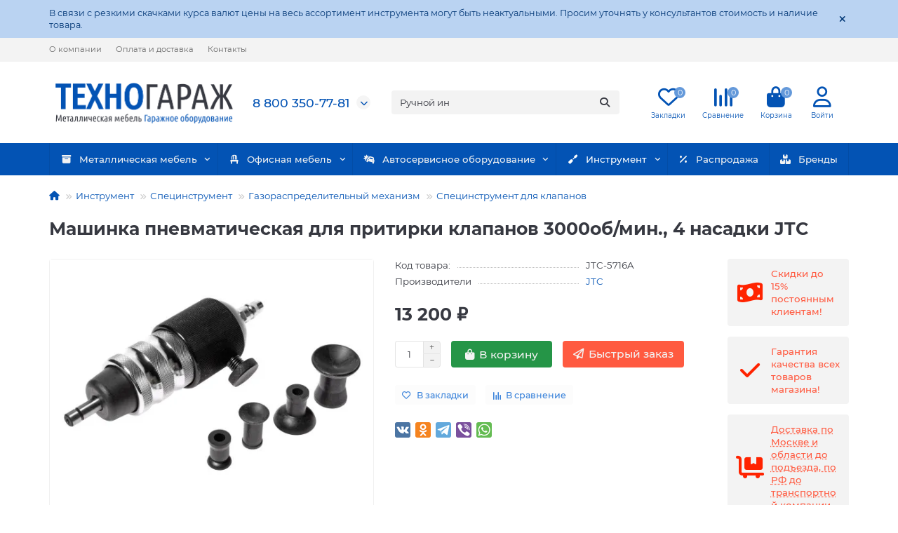

--- FILE ---
content_type: text/html; charset=utf-8
request_url: https://technogarage.ru/instrument/spetsinstrument/gazoraspredelitelnyj-mekhanizm/spetsinstrument-dlya-klapanov/mashinka-pnevmaticheskaya-dlya-pritirki-klapanov-3000ob-min-4-nasadki-jtc
body_size: 26398
content:
<!DOCTYPE html>
<html dir="ltr" lang="ru">
<head>
<script data-not_optimize="true">
/* Hi-Optimizer (c) 2019-2020 https://sitecreator.ru css_low_priority.js */
if(typeof window.hi_optimizer_fun_low_priority !== 'function') {
  function hi_optimizer_fun_low_priority(href) {
    document.addEventListener("DOMContentLoaded", function() {
      var t = new Date().getTime();
      var css = document.createElement( "link" );
      css.rel = "preload";
      css.as = "style";
      css.href = href;
      document.head.appendChild(css);
      console.log('css load start (low priority): ' + href);
      var f = function (css, t) {
      if(document.readyState === "complete" || (new Date().getTime() - t) > 10000) {
        css.rel = "stylesheet";
        console.log('css started (low priority): ' + css.href);
      }
      else setTimeout(f, 50, css, t);
    };
    setTimeout(f, 0, css, t);
    });
  }
}
</script>

<title>Машинка пневматическая для притирки клапанов 3000об/мин., 4 насадки JTC — купить за 13 200 ₽</title>
<meta charset="UTF-8">
<meta name="viewport" content="width=device-width, initial-scale=1, maximum-scale=3">
<meta http-equiv="X-UA-Compatible" content="IE=edge">
<base href="https://technogarage.ru/">
<meta name="description" content="&amp;#128077; Машинка пневматическая для притирки клапанов 3000об/мин., 4 насадки JTC — купить за 13 200 ₽ с доставкой по России">
<meta property="og:title" content="Машинка пневматическая для притирки клапанов 3000об/мин., 4 насадки JTC — купить за 13 200 ₽">
<meta property="og:type" content="website">
<meta property="og:url" content="https://technogarage.ru/instrument/spetsinstrument/gazoraspredelitelnyj-mekhanizm/spetsinstrument-dlya-klapanov/mashinka-pnevmaticheskaya-dlya-pritirki-klapanov-3000ob-min-4-nasadki-jtc">
<meta property="og:image" content="https://technogarage.ru/image/cache/webp/catalog/i/instrument/specinstrument/gazoraspredelitelnyy-mehanizm/specinstrument-dlya-klapanov/product_110034765-500x400.webp">
<meta property="og:site_name" content="ТехноГараж">
<meta name="theme-color" content="#0353b4">
<meta name="format-detection" content="telephone=no">
<meta name="format-detection" content="date=no">
<meta name="format-detection" content="address=no">
<meta name="format-detection" content="email=no">
<link href="https://technogarage.ru/instrument/spetsinstrument/gazoraspredelitelnyj-mekhanizm/spetsinstrument-dlya-klapanov/mashinka-pnevmaticheskaya-dlya-pritirki-klapanov-3000ob-min-4-nasadki-jtc" rel="canonical">
<link href="https://technogarage.ru/image/catalog/brand/technogarage-icon.png" rel="icon">
	<link href="catalog/view/theme/unishop2/fonts/montserrat/montserrat-regular.woff2" rel="preload" as="font" type="font/woff2" crossorigin>
	<link href="catalog/view/theme/unishop2/fonts/montserrat/montserrat-medium.woff2" rel="preload" as="font" type="font/woff2" crossorigin>
	<link href="catalog/view/theme/unishop2/fonts/montserrat/montserrat-bold.woff2" rel="preload" as="font" type="font/woff2" crossorigin>
	
	<link href="catalog/view/theme/unishop2/stylesheet/bootstrap.min.css" rel="stylesheet" media="screen">
	
	<link href="catalog/view/theme/unishop2/stylesheet/montserrat.css" rel="stylesheet" media="screen">
	
	<link href="catalog/view/theme/unishop2/stylesheet/stylesheet.css?v=2.9.6.2" rel="stylesheet" media="screen">
	
	<link href="catalog/view/theme/unishop2/stylesheet/generated.0.css?v=1742303892574" rel="stylesheet" media="screen">
	
	<link href="catalog/view/theme/unishop2/stylesheet/font-awesome.min.css" rel="stylesheet" media="screen">
	
	<link href="catalog/view/theme/unishop2/stylesheet/animate.css" rel="stylesheet" media="screen">
	
	<link href="catalog/view/theme/unishop2/stylesheet/product-page.css" rel="stylesheet" media="screen">
	
	<link href="catalog/view/theme/unishop2/stylesheet/goodshare.css" rel="stylesheet" media="screen">
	
	<link href="catalog/view/theme/unishop2/stylesheet/livesearch.css" rel="stylesheet" media="screen">
	
	<link href="catalog/view/theme/unishop2/stylesheet/flymenu.css" rel="stylesheet" media="screen">
	
	<link href="catalog/view/theme/unishop2/stylesheet/topstripe.css" rel="stylesheet" media="screen">
	
	<link href="catalog/view/theme/unishop2/stylesheet/notification.css" rel="stylesheet" media="screen">
	
	<link href="catalog/view/theme/unishop2/stylesheet/blog.css" rel="stylesheet" media="screen">
	
	<link href="catalog/view/theme/unishop2/stylesheet/generated-user-style.0.css" rel="stylesheet" media="screen">

	
	
	
	
	
	
	
	
	
	
	
	
	
	
	
	
	
	
	
	
	
	
	
	
	
	
	
	
	
	


<noscript><style>.uni-module__wrapper{opacity:1}</style></noscript>

				
  <!-- Yandex.Metrika counter --> <script type="text/javascript" data-not_optimize="true"> (function(m,e,t,r,i,k,a){m[i]=m[i]||function(){(m[i].a=m[i].a||[]).push(arguments)}; m[i].l=1*new Date(); for (var j = 0; j < document.scripts.length; j++) {if (document.scripts[j].src === r) { return; }} k=e.createElement(t),a=e.getElementsByTagName(t)[0],k.async=1,k.src=r,a.parentNode.insertBefore(k,a)}) (window, document, "script", "https://mc.yandex.ru/metrika/tag.js", "ym"); ym(31862236, "init", { clickmap:true, trackLinks:true, accurateTrackBounce:true, webvisor:true, trackHash:true, ecommerce:"dataLayer" }); </script> <noscript><div><img src="https://mc.yandex.ru/watch/31862236" style="position:absolute; left:-9999px;" alt="" /></div></noscript> <!-- /Yandex.Metrika counter -->

<!-- PrimeGate counter -->
<script  data-not_optimize="true">
(function () {
    var pg = document.createElement('script');
    var protocol = 'https:' == document.location.protocol ? 'https://' : 'http://';
    pg.src = protocol + 'js.primegate.ru/primegate.min.js'; pg.setAttribute('async', 'true');
    document.documentElement.getElementsByTagName('head')[0].appendChild(pg);
    PrimeGate = {}; window.pg = []; components = ['init', 'track', 'identify'];
    for (var i in components) {
        PrimeGate[components[i]] = (function(component) {
            return function () {
                window.pg.push(component, [].slice.call(arguments, 0));
			}
		}(components[i]));
    }
})();
PrimeGate.init(1674735986);
</script>
<!-- /PrimeGate.Counter -->
  
				
<script data-not_optimize="true">
// Hi-Optimizer (c) Lazy Load for iframe by sitecreator (c) 2019-2020 https://sitecreator.ru iframe_lazy.js
function LazyLoadIframeStcrtr() {

  var busy = false, observer, config = {root: null, rootMargin: '0px', threshold: [0.2]};

  if (typeof window.IntersectionObserver === 'function') {
    observer = new IntersectionObserver(function (entries, self) {
      // еще до пересечения будут перебраны все записи (элементы, за которыми наблюдаем) один раз
      Array.prototype.forEach.call(entries, function (e) {
        if (e.isIntersecting) {
          self.unobserve(e.target);
          setSrc(e.target);
        }
      });
    }, config);
  }

  this.lazyReStart = function () {
    if (busy) return;
    busy = true;
    var els = document.querySelectorAll("iframe[data-src]");
    Array.prototype.forEach.call(els, function (el) {
      if(typeof observer === 'object') observer.observe(el);
      else setSrc(el);
    });
    busy = false;
  };

  // приватная ф-я
  function setSrc(el) {
    var src = el.getAttribute('data-src');
    if (src) {
      el.src = src;
      el.removeAttribute('data-src');
    }
  }
}

(function() {
  var lazy = new LazyLoadIframeStcrtr();
  //lazy.lazyReStart();
  setInterval(function () {lazy.lazyReStart();}, 100);
})();

</script>
</head>
			
<body>

  
  

                <style>

                </style>
                	<div class="topstripe">
		
                    <div class="container topstripe__container-text active">
            
						<span class="topstripe__text">В связи с резкими скачками курса валют цены на весь ассортимент инструмента могут быть неактуальными. Просим уточнять у консультантов стоимость и наличие товара.</span>
			<i class="topstripe__close fas fa-times" title="Закрыть"></i>
		</div>
	</div>
	

            
	<header>
						<div id="top" class="top-menu ">
			<div class="container">
				<div class="top-menu__links">
											<div class="top-links btn-group">
							<button class="top-menu__btn dropdown-toggle" aria-label="dropdown" data-toggle="dropdown"><i class="fas fa-bars"></i></button>
							<ul class="top-links__ul dropdown-menu dropdown-menu-left">
																	
                                                                                                                    
                            <li class="top-links__li"><a class="top-links__a" href="/about" title="О компании">О компании</a></li>
                
																	
                                                                                                                    
                            <li class="top-links__li"><a class="top-links__a" href="/delivery-information" title="Оплата и доставка">Оплата и доставка</a></li>
                
																	
                                                                                                                    
                            <li class="top-links__li"><a class="top-links__a" href="/contact-us" title="Контакты">Контакты</a></li>
                
															</ul>
						</div>
									</div>
				<div class="top-menu__buttons">
											<div class="top-menu__wishlist status-2" data-products="">
							<div class="btn-group">
								
                                                                                                                    
                            <button class="top-menu__btn top-menu__wishlist-btn uni-href" data-href="https://technogarage.ru/wishlist"><i class="far fa-heart"></i><span class="top-menu__btn-text">Закладки</span><span class="top-menu__wishlist-total uni-badge">0</span></button>
                
							</div>
						</div>
																<div class="top-menu__compare status-2" data-products="">
							<div class="btn-group">
								
                                                                                                                    
                            <button class="top-menu__btn top-menu__compare-btn uni-href" data-href="https://technogarage.ru/compare-products"><i class="top-menu__compare-icon fas fa-align-right"></i><span class="top-menu__btn-text">Сравнение</span><span class="top-menu__compare-total uni-badge">0</span></button>
                
							</div>
						</div>
										 
					

                                        
					<div class="top-menu__account status-2 ">
						<div id="account" class="btn-group">
							
                                                                                                                    
                            <button class="top-menu__btn dropdown-toggle" title="Личный кабинет" data-toggle="dropdown"><i class="far fa-user"></i><span class="top-menu__btn-text">Личный кабинет</span></button>
            
							<ul class="dropdown-menu dropdown-menu-right">
																	<li><a href="https://technogarage.ru/login" onclick="uniLoginOpen(); return false;"><i class="fas fa-fw fa-sign-in-alt"></i>Авторизация</a></li>
									<li><a href="https://technogarage.ru/register" onclick="uniRegisterOpen(); return false;"><i class="fas fa-fw fa-user-plus"></i>Регистрация</a></li>
															</ul>
						</div>
					</div>
				</div>
			</div>
		</div>
		<div class="container">
			<div class="header-block">
				<div class="header-block__item header-block__item-logo col-sm-6 col-md-3 col-lg-3 col-xxl-4">
					<div id="logo" class="header-logo">
																					<a href="https://technogarage.ru/"><img src="https://technogarage.ru/image/catalog/brand/technogarage-logo-sub2.png" title="ТехноГараж" alt="ТехноГараж" width="1022" height="242" class="header-logo__img img-responsive"></a>
																		</div>
				</div>
								<div id="search" class="header-block__item header-block__item-search order-2 hidden-xs hidden-sm">
					<div class="header-search">
	<div class="header-search__form">
				<input type="text" name="search" value="" placeholder="Поиск" aria-label="Search" autocomplete="off" class="header-search__input  form-control">
		<button type="button" class="search-btn-clear ">&times;</button>
		<button type="button" class="header-search__btn search-btn" title="Поиск"><i class="fa fa-search"></i></button>
	</div>
	<div class="live-search" style="display:none"><ul class="live-search__ul"><li class="loading"></li></ul></div>
</div>
				</div>
				<div class="header-block__item header-block__item-telephone order-1">
					<div class="header-phones has-addit">
						<a class="header-phones__main " href="tel:88003507781" target="_blank" title="Позвонить">8 800 350-77-81</a>
																										<i class="header-phones__show-phone dropdown-toggle fas fa-chevron-down" data-toggle="dropdown" data-target="header-phones__ul"></i>
							<ul class="header-phones__ul dropdown-menu dropdown-menu-right">
																	<li class="header-phones__li">
										<a onclick="uniRequestOpen(['mail', 'phone', 'comment']);" class="header-phones__callback">Заказать звонок</a>
									</li>
																																							</ul>
																								</div>
				</div>
									<div class="header-block__item header-block__item-account ">
													<div class="header-account uni-href" onclick="uniLoginOpen();" title="Войти"><i class="header-account__icon far fa-user"></i></div>
											</div>
													<div class="header-block__item header-block__item-wishlist">
						<div class="header-wishlist uni-href" data-href="https://technogarage.ru/wishlist" title="Закладки"><i class="header-wishlist__icon far fa-heart"></i><span class="header-wishlist__total-items">0</span></div>
					</div>
													<div class="header-block__item header-block__item-compare">
						<div class="header-compare uni-href" data-href="https://technogarage.ru/compare-products" title="Сравнение"><i class="header-compare__icon fas fa-align-right"></i><span class="header-compare__total-items">0</span></div>
					</div>
								<div class="header-block__item header-block__item-cart"><div id="cart" class="header-cart" title="Корзина">
	<div class="header-cart__btn dropdown-toggle" onclick="uniModalWindow('modal-cart', '', 'Корзина', $('header').find('.header-cart__dropdown').html())">
		<i class="header-cart__icon fa fa-shopping-bag"></i>
		<span id="cart-total" class="header-cart__total-items">0</span>
	</div>
	<div class="header-cart__dropdown">
					<div class="header-cart__empty"><i class="header-cart__icon-empty fas fa-shopping-bag"></i><br />Ваша корзина пуста!</div>
			</div>
</div></div>
			</div>
		</div>
		<div class="container">
			<div class="row">
									<div class="main-menu set-before">
	<div class="menu-wrapper col-md-12">
		<nav id="menu" class="menu  menu2 ">
			<div class="menu__header">
				<i class="menu__header-icon fa fa-fw fa-bars hidden-xs hidden-sm"></i>
				<span class="menu__header-title">Каталог товаров</span>
				<i class="menu-close menu__header-icon fas fa-times visible-xs visible-sm"></i>
			</div>
			<ul class="menu__collapse main-menu__collapse">
									<li class="menu__level-1-li has-children">
						
						                                                                            
						<a class="menu__level-1-a " href="https://technogarage.ru/met-mebel">
            
																								<i class="menu__level-1-icon fas fa-archive fa-fw"></i>
																						Металлическая мебель
						</a>
																																										<span class="menu__pm menu__level-1-pm visible-xs visible-sm"><i class="fa fa-plus"></i><i class="fa fa-minus"></i></span>
							<div class="menu__level-2  column-4">
								
																	<div class="menu__level-2-ul  col-md-3">
																				
						                                                                            
						<a class="menu__level-2-a " href="https://technogarage.ru/met-mebel/verstaki">Верстаки слесарные</a>
            
																			</div>
																	<div class="menu__level-2-ul  col-md-3">
																				
						                                                                            
						<a class="menu__level-2-a " href="https://technogarage.ru/met-mebel/telejki_instr">Тележки инструментальные</a>
            
																			</div>
																	<div class="menu__level-2-ul  col-md-3">
																				
						                                                                            
						<a class="menu__level-2-a " href="https://technogarage.ru/met-mebel/tumby-instrumentalnye">Тумбы инструментальные</a>
            
																			</div>
																	<div class="menu__level-2-ul  col-md-3">
																				
						                                                                            
						<a class="menu__level-2-a " href="https://technogarage.ru/met-mebel/insrt-hkaf">Инструментальные шкафы</a>
            
																			</div>
																	<div class="menu__level-2-ul  col-md-3">
																				
						                                                                            
						<a class="menu__level-2-a has-children" href="https://technogarage.ru/met-mebel/paneli-axesessuar">Панели перфорированные и аксессуары</a>
            
																					<span class="menu__pm menu__level-2-pm visible-xs visible-sm"><i class="fa fa-plus"></i><i class="fa fa-minus"></i></span>
											<div class="menu__level-3">
												<ul class="menu__level-3-ul">
																											
						                                                                            
						<li class="menu__level-3-li"><a class="menu__level-3-a" href="https://technogarage.ru/met-mebel/paneli-axesessuar/naveski_dlya_paneley">Крючки, держатели, полки, лотки, ящики и другие навесные элементы</a></li>
            
																											
						                                                                            
						<li class="menu__level-3-li"><a class="menu__level-3-a" href="https://technogarage.ru/met-mebel/paneli-axesessuar/paneli_i_kronshteyny">Панели и кронштейны для них</a></li>
            
																																						</ul>
											</div>
																			</div>
																	<div class="menu__level-2-ul  col-md-3">
																				
						                                                                            
						<a class="menu__level-2-a has-children" href="https://technogarage.ru/met-mebel/telezki-insrument">Тележки с наборами инструментов</a>
            
																					<span class="menu__pm menu__level-2-pm visible-xs visible-sm"><i class="fa fa-plus"></i><i class="fa fa-minus"></i></span>
											<div class="menu__level-3">
												<ul class="menu__level-3-ul">
																											
						                                                                            
						<li class="menu__level-3-li"><a class="menu__level-3-a" href="https://technogarage.ru/met-mebel/telezki-insrument/gr-force"> Готовые решения FORCE</a></li>
            
																											
						                                                                            
						<li class="menu__level-3-li"><a class="menu__level-3-a" href="https://technogarage.ru/met-mebel/telezki-insrument/gr-forcekraft">Тележки с инструментом</a></li>
            
																											
						                                                                            
						<li class="menu__level-3-li"><a class="menu__level-3-a" href="https://technogarage.ru/met-mebel/telezki-insrument/gotovye-resheniya-v-telezhkakh-mastak">Готовые решения в тележках МАСТАК</a></li>
            
																																								
						                                                                            
						<li class="menu__level-3-li"><a class="menu__level-3-a menu__more" href="https://technogarage.ru/met-mebel/telezki-insrument"><span class="menu__more-span">Все категории (7)</span></a></li>
            
																									</ul>
											</div>
																			</div>
																	<div class="menu__level-2-ul  col-md-3">
																				
						                                                                            
						<a class="menu__level-2-a has-children" href="https://technogarage.ru/met-mebel/sistemahranenia">Системы хранения</a>
            
																					<span class="menu__pm menu__level-2-pm visible-xs visible-sm"><i class="fa fa-plus"></i><i class="fa fa-minus"></i></span>
											<div class="menu__level-3">
												<ul class="menu__level-3-ul">
																											
						                                                                            
						<li class="menu__level-3-li"><a class="menu__level-3-a" href="https://technogarage.ru/met-mebel/sistemahranenia/kassetnici">Кассетные системы хранения и пластиковые лотки</a></li>
            
																											
						                                                                            
						<li class="menu__level-3-li"><a class="menu__level-3-a" href="https://technogarage.ru/met-mebel/sistemahranenia/panelnye-sistemy-hraneniya">Панельные системы хранения</a></li>
            
																											
						                                                                            
						<li class="menu__level-3-li"><a class="menu__level-3-a" href="https://technogarage.ru/met-mebel/sistemahranenia/modulnye-sistemy-hraneniya">Модульные системы хранения</a></li>
            
																																								
						                                                                            
						<li class="menu__level-3-li"><a class="menu__level-3-a menu__more" href="https://technogarage.ru/met-mebel/sistemahranenia"><span class="menu__more-span">Все категории (8)</span></a></li>
            
																									</ul>
											</div>
																			</div>
																	<div class="menu__level-2-ul  col-md-3">
																				
						                                                                            
						<a class="menu__level-2-a has-children" href="https://technogarage.ru/met-mebel/skafimetall">Шкафы металлические</a>
            
																					<span class="menu__pm menu__level-2-pm visible-xs visible-sm"><i class="fa fa-plus"></i><i class="fa fa-minus"></i></span>
											<div class="menu__level-3">
												<ul class="menu__level-3-ul">
																											
						                                                                            
						<li class="menu__level-3-li"><a class="menu__level-3-a" href="https://technogarage.ru/met-mebel/skafimetall/shkafi-garderobnie">Шкафы гардеробные</a></li>
            
																											
						                                                                            
						<li class="menu__level-3-li"><a class="menu__level-3-a" href="https://technogarage.ru/met-mebel/skafimetall/shkafi-arhivnie">Шкафы архивные</a></li>
            
																											
						                                                                            
						<li class="menu__level-3-li"><a class="menu__level-3-a" href="https://technogarage.ru/met-mebel/skafimetall/shkaf-protivogaz">Шкафы для противогазов</a></li>
            
																																								
						                                                                            
						<li class="menu__level-3-li"><a class="menu__level-3-a menu__more" href="https://technogarage.ru/met-mebel/skafimetall"><span class="menu__more-span">Все категории (11)</span></a></li>
            
																									</ul>
											</div>
																			</div>
																	<div class="menu__level-2-ul  col-md-3">
																				
						                                                                            
						<a class="menu__level-2-a has-children" href="https://technogarage.ru/met-mebel/svarochnye-stoly-i-aksessuary">Сварочные столы и аксессуары</a>
            
																					<span class="menu__pm menu__level-2-pm visible-xs visible-sm"><i class="fa fa-plus"></i><i class="fa fa-minus"></i></span>
											<div class="menu__level-3">
												<ul class="menu__level-3-ul">
																											
						                                                                            
						<li class="menu__level-3-li"><a class="menu__level-3-a" href="https://technogarage.ru/met-mebel/svarochnye-stoly-i-aksessuary/svarochnye-stoly-perforirovannye">Сварочные столы</a></li>
            
																											
						                                                                            
						<li class="menu__level-3-li"><a class="menu__level-3-a" href="https://technogarage.ru/met-mebel/svarochnye-stoly-i-aksessuary/stulya-svarochnyh-stolov">Стулья</a></li>
            
																											
						                                                                            
						<li class="menu__level-3-li"><a class="menu__level-3-a" href="https://technogarage.ru/met-mebel/svarochnye-stoly-i-aksessuary/osnastka-svarochnyh-stolov">Оснастка</a></li>
            
																																								
						                                                                            
						<li class="menu__level-3-li"><a class="menu__level-3-a menu__more" href="https://technogarage.ru/met-mebel/svarochnye-stoly-i-aksessuary"><span class="menu__more-span">Все категории (4)</span></a></li>
            
																									</ul>
											</div>
																			</div>
																	<div class="menu__level-2-ul  col-md-3">
																				
						                                                                            
						<a class="menu__level-2-a " href="https://technogarage.ru/met-mebel/stoyki-instrum">Стойки инструментальные</a>
            
																			</div>
																	<div class="menu__level-2-ul  col-md-3">
																				
						                                                                            
						<a class="menu__level-2-a " href="https://technogarage.ru/met-mebel/stellazimetall">Стеллажи металлические</a>
            
																			</div>
																	<div class="menu__level-2-ul  col-md-3">
																				
						                                                                            
						<a class="menu__level-2-a " href="https://technogarage.ru/met-mebel/rolletnye-shkafy">Роллетные шкафы</a>
            
																			</div>
																	<div class="menu__level-2-ul  col-md-3">
																				
						                                                                            
						<a class="menu__level-2-a has-children" href="https://technogarage.ru/met-mebel/safe">Сейфы</a>
            
																					<span class="menu__pm menu__level-2-pm visible-xs visible-sm"><i class="fa fa-plus"></i><i class="fa fa-minus"></i></span>
											<div class="menu__level-3">
												<ul class="menu__level-3-ul">
																											
						                                                                            
						<li class="menu__level-3-li"><a class="menu__level-3-a" href="https://technogarage.ru/met-mebel/safe/safe-i-klass">Взломостойкие сейфы I класса</a></li>
            
																											
						                                                                            
						<li class="menu__level-3-li"><a class="menu__level-3-a" href="https://technogarage.ru/met-mebel/safe/safe-ii-klass">Взломостойкие сейфы II класса</a></li>
            
																											
						                                                                            
						<li class="menu__level-3-li"><a class="menu__level-3-a" href="https://technogarage.ru/met-mebel/safe/safe-iii-klass">Взломостойкие сейфы III класса</a></li>
            
																																								
						                                                                            
						<li class="menu__level-3-li"><a class="menu__level-3-a menu__more" href="https://technogarage.ru/met-mebel/safe"><span class="menu__more-span">Все категории (8)</span></a></li>
            
																									</ul>
											</div>
																			</div>
																	<div class="menu__level-2-ul  col-md-3">
																				
						                                                                            
						<a class="menu__level-2-a has-children" href="https://technogarage.ru/met-mebel/telejki-proizvodstvennye">Тележки производственные</a>
            
																					<span class="menu__pm menu__level-2-pm visible-xs visible-sm"><i class="fa fa-plus"></i><i class="fa fa-minus"></i></span>
											<div class="menu__level-3">
												<ul class="menu__level-3-ul">
																											
						                                                                            
						<li class="menu__level-3-li"><a class="menu__level-3-a" href="https://technogarage.ru/met-mebel/telejki-proizvodstvennye/telegi_dlya_sclada">Тележки для склада</a></li>
            
																											
						                                                                            
						<li class="menu__level-3-li"><a class="menu__level-3-a" href="https://technogarage.ru/met-mebel/telejki-proizvodstvennye/telezki-dlia-struzki">Тележки для стружки</a></li>
            
																																						</ul>
											</div>
																			</div>
																	<div class="menu__level-2-ul  col-md-3">
																				
						                                                                            
						<a class="menu__level-2-a has-children" href="https://technogarage.ru/met-mebel/esd">ESD мебель</a>
            
																					<span class="menu__pm menu__level-2-pm visible-xs visible-sm"><i class="fa fa-plus"></i><i class="fa fa-minus"></i></span>
											<div class="menu__level-3">
												<ul class="menu__level-3-ul">
																											
						                                                                            
						<li class="menu__level-3-li"><a class="menu__level-3-a" href="https://technogarage.ru/met-mebel/esd/antistaticheskie-stoly-werstakoff">Антистатические столы Werstakoff</a></li>
            
																											
						                                                                            
						<li class="menu__level-3-li"><a class="menu__level-3-a" href="https://technogarage.ru/met-mebel/esd/sm-sr-m">Столы монтажные ДиКом СР-М</a></li>
            
																											
						                                                                            
						<li class="menu__level-3-li"><a class="menu__level-3-a" href="https://technogarage.ru/met-mebel/esd/sm-sr">Столы монтажные ДиКом СР ESD</a></li>
            
																																								
						                                                                            
						<li class="menu__level-3-li"><a class="menu__level-3-a menu__more" href="https://technogarage.ru/met-mebel/esd"><span class="menu__more-span">Все категории (7)</span></a></li>
            
																									</ul>
											</div>
																			</div>
																	<div class="menu__level-2-ul  col-md-3">
																				
						                                                                            
						<a class="menu__level-2-a " href="https://technogarage.ru/met-mebel/garazhnye-sistemy-khraneniya">Гаражные системы хранения</a>
            
																			</div>
																	<div class="menu__level-2-ul  col-md-3">
																				
						                                                                            
						<a class="menu__level-2-a " href="https://technogarage.ru/met-mebel/telegi-musor">Контейнеры и емкости для мусора</a>
            
																			</div>
																	<div class="menu__level-2-ul  col-md-3">
																				
						                                                                            
						<a class="menu__level-2-a " href="https://technogarage.ru/met-mebel/stulprom">Лежаки, табуреты, стулья промышленные</a>
            
																			</div>
																							</div>
											</li>
									<li class="menu__level-1-li has-children">
						
						                                                                            
						<a class="menu__level-1-a " href="https://technogarage.ru/ofisnaia-mebel">
            
																								<i class="menu__level-1-icon fas fa-chair fa-fw"></i>
																						Офисная мебель
						</a>
																																										<span class="menu__pm menu__level-1-pm visible-xs visible-sm"><i class="fa fa-plus"></i><i class="fa fa-minus"></i></span>
							<div class="menu__level-2  column-1">
								
																	<div class="menu__level-2-ul  col-md-12">
																				
						                                                                            
						<a class="menu__level-2-a " href="https://technogarage.ru/ofisnaia-mebel/ofis-shkafi">Офисные шкафы</a>
            
																			</div>
																	<div class="menu__level-2-ul  col-md-12">
																				
						                                                                            
						<a class="menu__level-2-a " href="https://technogarage.ru/ofisnaia-mebel/ofis-tumby">Офисные тумбы</a>
            
																			</div>
																	<div class="menu__level-2-ul  col-md-12">
																				
						                                                                            
						<a class="menu__level-2-a " href="https://technogarage.ru/ofisnaia-mebel/ofis-kreslo">Офисные кресла</a>
            
																			</div>
																	<div class="menu__level-2-ul  col-md-12">
																				
						                                                                            
						<a class="menu__level-2-a " href="https://technogarage.ru/ofisnaia-mebel/stoly">Офисные столы</a>
            
																			</div>
																	<div class="menu__level-2-ul  col-md-12">
																				
						                                                                            
						<a class="menu__level-2-a " href="https://technogarage.ru/ofisnaia-mebel/shkafi-dlia-razdevalok">Шкафы для раздевалок</a>
            
																			</div>
																							</div>
											</li>
									<li class="menu__level-1-li has-children">
						
						                                                                            
						<a class="menu__level-1-a " href="https://technogarage.ru/avtoservisnoe-oborudovanie">
            
																								<i class="menu__level-1-icon fas fa-car-crash fa-fw"></i>
																						Автосервисное оборудование
						</a>
																																										<span class="menu__pm menu__level-1-pm visible-xs visible-sm"><i class="fa fa-plus"></i><i class="fa fa-minus"></i></span>
							<div class="menu__level-2  column-4">
								
																	<div class="menu__level-2-ul  col-md-3">
																				
						                                                                            
						<a class="menu__level-2-a has-children" href="https://technogarage.ru/avtoservisnoe-oborudovanie/vspomogatelnoe-oborudovanie">Вспомогательное оборудование</a>
            
																					<span class="menu__pm menu__level-2-pm visible-xs visible-sm"><i class="fa fa-plus"></i><i class="fa fa-minus"></i></span>
											<div class="menu__level-3">
												<ul class="menu__level-3-ul">
																											
						                                                                            
						<li class="menu__level-3-li"><a class="menu__level-3-a" href="https://technogarage.ru/avtoservisnoe-oborudovanie/vspomogatelnoe-oborudovanie/kantovateli-i-traversy-dlya-dvigatelya">Кантователи и траверсы для двигателя</a></li>
            
																											
						                                                                            
						<li class="menu__level-3-li"><a class="menu__level-3-a" href="https://technogarage.ru/avtoservisnoe-oborudovanie/vspomogatelnoe-oborudovanie/kompressor">Компрессоры</a></li>
            
																											
						                                                                            
						<li class="menu__level-3-li"><a class="menu__level-3-a" href="https://technogarage.ru/avtoservisnoe-oborudovanie/vspomogatelnoe-oborudovanie/lampy-perenoski-fonari">Лампы переноски, фонари</a></li>
            
																																								
						                                                                            
						<li class="menu__level-3-li"><a class="menu__level-3-a menu__more" href="https://technogarage.ru/avtoservisnoe-oborudovanie/vspomogatelnoe-oborudovanie"><span class="menu__more-span">Все категории (5)</span></a></li>
            
																									</ul>
											</div>
																			</div>
																	<div class="menu__level-2-ul  col-md-3">
																				
						                                                                            
						<a class="menu__level-2-a has-children" href="https://technogarage.ru/avtoservisnoe-oborudovanie/gidravlicheskoe-oborudovanie">Гидравлическое оборудование</a>
            
																					<span class="menu__pm menu__level-2-pm visible-xs visible-sm"><i class="fa fa-plus"></i><i class="fa fa-minus"></i></span>
											<div class="menu__level-3">
												<ul class="menu__level-3-ul">
																											
						                                                                            
						<li class="menu__level-3-li"><a class="menu__level-3-a" href="https://technogarage.ru/avtoservisnoe-oborudovanie/gidravlicheskoe-oborudovanie/gidravlicheskie-pressy">Гидравлические прессы</a></li>
            
																											
						                                                                            
						<li class="menu__level-3-li"><a class="menu__level-3-a" href="https://technogarage.ru/avtoservisnoe-oborudovanie/gidravlicheskoe-oborudovanie/styazhki-pruzhin-gidravlicheskie">Стяжки пружин гидравлические</a></li>
            
																																						</ul>
											</div>
																			</div>
																	<div class="menu__level-2-ul  col-md-3">
																				
						                                                                            
						<a class="menu__level-2-a has-children" href="https://technogarage.ru/avtoservisnoe-oborudovanie/zamena-masla-i-zhidkostej">Замена масла и других технологических жидкостей</a>
            
																					<span class="menu__pm menu__level-2-pm visible-xs visible-sm"><i class="fa fa-plus"></i><i class="fa fa-minus"></i></span>
											<div class="menu__level-3">
												<ul class="menu__level-3-ul">
																											
						                                                                            
						<li class="menu__level-3-li"><a class="menu__level-3-a" href="https://technogarage.ru/avtoservisnoe-oborudovanie/zamena-masla-i-zhidkostej/nasosy">Насосы</a></li>
            
																											
						                                                                            
						<li class="menu__level-3-li"><a class="menu__level-3-a" href="https://technogarage.ru/avtoservisnoe-oborudovanie/zamena-masla-i-zhidkostej/zamena_antifriza">Установки для замены антифриза</a></li>
            
																											
						                                                                            
						<li class="menu__level-3-li"><a class="menu__level-3-a" href="https://technogarage.ru/avtoservisnoe-oborudovanie/zamena-masla-i-zhidkostej/ustanovki-dlya-zameny-tormoznoy-zhidkosti">Установки для замены тормозной жидкости</a></li>
            
																																								
						                                                                            
						<li class="menu__level-3-li"><a class="menu__level-3-a menu__more" href="https://technogarage.ru/avtoservisnoe-oborudovanie/zamena-masla-i-zhidkostej"><span class="menu__more-span">Все категории (7)</span></a></li>
            
																									</ul>
											</div>
																			</div>
																	<div class="menu__level-2-ul  col-md-3">
																				
						                                                                            
						<a class="menu__level-2-a has-children" href="https://technogarage.ru/avtoservisnoe-oborudovanie/malaya-diagnostika">Малая диагностика</a>
            
																					<span class="menu__pm menu__level-2-pm visible-xs visible-sm"><i class="fa fa-plus"></i><i class="fa fa-minus"></i></span>
											<div class="menu__level-3">
												<ul class="menu__level-3-ul">
																											
						                                                                            
						<li class="menu__level-3-li"><a class="menu__level-3-a" href="https://technogarage.ru/avtoservisnoe-oborudovanie/malaya-diagnostika/izmeritelnye-pribory">Измерительные приборы</a></li>
            
																											
						                                                                            
						<li class="menu__level-3-li"><a class="menu__level-3-a" href="https://technogarage.ru/avtoservisnoe-oborudovanie/malaya-diagnostika/multimetry">Мультиметры и токоизмерительные клещи</a></li>
            
																											
						                                                                            
						<li class="menu__level-3-li"><a class="menu__level-3-a" href="https://technogarage.ru/avtoservisnoe-oborudovanie/malaya-diagnostika/pirometry">Пирометры</a></li>
            
																																								
						                                                                            
						<li class="menu__level-3-li"><a class="menu__level-3-a menu__more" href="https://technogarage.ru/avtoservisnoe-oborudovanie/malaya-diagnostika"><span class="menu__more-span">Все категории (16)</span></a></li>
            
																									</ul>
											</div>
																			</div>
																	<div class="menu__level-2-ul  col-md-3">
																				
						                                                                            
						<a class="menu__level-2-a has-children" href="https://technogarage.ru/avtoservisnoe-oborudovanie/remont-avtomobilnykh-konditsionerov">Оборудование для обслуживания кондиционеров</a>
            
																					<span class="menu__pm menu__level-2-pm visible-xs visible-sm"><i class="fa fa-plus"></i><i class="fa fa-minus"></i></span>
											<div class="menu__level-3">
												<ul class="menu__level-3-ul">
																											
						                                                                            
						<li class="menu__level-3-li"><a class="menu__level-3-a" href="https://technogarage.ru/avtoservisnoe-oborudovanie/remont-avtomobilnykh-konditsionerov/kollektory-manometricheskie">Коллекторы манометрические</a></li>
            
																											
						                                                                            
						<li class="menu__level-3-li"><a class="menu__level-3-a" href="https://technogarage.ru/avtoservisnoe-oborudovanie/remont-avtomobilnykh-konditsionerov/khladagenty">Насосы для хладагентов</a></li>
            
																											
						                                                                            
						<li class="menu__level-3-li"><a class="menu__level-3-a" href="https://technogarage.ru/avtoservisnoe-oborudovanie/remont-avtomobilnykh-konditsionerov/promyvka-sistemy">Промывка системы кондиционирования</a></li>
            
																																								
						                                                                            
						<li class="menu__level-3-li"><a class="menu__level-3-a menu__more" href="https://technogarage.ru/avtoservisnoe-oborudovanie/remont-avtomobilnykh-konditsionerov"><span class="menu__more-span">Все категории (4)</span></a></li>
            
																									</ul>
											</div>
																			</div>
																	<div class="menu__level-2-ul  col-md-3">
																				
						                                                                            
						<a class="menu__level-2-a has-children" href="https://technogarage.ru/avtoservisnoe-oborudovanie/oborudovanie-dlya-shinomontazha">Оборудование для шиномонтажа</a>
            
																					<span class="menu__pm menu__level-2-pm visible-xs visible-sm"><i class="fa fa-plus"></i><i class="fa fa-minus"></i></span>
											<div class="menu__level-3">
												<ul class="menu__level-3-ul">
																											
						                                                                            
						<li class="menu__level-3-li"><a class="menu__level-3-a" href="https://technogarage.ru/avtoservisnoe-oborudovanie/oborudovanie-dlya-shinomontazha/balansirovochnoe-oborudovanie">Балансировочное оборудование</a></li>
            
																											
						                                                                            
						<li class="menu__level-3-li"><a class="menu__level-3-a" href="https://technogarage.ru/avtoservisnoe-oborudovanie/oborudovanie-dlya-shinomontazha/shinomontazhnoe-oborudovanie">Шиномонтажное оборудование</a></li>
            
																																						</ul>
											</div>
																			</div>
																	<div class="menu__level-2-ul  col-md-3">
																				
						                                                                            
						<a class="menu__level-2-a has-children" href="https://technogarage.ru/avtoservisnoe-oborudovanie/oborudovanie-i-instrument-dlya-kuzovnogo-remonta">Оборудование и инструмент для кузовного ремонта</a>
            
																					<span class="menu__pm menu__level-2-pm visible-xs visible-sm"><i class="fa fa-plus"></i><i class="fa fa-minus"></i></span>
											<div class="menu__level-3">
												<ul class="menu__level-3-ul">
																											
						                                                                            
						<li class="menu__level-3-li"><a class="menu__level-3-a" href="https://technogarage.ru/avtoservisnoe-oborudovanie/oborudovanie-i-instrument-dlya-kuzovnogo-remonta/instrument-dlya-kuzovnogo-remonta">Инструмент для кузовного ремонта</a></li>
            
																											
						                                                                            
						<li class="menu__level-3-li"><a class="menu__level-3-a" href="https://technogarage.ru/avtoservisnoe-oborudovanie/oborudovanie-i-instrument-dlya-kuzovnogo-remonta/oborudovanie-dlya-kuzovnogo-remonta">Оборудование для кузовного ремонта</a></li>
            
																											
						                                                                            
						<li class="menu__level-3-li"><a class="menu__level-3-a" href="https://technogarage.ru/avtoservisnoe-oborudovanie/oborudovanie-i-instrument-dlya-kuzovnogo-remonta/stoly-dlya-raboty-so-steklami">Столы для работы со стеклами</a></li>
            
																																								
						                                                                            
						<li class="menu__level-3-li"><a class="menu__level-3-a menu__more" href="https://technogarage.ru/avtoservisnoe-oborudovanie/oborudovanie-i-instrument-dlya-kuzovnogo-remonta"><span class="menu__more-span">Все категории (3)</span></a></li>
            
																									</ul>
											</div>
																			</div>
																	<div class="menu__level-2-ul  col-md-3">
																				
						                                                                            
						<a class="menu__level-2-a has-children" href="https://technogarage.ru/avtoservisnoe-oborudovanie/avtomobilnye-podemniki">Подъемное оборудование</a>
            
																					<span class="menu__pm menu__level-2-pm visible-xs visible-sm"><i class="fa fa-plus"></i><i class="fa fa-minus"></i></span>
											<div class="menu__level-3">
												<ul class="menu__level-3-ul">
																											
						                                                                            
						<li class="menu__level-3-li"><a class="menu__level-3-a" href="https://technogarage.ru/avtoservisnoe-oborudovanie/avtomobilnye-podemniki/domkraty-i-podstavki">Домкраты и подставки</a></li>
            
																											
						                                                                            
						<li class="menu__level-3-li"><a class="menu__level-3-a" href="https://technogarage.ru/avtoservisnoe-oborudovanie/avtomobilnye-podemniki/podemniki">Подъемники</a></li>
            
																											
						                                                                            
						<li class="menu__level-3-li"><a class="menu__level-3-a" href="https://technogarage.ru/avtoservisnoe-oborudovanie/avtomobilnye-podemniki/stojki-transmissionnye">Стойки трансмиссионные</a></li>
            
																																								
						                                                                            
						<li class="menu__level-3-li"><a class="menu__level-3-a menu__more" href="https://technogarage.ru/avtoservisnoe-oborudovanie/avtomobilnye-podemniki"><span class="menu__more-span">Все категории (5)</span></a></li>
            
																									</ul>
											</div>
																			</div>
																	<div class="menu__level-2-ul  col-md-3">
																				
						                                                                            
						<a class="menu__level-2-a has-children" href="https://technogarage.ru/avtoservisnoe-oborudovanie/svarochnoe-oborudovanie">Сварочное оборудование</a>
            
																					<span class="menu__pm menu__level-2-pm visible-xs visible-sm"><i class="fa fa-plus"></i><i class="fa fa-minus"></i></span>
											<div class="menu__level-3">
												<ul class="menu__level-3-ul">
																											
						                                                                            
						<li class="menu__level-3-li"><a class="menu__level-3-a" href="https://technogarage.ru/avtoservisnoe-oborudovanie/svarochnoe-oborudovanie/aksessuary-i-rashodnye-materialy-dlya-svarochnyh-apparatov">Аксессуары и расходные материалы для сварочных аппаратов</a></li>
            
																											
						                                                                            
						<li class="menu__level-3-li"><a class="menu__level-3-a" href="https://technogarage.ru/avtoservisnoe-oborudovanie/svarochnoe-oborudovanie/puskovye-ustrojstva">Пусковые, Зарядные и Пуско-зарядные устройства</a></li>
            
																											
						                                                                            
						<li class="menu__level-3-li"><a class="menu__level-3-a" href="https://technogarage.ru/avtoservisnoe-oborudovanie/svarochnoe-oborudovanie/testery">Тестеры АКБ (нагрузочные вилки)</a></li>
            
																																								
						                                                                            
						<li class="menu__level-3-li"><a class="menu__level-3-a menu__more" href="https://technogarage.ru/avtoservisnoe-oborudovanie/svarochnoe-oborudovanie"><span class="menu__more-span">Все категории (3)</span></a></li>
            
																									</ul>
											</div>
																			</div>
																	<div class="menu__level-2-ul  col-md-3">
																				
						                                                                            
						<a class="menu__level-2-a " href="https://technogarage.ru/avtoservisnoe-oborudovanie/shod-razval">Сход-развал</a>
            
																			</div>
																							</div>
											</li>
									<li class="menu__level-1-li has-children">
						
						                                                                            
						<a class="menu__level-1-a  active_item" href="https://technogarage.ru/instrument">
            
																								<i class="menu__level-1-icon fa fa-screwdriver fa-fw"></i>
																						Инструмент
						</a>
																																										<span class="menu__pm menu__level-1-pm visible-xs visible-sm"><i class="fa fa-plus"></i><i class="fa fa-minus"></i></span>
							<div class="menu__level-2  column-4">
								
																	<div class="menu__level-2-ul  col-md-3">
																				
						                                                                            
						<a class="menu__level-2-a has-children" href="https://technogarage.ru/instrument/pnevmaticheskij-instrument">Пневматический инструмент</a>
            
																					<span class="menu__pm menu__level-2-pm visible-xs visible-sm"><i class="fa fa-plus"></i><i class="fa fa-minus"></i></span>
											<div class="menu__level-3">
												<ul class="menu__level-3-ul">
																											
						                                                                            
						<li class="menu__level-3-li"><a class="menu__level-3-a" href="https://technogarage.ru/instrument/pnevmaticheskij-instrument/pnevmoline"> Пневмолиния (шланги, блоки подготовки, катушки, разъемы и др.)</a></li>
            
																											
						                                                                            
						<li class="menu__level-3-li"><a class="menu__level-3-a" href="https://technogarage.ru/index.php?route=product/category&amp;path=177_373_2096"> Расходные материалы и аксессуары для пневмоинструмента</a></li>
            
																											
						                                                                            
						<li class="menu__level-3-li"><a class="menu__level-3-a" href="https://technogarage.ru/instrument/pnevmaticheskij-instrument/pnevmaticheskie-gajkoverty-i-komplektuyuschie">Гайковерты и комплектующие</a></li>
            
																																								
						                                                                            
						<li class="menu__level-3-li"><a class="menu__level-3-a menu__more" href="https://technogarage.ru/instrument/pnevmaticheskij-instrument"><span class="menu__more-span">Все категории (20)</span></a></li>
            
																									</ul>
											</div>
																			</div>
																	<div class="menu__level-2-ul  col-md-3">
																				
						                                                                            
						<a class="menu__level-2-a has-children" href="https://technogarage.ru/instrument/ruchnoj-instrument">Ручной инструмент</a>
            
																					<span class="menu__pm menu__level-2-pm visible-xs visible-sm"><i class="fa fa-plus"></i><i class="fa fa-minus"></i></span>
											<div class="menu__level-3">
												<ul class="menu__level-3-ul">
																											
						                                                                            
						<li class="menu__level-3-li"><a class="menu__level-3-a" href="https://technogarage.ru/instrument/ruchnoj-instrument/bity-i-aksessuary">Биты, аксессуары и наборы</a></li>
            
																											
						                                                                            
						<li class="menu__level-3-li"><a class="menu__level-3-a" href="https://technogarage.ru/instrument/ruchnoj-instrument/gotovye-resheniya">Готовые решения</a></li>
            
																											
						                                                                            
						<li class="menu__level-3-li"><a class="menu__level-3-a" href="https://technogarage.ru/instrument/ruchnoj-instrument/izmeritelnyj-instrument">Измерительный инструмент</a></li>
            
																																								
						                                                                            
						<li class="menu__level-3-li"><a class="menu__level-3-a menu__more" href="https://technogarage.ru/instrument/ruchnoj-instrument"><span class="menu__more-span">Все категории (15)</span></a></li>
            
																									</ul>
											</div>
																			</div>
																	<div class="menu__level-2-ul  col-md-3">
																				
						                                                                            
						<a class="menu__level-2-a has-children active_item" href="https://technogarage.ru/instrument/spetsinstrument">Специнструмент</a>
            
																					<span class="menu__pm menu__level-2-pm visible-xs visible-sm"><i class="fa fa-plus"></i><i class="fa fa-minus"></i></span>
											<div class="menu__level-3">
												<ul class="menu__level-3-ul">
																											
						                                                                            
						<li class="menu__level-3-li"><a class="menu__level-3-a" href="https://technogarage.ru/instrument/spetsinstrument/vspomogatelnyj-instrument">Вспомогательный инструмент</a></li>
            
																											
						                                                                            
						<li class="menu__level-3-li"><a class="menu__level-3-a active_item" href="https://technogarage.ru/instrument/spetsinstrument/gazoraspredelitelnyj-mekhanizm">Газораспределительный механизм</a></li>
            
																											
						                                                                            
						<li class="menu__level-3-li"><a class="menu__level-3-a" href="https://technogarage.ru/instrument/spetsinstrument/dvigatel">Двигатель</a></li>
            
																																								
						                                                                            
						<li class="menu__level-3-li"><a class="menu__level-3-a menu__more" href="https://technogarage.ru/instrument/spetsinstrument"><span class="menu__more-span">Все категории (21)</span></a></li>
            
																									</ul>
											</div>
																			</div>
																	<div class="menu__level-2-ul  col-md-3">
																				
						                                                                            
						<a class="menu__level-2-a has-children" href="https://technogarage.ru/instrument/elektromontazhnyj-instrument">Электромонтажный инструмент</a>
            
																					<span class="menu__pm menu__level-2-pm visible-xs visible-sm"><i class="fa fa-plus"></i><i class="fa fa-minus"></i></span>
											<div class="menu__level-3">
												<ul class="menu__level-3-ul">
																											
						                                                                            
						<li class="menu__level-3-li"><a class="menu__level-3-a" href="https://technogarage.ru/instrument/elektromontazhnyj-instrument/instrument-dlya-obzhima-kabelya-i-klemm">Инструмент для обжима кабеля и клемм</a></li>
            
																											
						                                                                            
						<li class="menu__level-3-li"><a class="menu__level-3-a" href="https://technogarage.ru/instrument/elektromontazhnyj-instrument/kabelerezy-i-nozhnitsy">Кабелерезы и ножницы</a></li>
            
																											
						                                                                            
						<li class="menu__level-3-li"><a class="menu__level-3-a" href="https://technogarage.ru/instrument/elektromontazhnyj-instrument/nabory-elektromontazhnogo-instrumenta">Наборы электромонтажного инструмента</a></li>
            
																																								
						                                                                            
						<li class="menu__level-3-li"><a class="menu__level-3-a menu__more" href="https://technogarage.ru/instrument/elektromontazhnyj-instrument"><span class="menu__more-span">Все категории (3)</span></a></li>
            
																									</ul>
											</div>
																			</div>
																	<div class="menu__level-2-ul  col-md-3">
																				
						                                                                            
						<a class="menu__level-2-a has-children" href="https://technogarage.ru/instrument/elektroinstrument">Аккумуляторный и электроинструмент</a>
            
																					<span class="menu__pm menu__level-2-pm visible-xs visible-sm"><i class="fa fa-plus"></i><i class="fa fa-minus"></i></span>
											<div class="menu__level-3">
												<ul class="menu__level-3-ul">
																											
						                                                                            
						<li class="menu__level-3-li"><a class="menu__level-3-a" href="https://technogarage.ru/instrument/elektroinstrument/akkumulyatornyj-instrument">Аккумуляторный инструмент</a></li>
            
																											
						                                                                            
						<li class="menu__level-3-li"><a class="menu__level-3-a" href="https://technogarage.ru/instrument/elektroinstrument/elektroinstrument-1">Электроинструмент</a></li>
            
																																						</ul>
											</div>
																			</div>
																	<div class="menu__level-2-ul  col-md-3">
																				
						                                                                            
						<a class="menu__level-2-a has-children" href="https://technogarage.ru/instrument/ruchnoj-instrument-dielektricheskij">Ручной инструмент диэлектрический</a>
            
																					<span class="menu__pm menu__level-2-pm visible-xs visible-sm"><i class="fa fa-plus"></i><i class="fa fa-minus"></i></span>
											<div class="menu__level-3">
												<ul class="menu__level-3-ul">
																											
						                                                                            
						<li class="menu__level-3-li"><a class="menu__level-3-a" href="https://technogarage.ru/instrument/ruchnoj-instrument-dielektricheskij/klyuchi-dielektricheskie-v-naborah">Ключи диэлектрические в наборах</a></li>
            
																											
						                                                                            
						<li class="menu__level-3-li"><a class="menu__level-3-a" href="https://technogarage.ru/instrument/ruchnoj-instrument-dielektricheskij/nabory-dielektricheskogo-instrumenta-v-modulyah-keysah-telegah-i-sumkah">Наборы диэлектрического инструмента в модулях, кейсах, телегах и сумках</a></li>
            
																											
						                                                                            
						<li class="menu__level-3-li"><a class="menu__level-3-a" href="https://technogarage.ru/instrument/ruchnoj-instrument-dielektricheskij/otvertki-dielektricheskie-v-naborah">Отвертки диэлектрические в наборах</a></li>
            
																																								
						                                                                            
						<li class="menu__level-3-li"><a class="menu__level-3-a menu__more" href="https://technogarage.ru/instrument/ruchnoj-instrument-dielektricheskij"><span class="menu__more-span">Все категории (5)</span></a></li>
            
																									</ul>
											</div>
																			</div>
																	<div class="menu__level-2-ul  col-md-3">
																				
						                                                                            
						<a class="menu__level-2-a " href="https://technogarage.ru/instrument/tiski">Тиски</a>
            
																			</div>
																							</div>
											</li>
									<li class="menu__level-1-li ">
						
						                                                                            
						<a class="menu__level-1-a " href="specials">
            
																								<i class="menu__level-1-icon fa fa-percent fa-fw"></i>
																						Распродажа
						</a>
											</li>
									<li class="menu__level-1-li ">
						
						                                                                            
						<a class="menu__level-1-a " href="brands">
            
																								<i class="menu__level-1-icon fas fa-boxes fa-fw"></i>
																						Бренды
						</a>
											</li>
							</ul>
		</nav>
	</div>
	<div class="menu-open visible-xs visible-sm">
		<i class="menu-open__icon fas fa-bars"></i>
		<span class="menu-open__title ">Каталог товаров</span>
	</div>
		
	</div>

				<div id="search2" class="visible-xs visible-sm"></div>
				
			</div>
		</div>
	</header>
	<main>
<div class="container">
	<div class="breadcrumb-h1 ">
		<ul class="breadcrumb mobile">
												<li><a href="https://technogarage.ru/"><i class="fa fa-home"></i></a></li>
																<li><a href="https://technogarage.ru/instrument">Инструмент</a></li>
																<li><a href="https://technogarage.ru/instrument/spetsinstrument">Специнструмент</a></li>
																<li><a href="https://technogarage.ru/instrument/spetsinstrument/gazoraspredelitelnyj-mekhanizm">Газораспределительный механизм</a></li>
																<li><a href="https://technogarage.ru/instrument/spetsinstrument/gazoraspredelitelnyj-mekhanizm/spetsinstrument-dlya-klapanov">Специнструмент для клапанов</a></li>
																									</ul>
						<h1>Машинка пневматическая для притирки клапанов 3000об/мин., 4 насадки JTC</h1>
        		</div>
	<div class="row">
													<div id="content" class="col-sm-12">
			
			<div id="product" class="uni-wrapper">
							<div class="row">
				<div class="product-page col-sm-12 col-md-12 col-lg-10">
					<div class="row">
						<div class="product-page__image col-sm-6">
																								<div class="product-page__image-main">
																				<div class="product-page__image-main-carousel">
											<img src="https://technogarage.ru/image/cache/webp/catalog/i/instrument/specinstrument/gazoraspredelitelnyy-mehanizm/specinstrument-dlya-klapanov/product_110034765-500x400.webp" alt="Машинка пневматическая для притирки клапанов 3000об/мин., 4 насадки JTC" title="Машинка пневматическая для притирки клапанов 3000об/мин., 4 насадки JTC" data-thumb="https://technogarage.ru/image/cache/webp/catalog/i/instrument/specinstrument/gazoraspredelitelnyy-mehanizm/specinstrument-dlya-klapanov/product_110034765-500x400.webp" data-full="https://technogarage.ru/image/cache/webp/catalog/i/instrument/specinstrument/gazoraspredelitelnyy-mehanizm/specinstrument-dlya-klapanov/product_110034765-1200x800.webp" width="500" height="400" class="product-page__image-main-img img-responsive" />
																																				<img src="https://technogarage.ru/image/cache/webp/catalog/i/instrument/specinstrument/gazoraspredelitelnyy-mehanizm/specinstrument-dlya-klapanov/product_110034765_1-500x400.webp" alt="Машинка пневматическая для притирки клапанов 3000об/мин., 4 насадки JTC" title="Машинка пневматическая для притирки клапанов 3000об/мин., 4 насадки JTC" data-thumb="https://technogarage.ru/image/cache/webp/catalog/i/instrument/specinstrument/gazoraspredelitelnyy-mehanizm/specinstrument-dlya-klapanov/product_110034765_1-500x400.webp" data-full="https://technogarage.ru/image/cache/webp/catalog/i/instrument/specinstrument/gazoraspredelitelnyy-mehanizm/specinstrument-dlya-klapanov/product_110034765_1-1200x800.webp" width="500" height="400" loading="lazy" class="product-page__image-main-img img-responsive" />
																									<img src="https://technogarage.ru/image/cache/webp/catalog/i/instrument/specinstrument/gazoraspredelitelnyy-mehanizm/specinstrument-dlya-klapanov/product_110034765_2-500x400.webp" alt="Машинка пневматическая для притирки клапанов 3000об/мин., 4 насадки JTC" title="Машинка пневматическая для притирки клапанов 3000об/мин., 4 насадки JTC" data-thumb="https://technogarage.ru/image/cache/webp/catalog/i/instrument/specinstrument/gazoraspredelitelnyy-mehanizm/specinstrument-dlya-klapanov/product_110034765_2-500x400.webp" data-full="https://technogarage.ru/image/cache/webp/catalog/i/instrument/specinstrument/gazoraspredelitelnyy-mehanizm/specinstrument-dlya-klapanov/product_110034765_2-1200x800.webp" width="500" height="400" loading="lazy" class="product-page__image-main-img img-responsive" />
																																	</div>
									</div>
																									<div class="product-page__image-addit owl-carousel">
										<img src="https://technogarage.ru/image/cache/webp/catalog/i/instrument/specinstrument/gazoraspredelitelnyy-mehanizm/specinstrument-dlya-klapanov/product_110034765-74x74.webp" alt="Машинка пневматическая для притирки клапанов 3000об/мин., 4 насадки JTC" class="product-page__image-addit-img addit-img-0 selected img-responsive" data-thumb="https://technogarage.ru/image/cache/webp/catalog/i/instrument/specinstrument/gazoraspredelitelnyy-mehanizm/specinstrument-dlya-klapanov/product_110034765-500x400.webp" width="74" height="74" />
																					<img src="https://technogarage.ru/image/cache/webp/catalog/i/instrument/specinstrument/gazoraspredelitelnyy-mehanizm/specinstrument-dlya-klapanov/product_110034765_1-74x74.webp" alt="Машинка пневматическая для притирки клапанов 3000об/мин., 4 насадки JTC" class="product-page__image-addit-img addit-img-1 img-responsive" loading="lazy" data-thumb="https://technogarage.ru/image/cache/webp/catalog/i/instrument/specinstrument/gazoraspredelitelnyy-mehanizm/specinstrument-dlya-klapanov/product_110034765_1-500x400.webp" width="74" height="74" />
																					<img src="https://technogarage.ru/image/cache/webp/catalog/i/instrument/specinstrument/gazoraspredelitelnyy-mehanizm/specinstrument-dlya-klapanov/product_110034765_2-74x74.webp" alt="Машинка пневматическая для притирки клапанов 3000об/мин., 4 насадки JTC" class="product-page__image-addit-img addit-img-2 img-responsive" loading="lazy" data-thumb="https://technogarage.ru/image/cache/webp/catalog/i/instrument/specinstrument/gazoraspredelitelnyy-mehanizm/specinstrument-dlya-klapanov/product_110034765_2-500x400.webp" width="74" height="74" />
																			</div>
																					</div>
						<div class="product-block col-sm-6">
							<div class="product-data">
																	<div class="product-data__item model"><div class="product-data__item-div">Код товара:</div> JTC-5716A</div>
																																	<div class="product-data__item manufacturer"><div class="product-data__item-div">Производители</div><a href="https://technogarage.ru/jtc">JTC</a></div>
																																																																																
															</div>
							
                
															<div class="product-page__price price" data-price="13200" data-special="0" data-discount="">
																			13 200 ₽
																	</div>
																														
                
															<div class="product-page__cart ">
									<input type="hidden" name="product_id" value="110034765" />
										<label class="qty-switch">
		<input type="text" name="quantity" value="1" data-minimum="1" data-maximum="10000" class="qty-switch__input form-control">
		<span>
			<i class="qty-switch__btn fa fa-plus"></i>
			<i class="qty-switch__btn fa fa-minus"></i>
		</span>
	</label>
									<button type="button" class="product-page__add-to-cart add_to_cart btn btn-xl " data-pid="110034765" id="button-cart"><i class="fa fa-shopping-bag"></i><span>В корзину</span></button>
									<button type="button" class="product-page__quick-order quick-order btn btn-lg btn-xl "  title="Быстрый заказ" aria-label="Быстрый заказ" onclick="quick_order('110034765', true);"><i class="far fa-paper-plane"></i><span>Быстрый заказ</span></button>
								</div>
																														<button type="button" title="В закладки" onclick="wishlist.add(110034765);" class="product-page__wishlist-btn wishlist"><i class="far fa-heart"></i><span>В закладки</span></button>
																						<button type="button" title="В сравнение" onclick="compare.add(110034765);" class="product-page__compare-btn compare"><i class="fas fa-align-right"></i><span>В сравнение</span></button>
																																																		<div class="product-page__share">
									<div id="goodshare" data-socials="vkontakte,odnoklassniki,telegram,viber,whatsapp"></div>
								</div>
																				</div>
					</div>
				</div>
									<div class="col-sm-12 col-md-12 col-lg-2">
							<div class="product-banner row row-flex">
												<div class="col-xs-6 col-sm-4 col-md-4 col-lg-12 ">
									<div class="product-banner__item">
													<i class="product-banner__icon fa fa-money-bill-wave fa-fw"></i>
								<div class="product-banner__text">
					<span class="product-banner__text-span ">Скидки до 15% постоянным клиентам!</span>
				</div>
				</div>
			</div>
					<div class="col-xs-6 col-sm-4 col-md-4 col-lg-12 ">
									<div class="product-banner__item">
													<i class="product-banner__icon fa fa-check fa-fw"></i>
								<div class="product-banner__text">
					<span class="product-banner__text-span ">Гарантия качества всех товаров магазина!</span>
				</div>
				</div>
			</div>
					<div class="col-xs-6 col-sm-4 col-md-4 col-lg-12 ">
									<div class="product-banner__item link uni-href" onclick="uniBannerLink('/delivery-information')">
													<i class="product-banner__icon fa fa-dolly-flatbed fa-fw"></i>
								<div class="product-banner__text">
					<span class="product-banner__text-span link">Доставка по Москве и области до подъезда, по РФ до транспортной компании.</span>
				</div>
				</div>
			</div>
			</div>
					</div>
							</div>
									
			
			<div class="hidden-xs hidden-sm" style="height:20px"></div>
			<div>
			<ul class="product-page-tabs nav nav-tabs">
									<li class="active"><a href="#tab-description" data-toggle="tab">Описание</a></li>
																			</ul>
			<div class="tab-content">
									<div class="tab-pane active" id="tab-description"><p><strong>Комплектация</strong></p> 
<ul>
<li>Машинка пневматическая для притирки клапанов - 1 шт.</li>
<li>Насадки – 4 шт.</li>
</ul>
<br />
<p><strong>Описание</strong></p>
<ul>
<li>Применяется для быстрого снятия материала с ровных или профильных поверхностей, а также для подготовки поверхностей под покраску или лак.</li>
</ul>
<br />
<p><strong>Технические характеристики</strong></p>
<ul>
<li>Скорость оборотов: 3000 об/мин.</li>
<li>Размер воздушного штуцера: 1/4".</li>
<li>Расход воздуха: 100 л/мин.</li>
<li>Рабочее давление: 6.2 атм.</li>
<li>Отвод воздуха: сзади.</li>
<li>Диаметр притирочных насадок: 16, 20, 30, 35 мм.</li>
<li>Размеры: 153,5х52 мм.</li>
</ul>
<br />
<p><strong>Важные рекомендации</strong></p>
<ul>
<li>Запрещено подавать высокое давление в систему – более 8 бар.</li>
<li>Запрещено использование пневмоинструмента при температуре, близкой к 0°C.</li>
<li>Избегайте попадания песка и грязи внутрь пневмоинструмента. Грязь и песок работают, как абразив и стирают лепестки крутящего механизма.</li>
<li>Избегайте попадания воды внутрь корпуса. Наличие воды приводит к коррозии и разрушению крутящего механизма.</li>
<li>Один раз в три месяца необходимо проводить профилактическую чистку пневмоинструмента.</li>
<li>Посадочный квадрат, пружины, уплотнительные кольца, уплотнители, подшипники, лопатки ротора, металлические шарики, золотник клапана пневматического инструмента - если таковые входят в конструкцию данной модели, являются расходными материалами, и не покрываются гарантийными обязательствами производителя в случае деформации или повреждений.</li>
</ul>
<br />
<p><strong>Обязательное условие</strong></p>
<ul>
<li>Заявленные технические параметры пневмоинструмент показывает только при соблюдении всех требований, предъявляемых к качеству и объему подаваемого воздуха, а так же к условиям эксплуатации. Обязательным условием эксплуатации является установка в пневмолинию блока подготовки воздуха состоящего из:
<ul>
<li>регулятора давления;</li>
<li>влагоотделителя;</li>
<li>лубрикатора для подачи смазки в рабочее пространство пневмоинструмента.</li>
</ul>
</li>
</ul></div>
																			</div>
			</div>
			<div class="clearfix" style="margin:0 0 40px"></div>
									</div>
							
				<div class="heading">Похожие товары</div>
	<div class="uni-module autorelated-module">
		<div class="uni-module__wrapper">
							<div class="product-thumb uni-item">
					<div class="product-thumb__image" >
							
						<a href="https://technogarage.ru/instrument/spetsinstrument/gazoraspredelitelnyj-mekhanizm/spetsinstrument-dlya-klapanov/nabor-frez-dlya-pravki-sedel-klapanov-28-65-mm-kejs-14-predmetov-mastak-103-13014c">
							<img src="https://technogarage.ru/image/cache/webp/catalog/i/instrument/specinstrument/gazoraspredelitelnyy-mehanizm/specinstrument-dlya-klapanov/product_11007409-220x200.webp"  loading="lazy" alt="Набор фрез для правки седел клапанов, 28-65 мм, кейс, 14 предметов МАСТАК 103-13014C" title="Набор фрез для правки седел клапанов, 28-65 мм, кейс, 14 предметов МАСТАК 103-13014C" width="220" height="200" class="img-responsive" />
						</a>
					</div>
					<div class="product-thumb__caption">
						<a class="product-thumb__name" href="https://technogarage.ru/instrument/spetsinstrument/gazoraspredelitelnyj-mekhanizm/spetsinstrument-dlya-klapanov/nabor-frez-dlya-pravki-sedel-klapanov-28-65-mm-kejs-14-predmetov-mastak-103-13014c">Набор фрез для правки седел клапанов, 28-65 мм, кейс, 14 предметов МАСТАК 103-13014C</a>
						<div class="product-thumb__model" data-text="Код товара:">103-13014C</div>
																		<div class="product-thumb__option option">
	</div>																									<div class="product-thumb__price price" data-price="90500" data-special="0" data-discount="">
																	90 500 ₽
															</div>
																			<div class="product-thumb__cart cart ">
								<label class="qty-switch">
		<input type="text" name="quantity" value="1" data-minimum="1" data-maximum="10000" class="qty-switch__input form-control">
		<span>
			<i class="qty-switch__btn fa fa-plus"></i>
			<i class="qty-switch__btn fa fa-minus"></i>
		</span>
	</label>
							<button type="button" class="product-thumb__add-to-cart add_to_cart btn " title="В корзину" data-pid="11007409" onclick="cart.add(11007409, this)"><i class="fa fa-shopping-bag"></i><span>В корзину</span></button>
															<button type="button" class="product-thumb__quick-order quick-order btn" data-toggle="tooltip" title="Быстрый заказ" aria-label="Быстрый заказ" onclick="quick_order('11007409');"><i class="far fa-paper-plane"></i></button>
																						<button type="button" class="product-thumb__wishlist wishlist" title="В закладки" onclick="wishlist.add('11007409');"><i class="far fa-heart"></i></button>
																						<button type="button" class="product-thumb__compare compare" title="В сравнение" onclick="compare.add('11007409');"><i class="fas fa-align-right"></i></button>
													</div>
					</div>
				</div>
							<div class="product-thumb uni-item">
					<div class="product-thumb__image" >
							
						<a href="https://technogarage.ru/instrument/spetsinstrument/gazoraspredelitelnyj-mekhanizm/spetsinstrument-dlya-klapanov/mashinka-pnevmaticheskaya-dlya-pritirki-klapanov-udarnogo-dejstviya-mastak-103-13005c">
							<img src="https://technogarage.ru/image/cache/webp/catalog/i/instrument/specinstrument/gazoraspredelitelnyy-mehanizm/specinstrument-dlya-klapanov/product_11007618-220x200.webp"  loading="lazy" alt="Машинка пневматическая для притирки клапанов, ударного действия МАСТАК 103-13005C" title="Машинка пневматическая для притирки клапанов, ударного действия МАСТАК 103-13005C" width="220" height="200" class="img-responsive" />
						</a>
					</div>
					<div class="product-thumb__caption">
						<a class="product-thumb__name" href="https://technogarage.ru/instrument/spetsinstrument/gazoraspredelitelnyj-mekhanizm/spetsinstrument-dlya-klapanov/mashinka-pnevmaticheskaya-dlya-pritirki-klapanov-udarnogo-dejstviya-mastak-103-13005c">Машинка пневматическая для притирки клапанов, ударного действия МАСТАК 103-13005C</a>
						<div class="product-thumb__model" data-text="Код товара:">103-13005C</div>
																		<div class="product-thumb__option option">
	</div>																									<div class="product-thumb__price price" data-price="14650" data-special="0" data-discount="">
																	14 650 ₽
															</div>
																			<div class="product-thumb__cart cart ">
								<label class="qty-switch">
		<input type="text" name="quantity" value="1" data-minimum="1" data-maximum="10000" class="qty-switch__input form-control">
		<span>
			<i class="qty-switch__btn fa fa-plus"></i>
			<i class="qty-switch__btn fa fa-minus"></i>
		</span>
	</label>
							<button type="button" class="product-thumb__add-to-cart add_to_cart btn " title="В корзину" data-pid="11007618" onclick="cart.add(11007618, this)"><i class="fa fa-shopping-bag"></i><span>В корзину</span></button>
															<button type="button" class="product-thumb__quick-order quick-order btn" data-toggle="tooltip" title="Быстрый заказ" aria-label="Быстрый заказ" onclick="quick_order('11007618');"><i class="far fa-paper-plane"></i></button>
																						<button type="button" class="product-thumb__wishlist wishlist" title="В закладки" onclick="wishlist.add('11007618');"><i class="far fa-heart"></i></button>
																						<button type="button" class="product-thumb__compare compare" title="В сравнение" onclick="compare.add('11007618');"><i class="fas fa-align-right"></i></button>
													</div>
					</div>
				</div>
							<div class="product-thumb uni-item">
					<div class="product-thumb__image" >
							
						<a href="https://technogarage.ru/instrument/spetsinstrument/gazoraspredelitelnyj-mekhanizm/spetsinstrument-dlya-klapanov/prisposoblenie-dlya-snyatiya-i-ustanovki-pruzhiny-klapana-davleniya-bmw-kejs-2-predmeta-mastak-103-17002c">
							<img src="https://technogarage.ru/image/cache/webp/catalog/i/instrument/specinstrument/gazoraspredelitelnyy-mehanizm/specinstrument-dlya-klapanov/product_110010305-220x200.webp"  loading="lazy" alt="Приспособление для снятия и установки пружины клапана давления BMW, кейс, 2 предмета МАСТАК 103-17002C" title="Приспособление для снятия и установки пружины клапана давления BMW, кейс, 2 предмета МАСТАК 103-17002C" width="220" height="200" class="img-responsive" />
						</a>
					</div>
					<div class="product-thumb__caption">
						<a class="product-thumb__name" href="https://technogarage.ru/instrument/spetsinstrument/gazoraspredelitelnyj-mekhanizm/spetsinstrument-dlya-klapanov/prisposoblenie-dlya-snyatiya-i-ustanovki-pruzhiny-klapana-davleniya-bmw-kejs-2-predmeta-mastak-103-17002c">Приспособление для снятия и установки пружины клапана давления BMW, кейс, 2 предмета МАСТАК 103-17002C</a>
						<div class="product-thumb__model" data-text="Код товара:">103-17002C</div>
																		<div class="product-thumb__option option">
	</div>																									<div class="product-thumb__price price" data-price="41050" data-special="0" data-discount="">
																	41 050 ₽
															</div>
																			<div class="product-thumb__cart cart ">
								<label class="qty-switch">
		<input type="text" name="quantity" value="1" data-minimum="1" data-maximum="10000" class="qty-switch__input form-control">
		<span>
			<i class="qty-switch__btn fa fa-plus"></i>
			<i class="qty-switch__btn fa fa-minus"></i>
		</span>
	</label>
							<button type="button" class="product-thumb__add-to-cart add_to_cart btn " title="В корзину" data-pid="110010305" onclick="cart.add(110010305, this)"><i class="fa fa-shopping-bag"></i><span>В корзину</span></button>
															<button type="button" class="product-thumb__quick-order quick-order btn" data-toggle="tooltip" title="Быстрый заказ" aria-label="Быстрый заказ" onclick="quick_order('110010305');"><i class="far fa-paper-plane"></i></button>
																						<button type="button" class="product-thumb__wishlist wishlist" title="В закладки" onclick="wishlist.add('110010305');"><i class="far fa-heart"></i></button>
																						<button type="button" class="product-thumb__compare compare" title="В сравнение" onclick="compare.add('110010305');"><i class="fas fa-align-right"></i></button>
													</div>
					</div>
				</div>
							<div class="product-thumb uni-item">
					<div class="product-thumb__image" >
							
						<a href="https://technogarage.ru/instrument/spetsinstrument/gazoraspredelitelnyj-mekhanizm/spetsinstrument-dlya-klapanov/prisposoblenie-dlya-regulirovki-zazorov-klapanov-na-volvo-mastak-103-14003">
							<img src="https://technogarage.ru/image/cache/webp/catalog/i/instrument/specinstrument/gazoraspredelitelnyy-mehanizm/specinstrument-dlya-klapanov/product_110030878-220x200.webp"  loading="lazy" alt="Приспособление для регулировки зазоров клапанов на Volvo МАСТАК 103-14003" title="Приспособление для регулировки зазоров клапанов на Volvo МАСТАК 103-14003" width="220" height="200" class="img-responsive" />
						</a>
					</div>
					<div class="product-thumb__caption">
						<a class="product-thumb__name" href="https://technogarage.ru/instrument/spetsinstrument/gazoraspredelitelnyj-mekhanizm/spetsinstrument-dlya-klapanov/prisposoblenie-dlya-regulirovki-zazorov-klapanov-na-volvo-mastak-103-14003">Приспособление для регулировки зазоров клапанов на Volvo МАСТАК 103-14003</a>
						<div class="product-thumb__model" data-text="Код товара:">103-14003</div>
																		<div class="product-thumb__option option">
	</div>																									<div class="product-thumb__price price" data-price="9590" data-special="0" data-discount="">
																	9 590 ₽
															</div>
																			<div class="product-thumb__cart cart ">
								<label class="qty-switch">
		<input type="text" name="quantity" value="1" data-minimum="1" data-maximum="10000" class="qty-switch__input form-control">
		<span>
			<i class="qty-switch__btn fa fa-plus"></i>
			<i class="qty-switch__btn fa fa-minus"></i>
		</span>
	</label>
							<button type="button" class="product-thumb__add-to-cart add_to_cart btn " title="В корзину" data-pid="110030878" onclick="cart.add(110030878, this)"><i class="fa fa-shopping-bag"></i><span>В корзину</span></button>
															<button type="button" class="product-thumb__quick-order quick-order btn" data-toggle="tooltip" title="Быстрый заказ" aria-label="Быстрый заказ" onclick="quick_order('110030878');"><i class="far fa-paper-plane"></i></button>
																						<button type="button" class="product-thumb__wishlist wishlist" title="В закладки" onclick="wishlist.add('110030878');"><i class="far fa-heart"></i></button>
																						<button type="button" class="product-thumb__compare compare" title="В сравнение" onclick="compare.add('110030878');"><i class="fas fa-align-right"></i></button>
													</div>
					</div>
				</div>
					</div>
	</div>
	

				
			
		</div>
			</div>
</div>




		</main>



<footer class="footer ">
	
	<div class="container">
		<div class="row row-flex">
																				<div class="footer__column col-sm-6 col-md-3">
					<div class="footer__column-heading" data-toggle="collapse" data-target=".footer__column-ul-1" onclick="$(this).toggleClass('open')">
						Информация <i class="fas fa-chevron-down visible-xs"></i>
					</div>
					<ul class="footer__column-ul footer__column-ul-1 collapse list-unstyled">
																					<li class="footer__column-li"><a href="https://technogarage.ru/about" title="О компании" class="footer__column-a">О компании</a></li>
															<li class="footer__column-li"><a href="https://technogarage.ru/delivery-information" title="Оплата и доставка" class="footer__column-a">Оплата и доставка</a></li>
															<li class="footer__column-li"><a href="https://technogarage.ru/warranty" title="Гарантии нашего магазина" class="footer__column-a">Гарантии нашего магазина</a></li>
															<li class="footer__column-li"><a href="https://technogarage.ru/privacy-policy" title="Политика в отношении обработки персональных данных" class="footer__column-a">Политика в отношении обработки персональных данных</a></li>
															<li class="footer__column-li"><a href="https://technogarage.ru/agreement" title="Согласие на обработку персональных данных" class="footer__column-a">Согласие на обработку персональных данных</a></li>
																																		<li class="footer__column-li"><a href="blog" title="Интересно и полезно" class="footer__column-a">Интересно и полезно</a></li>
																		</ul>
				</div>
										<div class="footer__column col-sm-6 col-md-3">
					<div class="footer__column-heading" data-toggle="collapse" data-target=".footer__column-ul-2" onclick="$(this).toggleClass('open')">
						Популярные категории <i class="fas fa-chevron-down visible-xs"></i>
					</div>
					<ul class="footer__column-ul footer__column-ul-2 collapse list-unstyled">
													<li class="footer__column-li"><a href="avtoservisnoe-oborudovanie" title="Автосервисное оборудование" class="footer__column-a">Автосервисное оборудование</a></li>
													<li class="footer__column-li"><a href="instrument" title="Инструмент" class="footer__column-a">Инструмент</a></li>
													<li class="footer__column-li"><a href="met-mebel" title="Металлическая мебель" class="footer__column-a">Металлическая мебель</a></li>
													<li class="footer__column-li"><a href="ofisnaia-mebel" title="Офисная мебель" class="footer__column-a">Офисная мебель</a></li>
											</ul>
				</div>
										<div class="footer__column col-sm-6 col-md-3">
					<div class="footer__column-heading" data-toggle="collapse" data-target=".footer__column-ul-3" onclick="$(this).toggleClass('open')">
						Личный кабинет <i class="fas fa-chevron-down visible-xs"></i>
					</div>
					<ul class="footer__column-ul footer__column-ul-3 collapse list-unstyled">
													<li class="footer__column-li"><a href="compare-products" title="В сравнении" class="footer__column-a">В сравнении</a></li>
													<li class="footer__column-li"><a href="wishlist" title="Избранное" class="footer__column-a">Избранное</a></li>
													<li class="footer__column-li"><a href="order-history" title="История заказов" class="footer__column-a">История заказов</a></li>
													<li class="footer__column-li"><a href="my-account" title="Личный кабинет" class="footer__column-a">Личный кабинет</a></li>
											</ul>
				</div>
						<div class="footer__column col-sm-6 col-md-3">
				<div class="footer__column-heading footer__column-heading-addr">Наши контакты</div>
				<ul class="footer__column-ul footer__contacts list-unstyled">
											<li class="footer__column-li footer__contacts-li">
															<i class="footer__contacts-icon fa-fw fas fa-phone-alt"></i>
														<a class="footer__column-a" href="tel:88003507781">8 800 350-77-81</a>
						</li>
										<li class="footer__column-li footer__contacts-li"><i class="footer__contacts-icon fa fa-envelope fa-fw"></i><a class="footer__column-a" href="mailto:site@technogarage.ru">site@technogarage.ru</a></li>				</ul>
				<div class="footer__column-heading footer__column-heading-addr">Наш адрес</div>
				<ul class="footer__column-ul footer__contacts list-unstyled">
					<li class="footer__column-li footer__contacts-li"><i class="footer__contacts-icon fa fa-map-marker fa-fw"></i><a class="footer__column-a" href="https://technogarage.ru/contact-us">г. Москва, Алтуфьевское шоссе, д. 79А, стр. 25, пом. 4/1</a></li>					<li class="footer__column-li footer__contacts-li"><i class="footer__contacts-icon fa fa-clock fa-fw"></i>Офис: ПН-ПТ: 9:00-21:00,<br />
СБ-ВС: 10:00-18:00.<br />
Склад: ПН-ПТ: 8:00-17:00,<br />
СБ-ВС: выходной.</li>				</ul>
							</div>
							<div class="col-sm-12">
					<div class="footer__text"><div class="row">
	<div class="col-sm-12 col-md-6">
<p>Обращаем Ваше внимание на то, что данный сайт носит исключительно информационный характер и ни при каких условиях не является публичной офертой, определяемой положениями Статьи 437 (2) Гражданского кодекса Российской Федерации.</p>
<p><a href="/sitemap">Карта сайта</a></p>
	</div>
	<div class="col-sm-12 col-md-6 text-right">
<!--noindex-->
<iframe src="" data-src="https://yandex.ru/sprav/widget/rating-badge/243888180441?type=rating" width="150" height="50" frameborder="0"></iframe>
<!--/noindex-->
	</div>
</div>
</div>
				</div>
					</div>
	</div>
	<div class="footer__socials-payments">
		<div class="container">
			<div class="row">
				<div class="col-sm-12 col-md-6">
					<div class="footer__media">
											</div>
				</div>
				<div class="col-sm-12 col-md-6">
					<div class="visible-xs visible-sm" style="height:15px"></div>
					<div class="footer__payments">
																					<div class="footer__payments-icon visa"></div>
																												<div class="footer__payments-icon master"></div>
																												<div class="footer__payments-icon sberbank"></div>
																		</div>
				</div>
			</div>
		</div>
	</div>
</footer>
<div class="fly-block ">
				<div class="fly-block__item fly-block__scrollup" onclick="uniScrollTo('body')">
		<i class="fa fa-chevron-up fly-block__scrollup-icon" aria-hidden="true"></i>
	</div>
	
</div>


     <!-- Google tag (gtag.js) -->
<script data-not_optimize="" data-script_num="0" data-desc="manually marked script Num 1" type="text/ho_deferred_js" async src="https://www.googletagmanager.com/gtag/js?id=G-H4973J2D8D"></script>
                                        
	
  
<!-- Hi-Optimizer by sitecreator (c) 2019-2020 https://sitecreator.ru ho_deferred_js ver. 1.2.18 -->
<script data-not_optimize="true">
// Разработка кода целиком и полностью осуществлена разработчиком Малютиным Р.А. Сайт разработчика:  https://sitecreator.ru
// Все права защищены
//
  (function(w, d) {
    if(typeof w.HiOptimizer != 'object') w.HiOptimizer = {};
    var HiO = w.HiOptimizer;
    HiO.is_ready = false; // состояние "complete" или привышен лимит времени, отведенный на загрузку всех предыдущих файлов
    HiO.deferred_js_started = false;
    HiO.user_acted = false; //click mousemove touchmove etc
    if(HiO.DOMContentLoadedTime === undefined) HiO.DOMContentLoadedTime = 0;

    // аналог события load для window
    // ввиду того, что window.onload уже могло произойти, но отложенные скрипты могут иметь обработчик window.onload
    // он не сработает если отложенный скрипт выполнился после события
    HiO.hi_optimizer_window_load_dispatched = false;  // событие еще не вызвано

    // гугл-карты через api
    // используется в шаблоне NewStore
    HiO.google_maps = function() {
      if(typeof google !== 'undefined' && typeof google.maps !== 'undefined' && typeof google.maps.event === 'object' &&
        typeof google.maps.event.hasListeners === 'function' && google.maps.event.hasListeners(window, 'load')) {
        google.maps.event.trigger(window, 'load');  // принудительный вызов события
      }
    };

    // альтернативное событие load для window
    // запускается самым последним скриптом из отложенных  или скриптов с пометкой async
    HiO.dispatchEventLoad = function () {
      if(!HiO.hi_optimizer_window_load_dispatched) {  // еще не вызывался
        HiO.hi_optimizer_window_load_dispatched = true;
        var event = document.createEvent('Event');
        event.initEvent('hi_optimizer_window_load', true, true);// Назначить имя событию
        // event.initEvent('load', true, true);// Назначить имя событию
        window.dispatchEvent(event);
        console.log('Hi-Optimizer: hi_optimizer_window_load *** LOAD ***');
        HiO.google_maps();
      }

    };

    var deferred_js_start = function () {
      if(HiO.deferred_js_started) return;
      HiO.deferred_js_started = true;
      console.log('Hi-Optimizer: deferred js started');

      var els = d.querySelectorAll('script[type="text/ho_deferred_js"]');
      var n = els.length;
      console.log('Hi-Optimizer, deferred js count = ', n);
      // var js = HiO.deferred_js = [];


      // поиск и удаление дублей
      var i, el, src, src_array = [] ;
      if( typeof false !== "undefined") {
        for(i = 0; i < n; i++) {
          el = els[i];
          src = el.src; // это полный путь, а не текстовое представление.
          if(src) {  // загрузка по ссылке
            var txt_double = ' '; // обязательно пробел чтобы не вызывать  <empty string>
            if (src_array.indexOf(src) === -1) { // нет полного дубликата
              src_array.push(src);
            }
            else {
              // els[i].src = ''; // возможна проблема из-за преобразования браузером относительного пути скрипта в абсолютный (абсолютный будет не пустой)
              els[i].removeAttribute('src');
              txt_double = ' * DUPLICATE deleted *';
            }

            console.log("Hi-Optimizer, deferred js, <{script src='...'}>", i, src, txt_double);
          }
        }
      }



      if(typeof HiO.JS != 'object') HiO.JS = {};
      HiO.JS.deferred_js = [];
      HiO.JS.async_js = [];

      // добавить следующий скрипт после выполнения текущего inline скрипта
      HiO.addNextDeferredJS = function (i) {
        var js = HiO.JS.deferred_js[i];
        js.executed = true;
        var j = i +1;
        var jsNext = HiO.JS.deferred_js[j]; // следующий скрипт

        var info = '', infoNext = '', time_txt = 'time (after DOMContentLoaded) = ', t = new Date().getTime() - HiOptimizer.DOMContentLoadedTime;
        if(js.src) info += js.src;
        if(js.dataset.desc) info += js.dataset.desc;
        if(jsNext.src) infoNext += jsNext.src;
        if(jsNext.dataset.desc) infoNext += jsNext.dataset.desc;

        console.log('Hi-Optimizer, DEFERred JS EXEcuted: ' + js.oldScriptNum +') ==> add ' + jsNext.oldScriptNum + ')', info, time_txt, t);
        console.log('  Hi-Optimizer, DEFERred JS added: ' + jsNext.oldScriptNum + ') ', infoNext, time_txt, t);
        d.head.appendChild(jsNext);
      };

      // inline скрипт выполнен, запуск следующего не нужен
      HiO.jsExecuted = function(i) {
        var js = HiO.JS.deferred_js[i];
        js.executed = true;
        var info = '', t = new Date().getTime() - HiOptimizer.DOMContentLoadedTime;
        if(js.src) info += js.src;
        if(js.dataset.desc) info += js.dataset.desc;
        console.log('  Hi-Optimizer, DEFERred JS EXEcuted: ' + js.oldScriptNum + ') ', info, 'time (after DOMContentLoaded) = ', t);
      };


      HiO.jsMultiInfo = function(js, text) {
        var info = '', t = new Date().getTime() - HiOptimizer.DOMContentLoadedTime;
        if(js.src) info += js.src;
        if(js.dataset.desc) info += js.dataset.desc;
        var asyncInfo = (js.src && js.async)? 'async': ' ';
        console.log('Hi-Optimizer, DEFERred JS '+ text +': ' + js.oldScriptNum + ') ', info, 'time (after DOMContentLoaded) = ', t, asyncInfo);
      };

      // скрипт загружен
      // js - узел
      HiO.jsLoadedInfo = function(js) {
        HiO.jsMultiInfo(js, 'loaded');
      };

      // скрипт: ошибка загрузки
      // js - узел
      HiO.jsErrorInfo = function(js) {
        HiO.jsMultiInfo(js, 'load ERROR');
      };

      HiO.jsAddedInfo = function(js) {
        HiO.jsMultiInfo(js, 'added');
      };


      // console.log(els);

      (function () {
        var n = els.length;
        for(var i = 0; i < n; i++) {
          var el = els[i];
          var el_next = (i < n-1)? els[i+1]: null;
          var js, m;


          if(el.src) {  // загрузка по ссылке
            if(els[i].getAttribute('async') !== null) {//async
              m = HiO.JS.async_js.push(d.createElement("script"));
              js = HiO.JS.async_js[m-1];
              js.async = true;
            }
            else {  // обычный src синхронный
              m = HiO.JS.deferred_js.push(d.createElement("script"));
              js = HiO.JS.deferred_js[m-1];
              js.async = false;
              var link = d.createElement("link");
              link.href = el.src;
              link.rel = "preload";
              link.as = "script";

              d.head.appendChild(link); // предварительная загрузка синхронных
            }

            js.scriptNum = m-1;
            js.oldScriptNum = i;  // нкмерация в общем массиве (ссписке узлов)

            js.onloadEvent = false;
            js.onerrorEvent = false;
            js.src = el.src;
          }
          else if (el.textContent) {  // inline скрипт
            if(el_next !== null && !el.src && el_next.textContent) {  // если есть следующий inline скрипт
              el_next.textContent = el.textContent + el_next.textContent; // тогда объединим и при следующем цикле сделаем push
              el.textContent = '';
              if(!el.dataset.desc) el.dataset.desc = '';
              if(!el_next.dataset.desc) el_next.dataset.desc = '';
              el_next.dataset.desc = el.dataset.desc + '**' + el_next.dataset.desc;  // объединенное описание если есть
            }
            else {
              m = HiO.JS.deferred_js.push(d.createElement("script"));
              js = HiO.JS.deferred_js[m-1];
              js.scriptNum = m-1;
              js.oldScriptNum = i;  // нкмерация в общем массиве (ссписке узлов)
              js.dataset.desc = el.dataset.desc;

              js.textContent = el.textContent;
              el.textContent = '';
              js.executed = false;
            }

          }
        }

      })();

      // console.log('deferred', HiO.JS.deferred_js);
      // console.log('async', HiO.JS.async_js);

      // последовательные отложенные
      (function () {
        var n = HiO.JS.deferred_js.length;
        if(n === 0) { // список отложенных пуст
          HiO.dispatchEventLoad();
        }

        for(var i = 0; i < n; i++) {
          var js = HiO.JS.deferred_js[i];

          if(i !== (n-1)) { // если не самый последний скрипт
            if(js.src) {  // src
              js.onload = function () {
                this.onloadEvent = true;
                var jsNext = HiOptimizer.JS.deferred_js[this.scriptNum + 1];
                HiO.jsLoadedInfo(this);
                console.log('  Hi-Optimizer, DEFERred JS; (including async, before combining) Old Script Num: ', this.oldScriptNum, '==>', jsNext.oldScriptNum, '(without async) Script Num: ', this.scriptNum, '==>', jsNext.scriptNum);
                HiO.jsAddedInfo(jsNext);
                d.head.appendChild(jsNext); // добавить следующий скрипт после выполнения текущего
              };
              js.onerror = function () {
                this.onerrorEvent = true;
                var jsNext = HiOptimizer.JS.deferred_js[this.scriptNum + 1];
                HiO.jsErrorInfo(this);
                console.log('  Hi-Optimizer, DEFERred JS; (including async, before combining) Old Script Num: ', this.oldScriptNum, '==>', jsNext.oldScriptNum, '(without async) Script Num: ', this.scriptNum, '==>', jsNext.scriptNum);
                HiO.jsAddedInfo(jsNext);
                d.head.appendChild(jsNext);
              };

            }
            else if(js.textContent) { // непустой inline скрипт
              js.textContent += "\nHiOptimizer.addNextDeferredJS("+ i +");\n"; // после выполнения запустим следующий скрипт
            }
          }
          else {  // последний скрипт
            if(js.src) {  // src
              js.onload = function () {
                this.onloadEvent = true;
                HiO.jsLoadedInfo(this);
                HiO.dispatchEventLoad();
              };
              js.onerror = function () {
                this.onerrorEvent = true;
                HiO.jsErrorInfo(this);
                HiO.dispatchEventLoad();
              };
            }
            else if(js.textContent) {
              js.textContent += "\nHiOptimizer.jsExecuted("+ i +");\n"; // рапортуем о выполнении текущего js
              js.textContent += "HiOptimizer.dispatchEventLoad();\n";

            }

          }

          if(i === 0) { // непосредственно добавляем только самый первый, остальные - по цепочке выполнений
            HiO.jsAddedInfo(js);
            d.head.appendChild(js); // добавили текущий js
          }

        }

      })();

      // асинхронные отложенные
      (function () {
        var n = HiO.JS.async_js.length;
        for(var i = 0; i < n; i++) {
          var js = HiO.JS.async_js[i];
          js.onload = function () {
            this.onloadEvent = true;
            HiO.jsLoadedInfo(this);
          };
          js.onerror = function () {
            this.onloadEvent = true;
            HiO.jsErrorInfo(this);
          };
          HiO.jsAddedInfo(js);
          d.head.appendChild(js); // добавили текущий js
        }
      })();


    };

    function DOMContentLoadedListener() {
      var t = new Date().getTime();
      if(HiO.DOMContentLoadedTime === 0) HiO.DOMContentLoadedTime = t;

      var user_act = function(ev) {
        if(ev.isTrusted === false) {// инициировано НЕ действиями пользователя
          // создадим заново одноразовый обработчик
          if(ev.type) {
            if(ev.type === "orientationchange") w.addEventListener(ev.type, function (ev) { user_act(ev) }, {once: true, passive: true});
            else d.addEventListener(ev.type, function (ev) { user_act(ev) }, {once: true, passive: true});
          }
          return;
        }
        if(HiO.user_acted) return;
        HiO.user_acted = true;
        console.log('Hi-Optimizer: user acted (mousemove etc...)', ev);
        is_ready();
      };

      var is_ready = function () {

        var t2 = new Date().getTime();
        var t_delta = t2 - t;
        if(d.readyState === "complete" || (t_delta) > 15000) {
          if(!HiO.is_ready) {
            HiO.is_ready = true;
            console.log('Hi-Optimizer, d.readyState = "complete", time (after DOMContentLoaded) = ', t_delta);
          }
          if(HiO.user_acted) deferred_js_start();
          else setTimeout(deferred_js_start, 5000); // задержка после загрузки всех важных ресурсов
        }
        else setTimeout(is_ready, 100);
      };

      var events = ['mousedown', 'mousemove', 'touchstart', 'touchmove', 'keydown', 'wheel', 'mousewheel'];
      Array.prototype.forEach.call(events, function (event){
        //{capture: true, once: true}  возможно, что полезен захват
        d.addEventListener(event, function (ev) { user_act(ev) }, {once: true, passive: true});
      });
      w.addEventListener("orientationchange", function (ev) { user_act(ev) }, {once: true, passive: true});

      is_ready();
    }

    if(d.readyState !== 'loading') DOMContentLoadedListener();  // interactive или complete
    else d.addEventListener("DOMContentLoaded", DOMContentLoadedListener);

  })(window, document);
</script>

<!-- united scripts START Hi-optimizer -->
<script>const items_on_mobile = '2', module_on_mobile = 'grid', default_view = 'grid', default_mobile_view = 'grid';</script>
<script src="catalog/view/theme/unishop2/js/jquery-2.2.4.min.js" onload="console.log('script No=3 loaded; ext script No=1; ' + this.src)"></script>
<script src="catalog/view/theme/unishop2/js/bootstrap.min.js" onload="console.log('script No=4 loaded; ext script No=2; ' + this.src)"></script>
<script src="catalog/view/theme/unishop2/js/common.js" onload="console.log('script No=5 loaded; ext script No=3; ' + this.src)"></script>
<script src="catalog/view/theme/unishop2/js/menu-aim.min.js" onload="console.log('script No=6 loaded; ext script No=4; ' + this.src)"></script>
<script src="catalog/view/theme/unishop2/js/owl.carousel.min.js" onload="console.log('script No=7 loaded; ext script No=5; ' + this.src)"></script>
<script src="catalog/view/theme/unishop2/js/typed.min.js" onload="console.log('script No=8 loaded; ext script No=6; ' + this.src)"></script>
<script src="catalog/view/theme/unishop2/js/goodshare.min.js" onload="console.log('script No=9 loaded; ext script No=7; ' + this.src)"></script>
<script src="catalog/view/theme/unishop2/js/addit-img.js" onload="console.log('script No=10 loaded; ext script No=8; ' + this.src)"></script>
<script src="catalog/view/theme/unishop2/js/live-search.js" onload="console.log('script No=11 loaded; ext script No=9; ' + this.src)"></script>
<script src="catalog/view/theme/unishop2/js/user-request.js" onload="console.log('script No=12 loaded; ext script No=10; ' + this.src)"></script>
<script src="catalog/view/theme/unishop2/js/live-price.js" onload="console.log('script No=13 loaded; ext script No=11; ' + this.src)"></script>
<script src="catalog/view/theme/unishop2/js/fly-menu-cart.js" onload="console.log('script No=14 loaded; ext script No=12; ' + this.src)"></script>
<script src="catalog/view/theme/unishop2/js/quick-order.js" onload="console.log('script No=15 loaded; ext script No=13; ' + this.src)"></script>
<script src="catalog/view/theme/unishop2/js/login-register.js" onload="console.log('script No=16 loaded; ext script No=14; ' + this.src)"></script>
<script src="catalog/view/theme/unishop2/js/special-timer.js" onload="console.log('script No=17 loaded; ext script No=15; ' + this.src)"></script>
<script>$(document).ready(function() {

	$('.uni-href').each(function() {
		if($(this).data('href')) {
			if($(this).data('href').indexOf('tel:') !== -1) {
				$(this).addClass('pg_calltr');
			} else if($(this).data('href').indexOf('mailto:') !== -1) {
				$(this).addClass('pg_emailtr');
			}
		}
	});
	$('a[href^="tel:"]').addClass('pg_calltr');
	$('a[href^="mailto:"]').addClass('pg_emailtr');

});
</script>
<script>
		$(function() {
			if(!document.cookie.match('topstripeOffTime')) {
				$('.topstripe').removeClass('hidden');
			
							
			
				$('.topstripe__close').on('click', () => {
					$.get('index.php?route=extension/module/uni_topstripe/apply');
					$('.topstripe .container').removeClass('active')
				});
			}
		});
	</script>
<script>uniMenuUpd('header .menu2 .menu__collapse');</script>
<script>$('#search .header-search').clone().appendTo('#search2');</script>
<script>
				function uniPPI() {
					const parentBlock = '.product-page__image',
						  mainImgBlock = '.product-page__image-main',
						  mainCarousel = '.product-page__image-main-carousel',
						  mainImg = '.product-page__image-main-img',
						  additCarousel = '.product-page__image-addit',
						  additImg = '.product-page__image-addit-img',
						  navText = ['<i class="fa fa-chevron-left"></i>', '<i class="fa fa-chevron-right"></i>'];
				
					let createCarousel = () => {
						if($(additCarousel).length) {
							$(mainCarousel).addClass('owl-carousel').owlCarousel({
								items: 1,
								dots: false,
								nav: true,
								navText: navText,
								onDragged: function (event) {
									$(additCarousel).trigger('to.owl.carousel', [parseInt(event.item.index), 250]);
								},
								onTranslated: function (event) {
									imgDataReplace(parseInt(event.item.index));
								},
							});
				
							$(additCarousel).owlCarousel({
								responsive: {0:{items:5}, 450:{items:6}, 650:{items:8}, 1050:{items:15}, 1600:{items:20}},
								responsiveBaseElement: $(additCarousel),
								dots: false,
								mouseDrag: false,
								nav: true,
								navText: navText,
								onRefreshed: function(event) {
									if (typeof(getPoipProduct) === 'function') {
										let html = '';
										setTimeout(() => {
											$(additImg).each(function() {
												html += '<a class="product-page__image-main-a" href="'+$(this).data('full')+'" title="'+$(this).attr('alt')+'">';
												html += '<img src="'+$(this).data('thumb')+'" alt="'+$(this).attr('alt')+'" class="img-responsive">';
												html += '</a>';
											});
						
											$(mainCarousel).trigger('replace.owl.carousel', html).trigger('refresh.owl.carousel').trigger('to.owl.carousel', [0, 250]);
										}, 200);
									}
								}
							});
						}
					}
					
					createCarousel();
					
					let refreshCarousel = () => {
						$(mainCarousel+', '+additCarousel).trigger('refresh.owl.carousel');
					}
					
					let imgDataReplace = (indx) => {
						$(additImg).removeClass('selected');
						$('.addit-img-'+indx).addClass('selected');
						
						if(indx == 0 && !$(parentBlock).hasClass('fixed')) {
							$(mainImg).first().attr('src', $('.addit-img-'+indx).data('thumb'));
						}
					}

					let observer = new MutationObserver((e) => {
						createCarousel();
					});

					observer.observe($(parentBlock)[0], {childList:true});
					
					$('body').on('click mouseover', additImg, function() {
						$(mainCarousel).trigger('to.owl.carousel', [parseFloat($(this).parent().index()), 250]);
						imgDataReplace($(this).parent().index())
					});
					
					let imgOpenPopup = () => {
						if($('.product-page__image-product-name').length) return;
						
						$(parentBlock).addClass('fixed').prepend('<div class="product-page__image-product-name"><div class=product-page__image-product-name-title>'+$('.breadcrumb-h1 h1').text()+'</div> <i class="product-page__image-close fas fa-times"></i></div>');

						$(mainImg).each(function() {
							$(this).attr('src', $(this).data('full'));
						});
						
						refreshCarousel();
						
						$('body').addClass('scroll-disabled2');
					}
					
					$('body').on('click', parentBlock+':not(.fixed) '+mainImg, () => {
						imgOpenPopup();
					});
					
					$('body').on('click', parentBlock+' .icon-play-large', function(e) {
						imgOpenPopup();
						$(this).html('<iframe id="ytplayer" type="text/html" src="" data-src="'+$(this).prev().data('video')+'?autoplay=1" width="100%" height="100%" frameborder="0" autoplay="1"/>');
					});
					
					$('body').on('click', '.product-page__image-close', function(e) {
						$('.product-page__image-product-name').remove();
						
						$(mainImg).each(function() {
							$(this).attr('src', $(this).data('thumb'));
						});
						
						$(parentBlock).find('iframe').remove();
						$(parentBlock).removeClass('fixed');

						refreshCarousel();
						
						$('body').removeClass('scroll-disabled2');
					});
					
					$('body').on('keydown', (e) => {
						if (e.keyCode == 37) $(mainCarousel).trigger('prev.owl.carousel');
						if (e.keyCode == 39) $(mainCarousel).trigger('next.owl.carousel');
						if (e.keyCode == 27) $('.product-page__image-close').click();
					});
					
					let y = 0, y2 = 0;
					
					$('body').on('wheel', parentBlock+'.fixed '+mainImgBlock, (e) => {
						y += e.originalEvent.deltaY;
					
						if (y > y2) {
							$(mainCarousel).trigger('next.owl.carousel');
						} else {
							$(mainCarousel).trigger('prev.owl.carousel');
						}
						
						y2 += e.originalEvent.deltaY;
					});
					
									}
				
				uniPPI();
			</script>
<script>
		$('.autorelated-module').uniModules({
			type:'carousel',
			loop:false
		});
			</script>
<script>
	</script>
<script>
	dataLayer.push({
		'ecommerce':{
			'currencyCode':'RUB',
			'detail':{
				'products':[{
					'id': 110034765, 
					'name': "Машинка пневматическая для притирки клапанов 3000об/мин., 4 насадки JTC", 
					'brand': "JTC", 
					'category': "Специнструмент для клапанов", 
					'variant': '',
					'price': 13200
				}]
			}
		}
	});
	
	if (typeof(gtag) === 'function') {
		dataLayer.push({
			'event': "view_item",
			'ecommerce': {
				'items': [{
					'item_id': 110034765,
					'item_name': "Машинка пневматическая для притирки клапанов 3000об/мин., 4 насадки JTC",
					'item_brand': "JTC",
					'item_category': "Специнструмент для клапанов",
					'item_variant': "",
					'price': 13200,
					'quantity': 1
				}]
			}	
		});
		
		/*
		gtag('event', 'view_item', {
			"items": [{
				'id': 110034765, 
				'name': "Машинка пневматическая для притирки клапанов 3000об/мин., 4 насадки JTC", 
				'brand': "JTC", 
				'category': "Специнструмент для клапанов", 
				'variant': '',
				'price': 13200
			}]
		});
		*/
	}
	
			$(function() {
										let tabs = $('.product-page-tabs'), parent = $('.product-page-tabs').parent(), fly_menu_height = 0;
			
				if($(window).width() < 767) {
					if($('.fly-menu:not(.bottom)').length) {
						$('.nav-tabs').css({top: $('.fly-menu').height()});
						fly_menu_height = $('.fly-menu').height();
					}
				}
			
				tabs.on('click', () => {
					let start_offset = parent.offset().top+1, new_offset = tabs.offset().top;
				
					if(new_offset > start_offset) {
						$('html, body').scrollTop(start_offset - fly_menu_height);
					}
				});
					});
		
	$('html body').on('click', '#button-cart:not(.disabled)', function() {
		const div_class = '.product-page';
	
		$.ajax({
			url: 'index.php?route=checkout/cart/add',
			type: 'post',
			data: $(div_class+' input[type=\'text\'], '+div_class+' input[type=\'hidden\'], '+div_class+' input[type=\'radio\']:checked, '+div_class+' input[type=\'checkbox\']:checked, '+div_class+' select, '+div_class+' textarea'),
			dataType: 'json',
			success: function(json) {
				$('.text-danger').remove();
				$('.form-group').removeClass('has-error');
			
				if (json['error']) {
					if (json['error']['option']) {
						for (i in json['error']['option']) {
							var elem = $('.option #input-option' + i.replace('_', '-')), elem2 = (elem.parent().hasClass('input-group')) ? elem.parent() : elem;
							
							elem2.after('<div class="text-danger">'+json['error']['option'][i]+'</div>');
							$('.option .text-danger').delay(5000).fadeOut();
						}
						
						uniFlyAlert('danger', json['error']['option']);
					}
					
					if (json['error']['stock']) {
						uniFlyAlert('danger', json['error']['stock']);
					}
					
					if (json['error']['recurring']) {
						$('select[name=\'recurring_id\']').after('<div class="text-danger">' + json['error']['recurring'] + '</div>');
					}
				}

				if (json['success']) {
					cart.uniCartUpd();
				
					if(uniJsVars.cart_add_after == 'popup') {
						uniModalWindow('modal-cart', '', uniJsVars.modal_cart.text_heading, $('header').find('.header-cart__dropdown').html());

						if(uniJsVars.modal_cart.autohide) {
							setTimeout(() => { 
								$('#modal-cart').modal('hide');
							}, uniJsVars.modal_cart.autohide_time * 1000);
						}
					} else if (uniJsVars.cart_add_after == 'redirect') {
						window.location = $('base').attr('href')+'index.php?route=checkout/cart';
					}
					
					dataLayer.push({
						'ecommerce':{
							'currencyCode': 'RUB',
							'add': {
								'products': [json['products']['products']]
							}
						}
					});
					
					if (typeof(gtag) === 'function') {
						dataLayer.push({
							'event': "add_to_cart",
							'ecommerce': {
								'items': [json['products']['items']]
							}
						});
						
						//gtag('event', 'add_to_cart', {"items": [json['products']]});
					}
					
					if(uniJsVars.cart_btn.metric_id && uniJsVars.cart_btn.metric_target) {
						if (typeof(ym) === "function") {
							ym(uniJsVars.cart_btn.metric_id, 'reachGoal', uniJsVars.cart_btn.metric_target);
						} else {
							new Function('yaCounter'+uniJsVars.cart_btn.metric_id+'.reachGoal(\''+uniJsVars.cart_btn.metric_target+'\')')();
						}
					}
					
					if(uniJsVars.cart_btn.analytic_category && uniJsVars.cart_btn.analytic_action) {
						if (typeof(gtag) === "function") {
							gtag('event', uniJsVars.cart_btn.analytic_action, {'event_category': uniJsVars.cart_btn.analytic_category});
						} else if (typeof(ga) === "function") {
							ga('send', 'event', uniJsVars.cart_btn.analytic_category, uniJsVars.cart_btn.analytic_action);
						}
					}
				}		
			},
			error: function(xhr, ajaxOptions, thrownError) {
				console.log(thrownError + "\r\n" + xhr.statusText + "\r\n" + xhr.responseText);
			}
		});
	});
	
	if($('button[id^=\'button-upload\']').length) {
		$('button[id^=\'button-upload\']').on('click', function() {
			var node = this;

			$('#form-upload').remove();

			$('body').prepend('<form enctype="multipart/form-data" id="form-upload" style="display:none;"><input type="file" name="file" /></form>');

			$('#form-upload input[name=\'file\']').trigger('click');

			if (typeof timer != 'undefined') {
				clearInterval(timer);
			}

			timer = setInterval(() => {
				if ($('#form-upload input[name=\'file\']').val() != '') {
					clearInterval(timer);

					$.ajax({
						url: 'index.php?route=tool/upload',
						type: 'post',
						dataType: 'json',
						data: new FormData($('#form-upload')[0]),
						cache: false,
						contentType: false,
						processData: false,
						beforeSend: function() {
							$(node).button('loading');
						},
						complete: function() {
							$(node).button('reset');
						},
						success: function(json) {
							$('.text-danger').remove();

							if (json['error']) $(node).parent().find('input').after('<div class="text-danger">' + json['error'] + '</div>');

							if (json['success']) {
								alert(json['success']);
								$(node).parent().find('input').attr('value', json['code']);
							}
						},
						error: function(xhr, ajaxOptions, thrownError) {
							console.log(thrownError + "\r\n" + xhr.statusText + "\r\n" + xhr.responseText);
						}
					});
				}
			}, 500);
		});
	}
	
	
	const hash = window.location.hash;

	if (hash) {
		$('.nav-tabs a').each(function() {
			if (hash == $(this).attr('href')) {
				$($(this)).trigger('click');
				uniScrollTo(hash);
			}
		});
	}
</script>
<script type="application/ld+json">
	{
		"@context": "http://schema.org",
		"@type": "BreadcrumbList",
		"itemListElement": [
					{
			"@type": "ListItem",
			"position": 1,
			"name": "ТехноГараж",
			"item": "https://technogarage.ru/"
			},
					{
			"@type": "ListItem",
			"position": 2,
			"name": "Инструмент",
			"item": "https://technogarage.ru/instrument"
			},
					{
			"@type": "ListItem",
			"position": 3,
			"name": "Специнструмент",
			"item": "https://technogarage.ru/instrument/spetsinstrument"
			},
					{
			"@type": "ListItem",
			"position": 4,
			"name": "Газораспределительный механизм",
			"item": "https://technogarage.ru/instrument/spetsinstrument/gazoraspredelitelnyj-mekhanizm"
			},
					{
			"@type": "ListItem",
			"position": 5,
			"name": "Специнструмент для клапанов",
			"item": "https://technogarage.ru/instrument/spetsinstrument/gazoraspredelitelnyj-mekhanizm/spetsinstrument-dlya-klapanov"
			},
					{
			"@type": "ListItem",
			"position": 6,
			"name": "Машинка пневматическая для притирки клапанов 3000об/мин., 4 насадки JTC",
			"item": "https://technogarage.ru/instrument/spetsinstrument/gazoraspredelitelnyj-mekhanizm/spetsinstrument-dlya-klapanov/mashinka-pnevmaticheskaya-dlya-pritirki-klapanov-3000ob-min-4-nasadki-jtc"
			}
				]
	}
</script>
<script type="application/ld+json">
	{
		"@context": "https://schema.org",
		"@type": "Product",
		"name": "Машинка пневматическая для притирки клапанов 3000об/мин., 4 насадки JTC",
		"category": "Специнструмент для клапанов",
		"image": ["https://technogarage.ru/image/cache/webp/catalog/i/instrument/specinstrument/gazoraspredelitelnyy-mehanizm/specinstrument-dlya-klapanov/product_110034765-1200x800.webp", "https://technogarage.ru/image/cache/webp/catalog/i/instrument/specinstrument/gazoraspredelitelnyy-mehanizm/specinstrument-dlya-klapanov/product_110034765_1-1200x800.webp", "https://technogarage.ru/image/cache/webp/catalog/i/instrument/specinstrument/gazoraspredelitelnyy-mehanizm/specinstrument-dlya-klapanov/product_110034765_2-1200x800.webp"],
				"brand": {
			"@type": "Brand",
			"name": "JTC"
		},
		"manufacturer": "JTC",
				"model": "JTC-5716A",
		"sku": "JTC-5716A",
		"mpn": "",
		"description": "Комплектация   Машинка пневматическая для притирки клапанов - 1 шт. Насадки – 4 шт.   Описание  Применяется для быстрого снятия материала с ровных или профильных поверхностей, а также для подготовки поверхностей под покраску или лак.   Технические характеристики  Скорость оборотов: 3000 об/мин. Размер воздушного штуцера: 1/4 . Расход воздуха: 100 л/мин. Рабочее давление: 6.2 атм. Отвод воздуха: сзади. Диаметр притирочных насадок: 16, 20, 30, 35 мм. Размеры: 153,5х52 мм.   Важные рекомендации  Запрещено подавать высокое давление в систему – более 8 бар. Запрещено использование пневмоинструмента при температуре, близкой к 0°C. Избегайте попадания песка и грязи внутрь пневмоинструмента. Грязь и песок работают, как абразив и стирают лепестки крутящего механизма. Избегайте попадания воды внутрь корпуса. Наличие воды приводит к коррозии и разрушению крутящего механизма. Один раз в три месяца необходимо проводить профилактическую чистку пневмоинструмента. Посадочный квадрат, пружины, уплотнительные кольца, уплотнители, подшипники, лопатки ротора, металлические шарики, золотник клапана пневматического инструмента - если таковые входят в конструкцию данной модели, являются расходными материалами, и не покрываются гарантийными обязательствами производителя в случае деформации или повреждений.   Обязательное условие  Заявленные технические параметры пневмоинструмент показывает только при соблюдении всех требований, предъявляемых к качеству и объему подаваемого воздуха, а так же к условиям эксплуатации. Обязательным условием эксплуатации является установка в пневмолинию блока подготовки воздуха состоящего из:  регулятора давления; влагоотделителя; лубрикатора для подачи смазки в рабочее пространство пневмоинструмента.",
		"offers": {
			"@type": "Offer",
			"availability": "https://schema.org/InStock",
			"price": "13200",
			
			"priceCurrency": "RUB",
			"url": "https://technogarage.ru/instrument/spetsinstrument/gazoraspredelitelnyj-mekhanizm/spetsinstrument-dlya-klapanov/mashinka-pnevmaticheskaya-dlya-pritirki-klapanov-3000ob-min-4-nasadki-jtc"
		}
					}
</script>
<script>document.addEventListener("DOMContentLoaded", function(event) { $("a[data-link=→]").click(function() {  location = "index.php?route=product/search&tag=" + (this.hash).replace("#tag:", ""); }); });</script>
<script>
		$(window).scroll(function(){		
			$(this).scrollTop() > 190 ? $('.fly-block__scrollup').addClass('visible') : $('.fly-block__scrollup').removeClass('visible');
			$('body > .tooltip').remove();
		});
	</script>
<script>var uniJsVars = JSON.parse(atob('[base64]'));</script>
<script>
  window.dataLayer = window.dataLayer || [];
  function gtag(){dataLayer.push(arguments);}
  gtag('js', new Date());

  gtag('config', 'G-H4973J2D8D');
</script>

<!-- united scripts END Hi-optimizer -->
</body>
</html>
<!-- Optimized by Hi-Optimizer. (route='product/product'  uri='/instrument/spetsinstrument/gazoraspredelitelnyj-mekhanizm/spetsinstrument-dlya-klapanov/mashinka-pnevmaticheskaya-dlya-pritirki-klapanov-3000ob-min-4-nasadki-jtc') 
** date = 2026-01-21 22:21:18  **
1769023278.4784 (END Time, sec) 
0.01856803894043 (Time spent for optimization, sec) sitecreator.ru -->

--- FILE ---
content_type: text/css
request_url: https://technogarage.ru/catalog/view/theme/unishop2/stylesheet/animate.css
body_size: 2053
content:
.animated{animation-duration:1s;animation-fill-mode:both}
.animated.infinite{animation-iteration-count:infinite}
.animated.hinge{animation-duration:2s}
.animated.flipOutX, .animated.flipOutY, .animated.bounceIn, .animated.bounceOut, .animated.fadeIn, .animated.fadeOut{animation-duration:.75s}

.spin{animation:spin 1s infinite linear}
@-keyframes spin{100%{transform:rotate(360deg)}}
@-webkit-keyframes spin{100%{transform:rotate(360deg)}}
@-moz-keyframes spin{100%{transform:rotate(360deg)}}

.bounce{animation-name:bounce;transform-origin:center bottom}
@keyframes bounce{from, 20%, 53%, 80%, to{animation-timing-function:cubic-bezier(0.215, 0.610, 0.355, 1.000);transform:translate3d(0,0,0)}
40%, 43%{animation-timing-function:cubic-bezier(0.755, 0.050, 0.855, 0.060);transform:translate3d(0, -30px, 0)}
70%{animation-timing-function:cubic-bezier(0.755, 0.050, 0.855, 0.060);transform:translate3d(0, -15px, 0)}
90%{transform:translate3d(0,-4px,0)}}
.flash{animation-name:flash}
@keyframes flash{from, 50%, to{opacity:1} 25%, 75%{opacity:0}}
.pulse{animation-name:pulse}
@keyframes pulse{from{transform:scale3d(1, 1, 1)} 50%{transform:scale3d(1.05, 1.05, 1.05)} to{transform:scale3d(1, 1, 1)}}
.rubberBand{animation-name:rubberBand}
@keyframes rubberBand{from{transform:scale3d(1, 1, 1)}
30%{transform:scale3d(1.25, 0.75, 1)}
40%{transform:scale3d(0.75, 1.25, 1)}
50%{transform:scale3d(1.15, 0.85, 1)}
65%{transform:scale3d(.95, 1.05, 1)}
75%{transform:scale3d(1.05, .95, 1)}
to{transform:scale3d(1, 1, 1)}}
.shake{animation-name:shake}
@keyframes shake{from, to{transform:translate3d(0, 0, 0)} 10%, 30%, 50%, 70%, 90%{transform:translate3d(-10px, 0, 0)} 20%, 40%, 60%, 80%{transform:translate3d(10px, 0, 0)}}
.swing{transform-origin:top center;animation-name:swing}
@keyframes swing{20%{transform:rotate3d(0, 0, 1, 15deg)} 40%{transform:rotate3d(0, 0, 1, -10deg)} 60%{transform:rotate3d(0, 0, 1, 5deg)} 80%{transform:rotate3d(0, 0, 1, -5deg)} to{transform:rotate3d(0, 0, 1, 0deg)}}
.tada{animation-name:tada}
@keyframes tada{from{transform:scale3d(1, 1, 1)}
10%, 20%{transform:scale3d(.9, .9, .9) rotate3d(0, 0, 1, -3deg)}
30%, 50%, 70%, 90%{transform:scale3d(1.1, 1.1, 1.1) rotate3d(0, 0, 1, 3deg)}
40%, 60%, 80%{transform:scale3d(1.1, 1.1, 1.1) rotate3d(0, 0, 1, -3deg)}
to{transform:scale3d(1, 1, 1)}}
.bounceIn{animation-name:bounceIn}
@keyframes bounceIn{from, 20%, 40%, 60%, 80%, to{animation-timing-function:cubic-bezier(0.215, 0.610, 0.355, 1.000)}
0%{opacity:0;transform:scale3d(.3, .3, .3)}
20%{transform:scale3d(1.1, 1.1, 1.1)}
40%{transform:scale3d(.9, .9, .9)}
60%{opacity:1;transform:scale3d(1.03, 1.03, 1.03)}
80%{transform:scale3d(.97, .97, .97)}
to{opacity:1;transform:scale3d(1, 1, 1)}}
.bounceInDown{animation-name:bounceInDown}
@keyframes bounceInDown{from, 60%, 75%, 90%, to{animation-timing-function:cubic-bezier(0.215, 0.610, 0.355, 1.000)}
0%{opacity:0;transform:translate3d(0, -3000px, 0)}
60%{opacity:1;transform:translate3d(0, 25px, 0)}
75%{transform:translate3d(0, -10px, 0)}
90%{transform:translate3d(0, 5px, 0)}
to{transform:none}}
.bounceInLeft{animation-name:bounceInLeft}
@keyframes bounceInLeft{from, 60%, 75%, 90%, to{animation-timing-function:cubic-bezier(0.215, 0.610, 0.355, 1.000)}
0%{opacity:0;transform:translate3d(-3000px, 0, 0)}
60%{opacity:1;transform:translate3d(25px, 0, 0)}
75%{transform:translate3d(-10px, 0, 0)}
90%{transform:translate3d(5px, 0, 0)}
to{transform:none}}
.bounceInRight{animation-name:bounceInRight}
@keyframes bounceInRight{from, 60%, 75%, 90%, to{animation-timing-function:cubic-bezier(0.215, 0.610, 0.355, 1.000)}
from{opacity:0;transform:translate3d(3000px, 0, 0)}
60%{opacity:1;transform:translate3d(-25px, 0, 0)}
75%{transform:translate3d(10px, 0, 0)}
90%{transform:translate3d(-5px, 0, 0)}
to{transform:none}}
.bounceInUp{animation-name:bounceInUp}
@keyframes bounceInUp{from, 60%, 75%, 90%, to{animation-timing-function:cubic-bezier(0.215, 0.610, 0.355, 1.000)}
from{opacity:0;transform:translate3d(0, 3000px, 0)}
60%{opacity:1;transform:translate3d(0, -20px, 0)}
75%{transform:translate3d(0, 10px, 0)}
90%{transform:translate3d(0, -5px, 0)}
to{transform:translate3d(0, 0, 0)}}
.bounceOut{animation-name:bounceOut}
@keyframes bounceOut{20%{transform:scale3d(.9, .9, .9)} 50%, 55%{opacity:1;transform:scale3d(1.1, 1.1, 1.1)} to{opacity:0;transform:scale3d(.3, .3, .3)}}
.bounceOutDown{animation-name:bounceOutDown}
@keyframes bounceOutDown{20%{transform:translate3d(0, 10px, 0)} 40%, 45%{opacity:1;transform:translate3d(0, -20px, 0)} to{opacity:0;transform:translate3d(0, 2000px, 0)}}
.bounceOutLeft{animation-name:bounceOutLeft}
@keyframes bounceOutLeft{20%{opacity:1;transform:translate3d(20px, 0, 0)} to{opacity:0;transform:translate3d(-2000px, 0, 0)}}
.bounceOutRight{animation-name:bounceOutRight}
@keyframes bounceOutRight{20%{opacity:1;transform:translate3d(-20px, 0, 0)} to{opacity:0;transform:translate3d(2000px, 0, 0)}}
.bounceOutUp{animation-name:bounceOutUp}
@keyframes bounceOutUp{20%{transform:translate3d(0, -10px, 0)} 40%, 45%{opacity:1;transform:translate3d(0, 20px, 0)} to{opacity:0;transform:translate3d(0, -2000px, 0)}}
.fadeIn{animation-name:fadeIn}
@keyframes fadeIn{from{opacity:0} to{opacity:1}}
.fadeInDown{animation-name:fadeInDown}
@keyframes fadeInDown{from{opacity:0;transform:translate3d(0, -100%, 0)} to{opacity:1;transform:none}}
.fadeInLeft{animation-name:fadeInLeft}
@keyframes fadeInLeft{from{opacity:0;transform:translate3d(-100%, 0, 0)} to{opacity:1;transform:none}}
.fadeInRight{animation-name:fadeInRight}
@keyframes fadeInRight{from{opacity:0;transform:translate3d(100%, 0, 0)} to{opacity:1;transform:none}}
.fadeInUp{animation-name:fadeInUp}
@keyframes fadeInUp{from{opacity:0;transform:translate3d(0, 100%, 0)} to{opacity:1;transform:none}}
.fadeOut{animation-name:fadeOut}
@keyframes fadeOut{from{opacity:1} to{opacity:0}}
.fadeOutDown{animation-name:fadeOutDown}
@keyframes fadeOutDown{from{opacity:1} to{opacity:0;transform:translate3d(0, 100%, 0)}}
.fadeOutLeft{animation-name:fadeOutLeft}
@keyframes fadeOutLeft{from{opacity:1} to{opacity:0;transform:translate3d(-100%, 0, 0)}}
.fadeOutRight{animation-name:fadeOutRight}
@keyframes fadeOutRight{from{opacity:1} to{opacity:0;transform:translate3d(100%, 0, 0)}}
.fadeOutUp{animation-name:fadeOutUp}
@keyframes fadeOutUp{from{opacity:1} to{opacity:0;transform:translate3d(0, -100%, 0)}}
.animated.flip{-webkit-backface-visibility:visible;backface-visibility:visible;animation-name:flip}
@keyframes flip{from{transform:perspective(400px) rotate3d(0, 1, 0, -360deg);animation-timing-function:ease-out}
40%{transform:perspective(400px) translate3d(0, 0, 150px) rotate3d(0, 1, 0, -190deg);animation-timing-function:ease-out}
50%{transform:perspective(400px) translate3d(0, 0, 150px) rotate3d(0, 1, 0, -170deg);animation-timing-function:ease-in}
80%{transform:perspective(400px) scale3d(.95, .95, .95);animation-timing-function:ease-in}
to{transform:perspective(400px);animation-timing-function:ease-in}}
.flipInX{-webkit-backface-visibility:visible !important;backface-visibility:visible !important;animation-name:flipInX}
@keyframes flipInX{from{transform:perspective(400px) rotate3d(1, 0, 0, 90deg);animation-timing-function:ease-in;opacity:0}
40%{transform:perspective(400px) rotate3d(1, 0, 0, -20deg);animation-timing-function:ease-in}
60%{transform:perspective(400px) rotate3d(1, 0, 0, 10deg);opacity:1}
80%{transform:perspective(400px) rotate3d(1, 0, 0, -5deg)}
to{transform:perspective(400px)}}
.flipInY{-webkit-backface-visibility:visible !important;backface-visibility:visible !important;animation-name:flipInY}
@keyframes flipInY{from{transform:perspective(400px) rotate3d(0, 1, 0, 90deg);animation-timing-function:ease-in;opacity:0}
40%{transform:perspective(400px) rotate3d(0, 1, 0, -20deg);animation-timing-function:ease-in}
60%{transform:perspective(400px) rotate3d(0, 1, 0, 10deg);opacity:1}
80%{transform:perspective(400px) rotate3d(0, 1, 0, -5deg)}
to{transform:perspective(400px)}}
.flipOutX{animation-name:flipOutX;-webkit-backface-visibility:visible !important;backface-visibility:visible !important}
@keyframes flipOutX{from{transform:perspective(400px)} 30%{transform:perspective(400px) rotate3d(1, 0, 0, -20deg);opacity:1} to{transform:perspective(400px) rotate3d(1, 0, 0, 90deg);opacity:0}}
.flipOutY{-webkit-backface-visibility:visible !important;backface-visibility:visible !important;animation-name:flipOutY}
@keyframes flipOutY{from{transform:perspective(400px)} 30%{transform:perspective(400px) rotate3d(0, 1, 0, -15deg);opacity:1} to{transform:perspective(400px) rotate3d(0, 1, 0, 90deg);opacity:0}}
.lightSpeedIn{animation-name:lightSpeedIn;animation-timing-function:ease-out}
@keyframes lightSpeedIn{from{transform:translate3d(100%, 0, 0) skewX(-30deg);opacity:0}
60%{transform:skewX(20deg);opacity:1}
80%{transform:skewX(-5deg);opacity:1}
to{transform:none;opacity:1}}
.lightSpeedOut{animation-name:lightSpeedOut;animation-timing-function:ease-in}
@keyframes lightSpeedOut{from{opacity:1} to{transform:translate3d(100%, 0, 0) skewX(30deg);opacity:0}}
.rotateIn{animation-name:rotateIn}
@keyframes rotateIn{from{transform-origin:center;transform:rotate3d(0, 0, 1, -200deg);opacity:0}to{transform-origin:center;transform:none;opacity:1}}
.rotateInDownLeft{animation-name:rotateInDownLeft}
@keyframes rotateInDownLeft{from{transform-origin:left bottom;transform:rotate3d(0, 0, 1, -45deg);opacity:0} to{transform-origin:left bottom;transform:none;opacity:1}}
.rotateInDownRight{animation-name:rotateInDownRight}
@keyframes rotateInDownRight{from{transform-origin:right bottom;transform:rotate3d(0, 0, 1, 45deg);opacity:0} to{transform-origin:right bottom;transform:none;opacity:1}}
.rotateInUpLeft{animation-name:rotateInUpLeft}
@keyframes rotateInUpLeft{from{transform-origin:left bottom;transform:rotate3d(0, 0, 1, 45deg);opacity:0} to{transform-origin:left bottom;transform:none;opacity:1}}
.rotateInUpRight{animation-name:rotateInUpRight}
@keyframes rotateInUpRight{from{transform-origin:right bottom;transform:rotate3d(0, 0, 1, -90deg);opacity:0}to{transform-origin:right bottom;transform:none;opacity:1}}
.rotateOut{animation-name:rotateOut}
@keyframes rotateOut{from{transform-origin:center;opacity:1}to{transform-origin:center;transform:rotate3d(0, 0, 1, 200deg);opacity:0}}
.rotateOutDownLeft{animation-name:rotateOutDownLeft}
@keyframes rotateOutDownLeft{from{transform-origin:left bottom;opacity:1} to{transform-origin:left bottom;transform:rotate3d(0, 0, 1, 45deg);opacity:0}}
.rotateOutDownRight{animation-name:rotateOutDownRight}
@keyframes rotateOutDownRight{from{transform-origin:right bottom;opacity:1} to{transform-origin:right bottom;transform:rotate3d(0, 0, 1, -45deg);opacity:0}}
.rotateOutUpLeft{animation-name:rotateOutUpLeft}
@keyframes rotateOutUpLeft{from{transform-origin:left bottom;opacity:1} to{transform-origin:left bottom;transform:rotate3d(0, 0, 1, -45deg);opacity:0}}
.rotateOutUpRight{animation-name:rotateOutUpRight}
@keyframes rotateOutUpRight{from{transform-origin:right bottom;opacity:1} to{transform-origin:right bottom;transform:rotate3d(0, 0, 1, 90deg);opacity:0}}
.rollIn{animation-name:rollIn}
@keyframes rollIn{from{opacity:0;transform:translate3d(-100%, 0, 0) rotate3d(0, 0, 1, -120deg)} to{opacity:1;transform:none}}
.rollOut{animation-name:rollOut}
@keyframes rollOut{from{opacity:1} to{opacity:0;transform:translate3d(100%, 0, 0) rotate3d(0, 0, 1, 120deg)}}
.zoomIn{animation-name:zoomIn}
@keyframes zoomIn{from{opacity:0;transform:scale3d(.3, .3, .3)} 50%{opacity:1}}
.zoomInDown{animation-name:zoomInDown}
@keyframes zoomInDown{from{opacity:0;transform:scale3d(.1, .1, .1) translate3d(0, -1000px, 0);animation-timing-function:cubic-bezier(0.550, 0.055, 0.675, 0.190)} 60%{opacity:1;transform:scale3d(.475, .475, .475) translate3d(0, 60px, 0);animation-timing-function:cubic-bezier(0.175, 0.885, 0.320, 1)}}
.zoomInLeft{animation-name:zoomInLeft}
@keyframes zoomInLeft{from{opacity:0;transform:scale3d(.1, .1, .1) translate3d(-1000px, 0, 0);animation-timing-function:cubic-bezier(0.550, 0.055, 0.675, 0.190)} 60%{opacity:1;transform:scale3d(.475, .475, .475) translate3d(10px, 0, 0);animation-timing-function:cubic-bezier(0.175, 0.885, 0.320, 1)}}
.zoomInRight{animation-name:zoomInRight}
@keyframes zoomInRight{from{opacity:0;transform:scale3d(.1, .1, .1) translate3d(1000px, 0, 0);animation-timing-function:cubic-bezier(0.550, 0.055, 0.675, 0.190)} 60%{opacity:1;transform:scale3d(.475, .475, .475) translate3d(-10px, 0, 0);animation-timing-function:cubic-bezier(0.175, 0.885, 0.320, 1)}}
.zoomInUp{animation-name:zoomInUp}
@keyframes zoomInUp{from{opacity:0;transform:scale3d(.1, .1, .1) translate3d(0, 1000px, 0);animation-timing-function:cubic-bezier(0.550, 0.055, 0.675, 0.190)} 60%{opacity:1;transform:scale3d(.475, .475, .475) translate3d(0, -60px, 0);animation-timing-function:cubic-bezier(0.175, 0.885, 0.320, 1)}}
.zoomOut{animation-name:zoomOut}
@keyframes zoomOut{from{opacity:1} 50%{opacity:0;transform:scale3d(.3, .3, .3)} to{opacity:0}}
.zoomOutDown{animation-name:zoomOutDown}
@keyframes zoomOutDown{40%{opacity:1;transform:scale3d(.475, .475, .475) translate3d(0, -60px, 0);animation-timing-function:cubic-bezier(0.550, 0.055, 0.675, 0.190)} to{opacity:0;transform:scale3d(.1, .1, .1) translate3d(0, 2000px, 0);transform-origin:center bottom;animation-timing-function:cubic-bezier(0.175, 0.885, 0.320, 1)}}
.zoomOutLeft{animation-name:zoomOutLeft}
@keyframes zoomOutLeft{40%{opacity:1;transform:scale3d(.475, .475, .475) translate3d(42px, 0, 0)} to{opacity:0;transform:scale(.1) translate3d(-2000px, 0, 0);transform-origin:left center}}
.zoomOutRight{animation-name:zoomOutRight}
@keyframes zoomOutRight{40%{opacity:1;transform:scale3d(.475, .475, .475) translate3d(-42px, 0, 0)} to{opacity:0;transform:scale(.1) translate3d(2000px, 0, 0);transform-origin:right center}}
.zoomOutUp{animation-name:zoomOutUp}
@keyframes zoomOutUp{40%{opacity:1;transform:scale3d(.475, .475, .475) translate3d(0, 60px, 0);animation-timing-function:cubic-bezier(0.550, 0.055, 0.675, 0.190)} to{opacity:0;transform:scale3d(.1, .1, .1) translate3d(0, -2000px, 0);transform-origin:center bottom;animation-timing-function:cubic-bezier(0.175, 0.885, 0.320, 1)}}
.slideInDown{animation-name:slideInDown}
@keyframes slideInDown{from{transform:translate3d(0, -100%, 0);visibility:visible} to{transform:translate3d(0, 0, 0)}}
.slideInLeft{animation-name:slideInLeft}
@keyframes slideInLeft{from{transform:translate3d(-100%, 0, 0);visibility:visible} to{transform:translate3d(0, 0, 0)}}
.slideInRight{animation-name:slideInRight}
@keyframes slideInRight{from{transform:translate3d(100%, 0, 0);visibility:visible} to{transform:translate3d(0, 0, 0)}}
.slideInUp{animation-name:slideInUp}
@keyframes slideInUp{from{transform:translate3d(0, 100%, 0);visibility:visible} to{transform:translate3d(0, 0, 0)}}
.slideOutDown{animation-name:slideOutDown}
@keyframes slideOutDown{from{transform:translate3d(0, 0, 0)} to{visibility:hidden;transform:translate3d(0, 100%, 0)}}
.slideOutLeft{animation-name:slideOutLeft}
@keyframes slideOutLeft{from{transform:translate3d(0, 0, 0)} to{visibility:hidden;transform:translate3d(-100%, 0, 0)}}
.slideOutRight{animation-name:slideOutRight}
@keyframes slideOutRight{from{transform:translate3d(0, 0, 0)} to{visibility:hidden;transform:translate3d(100%, 0, 0)}}
.slideOutUp{animation-name:slideOutUp}
@keyframes slideOutUp{from{transform:translate3d(0, 0, 0)} to{visibility:hidden;transform:translate3d(0, -100%, 0)}}

--- FILE ---
content_type: application/javascript
request_url: https://js.primegate.ru/primegate.min.js
body_size: 155
content:
(function () {
  const counterScriptBlock = document.createElement("script");
  counterScriptBlock.src = "https://js.primegate.io/counter.js?" + new Date().getTime();
  document.documentElement
    .getElementsByTagName("head")[0]
    .appendChild(counterScriptBlock);
})();


--- FILE ---
content_type: application/javascript
request_url: https://js.primegate.io/counterCode.js?1769023270551
body_size: 69713
content:
"use strict";function ownKeys(e,t){var n=Object.keys(e);if(Object.getOwnPropertySymbols){var o=Object.getOwnPropertySymbols(e);t&&(o=o.filter(function(t){return Object.getOwnPropertyDescriptor(e,t).enumerable})),n.push.apply(n,o)}return n}function _objectSpread(e){for(var t=1;t<arguments.length;t++){var n=null!=arguments[t]?arguments[t]:{};t%2?ownKeys(Object(n),!0).forEach(function(t){_defineProperty(e,t,n[t])}):Object.getOwnPropertyDescriptors?Object.defineProperties(e,Object.getOwnPropertyDescriptors(n)):ownKeys(Object(n)).forEach(function(t){Object.defineProperty(e,t,Object.getOwnPropertyDescriptor(n,t))})}return e}function _defineProperty(e,t,n){return(t=_toPropertyKey(t))in e?Object.defineProperty(e,t,{value:n,enumerable:!0,configurable:!0,writable:!0}):e[t]=n,e}function _toPropertyKey(e){var t=_toPrimitive(e,"string");return"symbol"==_typeof(t)?t:t+""}function _toPrimitive(e,t){if("object"!=_typeof(e)||!e)return e;var n=e[Symbol.toPrimitive];if(void 0!==n){var o=n.call(e,t||"default");if("object"!=_typeof(o))return o;throw new TypeError("@@toPrimitive must return a primitive value.")}return("string"===t?String:Number)(e)}function _toConsumableArray(e){return _arrayWithoutHoles(e)||_iterableToArray(e)||_unsupportedIterableToArray(e)||_nonIterableSpread()}function _nonIterableSpread(){throw new TypeError("Invalid attempt to spread non-iterable instance.\nIn order to be iterable, non-array objects must have a [Symbol.iterator]() method.")}function _iterableToArray(e){if("undefined"!=typeof Symbol&&null!=e[Symbol.iterator]||null!=e["@@iterator"])return Array.from(e)}function _arrayWithoutHoles(e){if(Array.isArray(e))return _arrayLikeToArray(e)}function _typeof(e){return(_typeof="function"==typeof Symbol&&"symbol"==typeof Symbol.iterator?function(e){return typeof e}:function(e){return e&&"function"==typeof Symbol&&e.constructor===Symbol&&e!==Symbol.prototype?"symbol":typeof e})(e)}function _createForOfIteratorHelper(e,t){var n="undefined"!=typeof Symbol&&e[Symbol.iterator]||e["@@iterator"];if(!n){if(Array.isArray(e)||(n=_unsupportedIterableToArray(e))||t&&e&&"number"==typeof e.length){n&&(e=n);var o=0,i=function(){};return{s:i,n:function(){return o>=e.length?{done:!0}:{done:!1,value:e[o++]}},e:function(e){throw e},f:i}}throw new TypeError("Invalid attempt to iterate non-iterable instance.\nIn order to be iterable, non-array objects must have a [Symbol.iterator]() method.")}var a,r=!0,s=!1;return{s:function(){n=n.call(e)},n:function(){var e=n.next();return r=e.done,e},e:function(e){s=!0,a=e},f:function(){try{r||null==n.return||n.return()}finally{if(s)throw a}}}}function _unsupportedIterableToArray(e,t){if(e){if("string"==typeof e)return _arrayLikeToArray(e,t);var n={}.toString.call(e).slice(8,-1);return"Object"===n&&e.constructor&&(n=e.constructor.name),"Map"===n||"Set"===n?Array.from(e):"Arguments"===n||/^(?:Ui|I)nt(?:8|16|32)(?:Clamped)?Array$/.test(n)?_arrayLikeToArray(e,t):void 0}}function _arrayLikeToArray(e,t){(null==t||t>e.length)&&(t=e.length);for(var n=0,o=Array(t);n<t;n++)o[n]=e[n];return o}var API_URL,HTTP_PROTOCOL="https:"===document.location.protocol?"https://":"http://";API_URL="localhost"===window.location.hostname?"localhost:8083":"api.primegate.io";var API_VERSION="v2",TARGET_NAME="PG_Lead_test",uAgent=navigator.userAgent||"",browser={version:(uAgent.match(/.+(?:me|ox|on|rv|it|era|ie)[\/: ]([\d.]+)/)||[0,"0"])[1],opera:/opera/i.test(uAgent),msie:/msie/i.test(uAgent)&&!/opera/i.test(uAgent),msie6:/msie 6/i.test(uAgent)&&!/opera/i.test(uAgent),msie7:/msie 7/i.test(uAgent)&&!/opera/i.test(uAgent),msie8:/msie 8/i.test(uAgent)&&!/opera/i.test(uAgent),msie9:/msie 9/i.test(uAgent)&&!/opera/i.test(uAgent),msie10:/msie 10/i.test(uAgent)&&!/opera/i.test(uAgent),mozilla:/firefox/i.test(uAgent),chrome:/chrome/i.test(uAgent),safari:!/chrome/i.test(uAgent)&&/webkit|safari|khtml/i.test(uAgent),iphone:/iphone/i.test(uAgent),ipod:/ipod/i.test(uAgent),iphone4:/iphone.*OS 4/i.test(uAgent),ipod4:/ipod.*OS 4/i.test(uAgent),ipad:/ipad/i.test(uAgent),ios:/ipad|ipod|iphone/i.test(uAgent),android:/android/i.test(uAgent),bada:/bada/i.test(uAgent),mobile:/iphone|ipod|ipad|android|blackberry|opera mini|opera mobi|skyfire|maemo|windows phone|palm|iemobile|symbian|symbianos|fennec/i.test(uAgent.toLowerCase()),bot:/bot|googlebot|crawler|spider|facebot|robot|crawling|addthis|facebookexternalhit|vkshare|exabot|applebot|yandexbot|twitterbot|googleplusshare|mail\.ru_bot/i.test(uAgent),msie_mobile:/iemobile/i.test(uAgent),safari_mobile:/iphone|ipod|ipad/i.test(uAgent),opera_mobile:/opera mini|opera mobi/i.test(uAgent),opera_mini:/opera mini/i.test(uAgent),mac:/mac/i.test(uAgent),webkit:/webkit/i.test(uAgent),android_version:parseFloat(uAgent.slice(uAgent.indexOf("Android")+8))||0},activeWindow=!0,VISITOR_COOKIE_TTL="31104000000",VISITOR_COOKIE_NAME="primegate_visitor",SESSION_COOKIE_NAME="primegate_session",CALLTRACKING_COOKIE_NAME="primegate_calltracking",CALLTRACKING_COOKIE_PULL_SETTINGS="primegate_calltracking_pull_settings",LEAD_GENNY_COOKIE_IS_OPEN_LEAVE="primegate_lead_genny_1_is_open",LEAD_GENNY_COOKIE_IS_OPEN_TIME="primegate_lead_genny_2_is_open",CHAT_COOKIE_LAST_MSG_DATE="primegate_chat_last_msg_date",EMAILTRACKING_COOKIE_PULL_SETTINGS="primegate_emailtracking_settings",TELEGRAM_COOKIE="primegate_telegram",JS_QRCODE_LIBRARY='/**\n * @fileoverview\n * - Using the \'QRCode for Javascript library\'\n * - Fixed dataset of \'QRCode for Javascript library\' for support full-spec.\n * - this library has no dependencies.\n *\n * @author davidshimjs\n * @see <a href="http://www.d-project.com/" target="_blank">http://www.d-project.com/</a>\n * @see <a href="http://jeromeetienne.github.com/jquery-qrcode/" target="_blank">http://jeromeetienne.github.com/jquery-qrcode/</a>\n */\nvar QRCode;\n\n(function () {\n    //---------------------------------------------------------------------\n    // QRCode for JavaScript\n    //\n    // Copyright (c) 2009 Kazuhiko Arase\n    //\n    // URL: http://www.d-project.com/\n    //\n    // Licensed under the MIT license:\n    //   http://www.opensource.org/licenses/mit-license.php\n    //\n    // The word "QR Code" is registered trademark of\n    // DENSO WAVE INCORPORATED\n    //   http://www.denso-wave.com/qrcode/faqpatent-e.html\n    //\n    //---------------------------------------------------------------------\n    function QR8bitByte(data) {\n        this.mode = QRMode.MODE_8BIT_BYTE;\n        this.data = data;\n        this.parsedData = [];\n\n        // Added to support UTF-8 Characters\n        for (var i = 0, l = this.data.length; i < l; i++) {\n            var byteArray = [];\n            var code = this.data.charCodeAt(i);\n\n            if (code > 0x10000) {\n                byteArray[0] = 0xF0 | ((code & 0x1C0000) >>> 18);\n                byteArray[1] = 0x80 | ((code & 0x3F000) >>> 12);\n                byteArray[2] = 0x80 | ((code & 0xFC0) >>> 6);\n                byteArray[3] = 0x80 | (code & 0x3F);\n            } else if (code > 0x800) {\n                byteArray[0] = 0xE0 | ((code & 0xF000) >>> 12);\n                byteArray[1] = 0x80 | ((code & 0xFC0) >>> 6);\n                byteArray[2] = 0x80 | (code & 0x3F);\n            } else if (code > 0x80) {\n                byteArray[0] = 0xC0 | ((code & 0x7C0) >>> 6);\n                byteArray[1] = 0x80 | (code & 0x3F);\n            } else {\n                byteArray[0] = code;\n            }\n\n            this.parsedData.push(byteArray);\n        }\n\n        this.parsedData = Array.prototype.concat.apply([], this.parsedData);\n\n        if (this.parsedData.length != this.data.length) {\n            this.parsedData.unshift(191);\n            this.parsedData.unshift(187);\n            this.parsedData.unshift(239);\n        }\n    }\n\n    QR8bitByte.prototype = {\n        getLength: function (buffer) {\n            return this.parsedData.length;\n        },\n        write: function (buffer) {\n            for (var i = 0, l = this.parsedData.length; i < l; i++) {\n                buffer.put(this.parsedData[i], 8);\n            }\n        }\n    };\n\n    function QRCodeModel(typeNumber, errorCorrectLevel) {\n        this.typeNumber = typeNumber;\n        this.errorCorrectLevel = errorCorrectLevel;\n        this.modules = null;\n        this.moduleCount = 0;\n        this.dataCache = null;\n        this.dataList = [];\n    }\n\n    QRCodeModel.prototype={addData:function(data){var newData=new QR8bitByte(data);this.dataList.push(newData);this.dataCache=null;},isDark:function(row,col){if(row<0||this.moduleCount<=row||col<0||this.moduleCount<=col){throw new Error(row+","+col);}\n            return this.modules[row][col];},getModuleCount:function(){return this.moduleCount;},make:function(){this.makeImpl(false,this.getBestMaskPattern());},makeImpl:function(test,maskPattern){this.moduleCount=this.typeNumber*4+17;this.modules=new Array(this.moduleCount);for(var row=0;row<this.moduleCount;row++){this.modules[row]=new Array(this.moduleCount);for(var col=0;col<this.moduleCount;col++){this.modules[row][col]=null;}}\n            this.setupPositionProbePattern(0,0);this.setupPositionProbePattern(this.moduleCount-7,0);this.setupPositionProbePattern(0,this.moduleCount-7);this.setupPositionAdjustPattern();this.setupTimingPattern();this.setupTypeInfo(test,maskPattern);if(this.typeNumber>=7){this.setupTypeNumber(test);}\n            if(this.dataCache==null){this.dataCache=QRCodeModel.createData(this.typeNumber,this.errorCorrectLevel,this.dataList);}\n            this.mapData(this.dataCache,maskPattern);},setupPositionProbePattern:function(row,col){for(var r=-1;r<=7;r++){if(row+r<=-1||this.moduleCount<=row+r)continue;for(var c=-1;c<=7;c++){if(col+c<=-1||this.moduleCount<=col+c)continue;if((0<=r&&r<=6&&(c==0||c==6))||(0<=c&&c<=6&&(r==0||r==6))||(2<=r&&r<=4&&2<=c&&c<=4)){this.modules[row+r][col+c]=true;}else{this.modules[row+r][col+c]=false;}}}},getBestMaskPattern:function(){var minLostPoint=0;var pattern=0;for(var i=0;i<8;i++){this.makeImpl(true,i);var lostPoint=QRUtil.getLostPoint(this);if(i==0||minLostPoint>lostPoint){minLostPoint=lostPoint;pattern=i;}}\n            return pattern;},createMovieClip:function(target_mc,instance_name,depth){var qr_mc=target_mc.createEmptyMovieClip(instance_name,depth);var cs=1;this.make();for(var row=0;row<this.modules.length;row++){var y=row*cs;for(var col=0;col<this.modules[row].length;col++){var x=col*cs;var dark=this.modules[row][col];if(dark){qr_mc.beginFill(0,100);qr_mc.moveTo(x,y);qr_mc.lineTo(x+cs,y);qr_mc.lineTo(x+cs,y+cs);qr_mc.lineTo(x,y+cs);qr_mc.endFill();}}}\n            return qr_mc;},setupTimingPattern:function(){for(var r=8;r<this.moduleCount-8;r++){if(this.modules[r][6]!=null){continue;}\n            this.modules[r][6]=(r%2==0);}\n            for(var c=8;c<this.moduleCount-8;c++){if(this.modules[6][c]!=null){continue;}\n                this.modules[6][c]=(c%2==0);}},setupPositionAdjustPattern:function(){var pos=QRUtil.getPatternPosition(this.typeNumber);for(var i=0;i<pos.length;i++){for(var j=0;j<pos.length;j++){var row=pos[i];var col=pos[j];if(this.modules[row][col]!=null){continue;}\n            for(var r=-2;r<=2;r++){for(var c=-2;c<=2;c++){if(r==-2||r==2||c==-2||c==2||(r==0&&c==0)){this.modules[row+r][col+c]=true;}else{this.modules[row+r][col+c]=false;}}}}}},setupTypeNumber:function(test){var bits=QRUtil.getBCHTypeNumber(this.typeNumber);for(var i=0;i<18;i++){var mod=(!test&&((bits>>i)&1)==1);this.modules[Math.floor(i/3)][i%3+this.moduleCount-8-3]=mod;}\n            for(var i=0;i<18;i++){var mod=(!test&&((bits>>i)&1)==1);this.modules[i%3+this.moduleCount-8-3][Math.floor(i/3)]=mod;}},setupTypeInfo:function(test,maskPattern){var data=(this.errorCorrectLevel<<3)|maskPattern;var bits=QRUtil.getBCHTypeInfo(data);for(var i=0;i<15;i++){var mod=(!test&&((bits>>i)&1)==1);if(i<6){this.modules[i][8]=mod;}else if(i<8){this.modules[i+1][8]=mod;}else{this.modules[this.moduleCount-15+i][8]=mod;}}\n            for(var i=0;i<15;i++){var mod=(!test&&((bits>>i)&1)==1);if(i<8){this.modules[8][this.moduleCount-i-1]=mod;}else if(i<9){this.modules[8][15-i-1+1]=mod;}else{this.modules[8][15-i-1]=mod;}}\n            this.modules[this.moduleCount-8][8]=(!test);},mapData:function(data,maskPattern){var inc=-1;var row=this.moduleCount-1;var bitIndex=7;var byteIndex=0;for(var col=this.moduleCount-1;col>0;col-=2){if(col==6)col--;while(true){for(var c=0;c<2;c++){if(this.modules[row][col-c]==null){var dark=false;if(byteIndex<data.length){dark=(((data[byteIndex]>>>bitIndex)&1)==1);}\n            var mask=QRUtil.getMask(maskPattern,row,col-c);if(mask){dark=!dark;}\n            this.modules[row][col-c]=dark;bitIndex--;if(bitIndex==-1){byteIndex++;bitIndex=7;}}}\n            row+=inc;if(row<0||this.moduleCount<=row){row-=inc;inc=-inc;break;}}}}};QRCodeModel.PAD0=0xEC;QRCodeModel.PAD1=0x11;QRCodeModel.createData=function(typeNumber,errorCorrectLevel,dataList){var rsBlocks=QRRSBlock.getRSBlocks(typeNumber,errorCorrectLevel);var buffer=new QRBitBuffer();for(var i=0;i<dataList.length;i++){var data=dataList[i];buffer.put(data.mode,4);buffer.put(data.getLength(),QRUtil.getLengthInBits(data.mode,typeNumber));data.write(buffer);}\n        var totalDataCount=0;for(var i=0;i<rsBlocks.length;i++){totalDataCount+=rsBlocks[i].dataCount;}\n        if(buffer.getLengthInBits()>totalDataCount*8){throw new Error("code length overflow. ("\n            +buffer.getLengthInBits()\n            +">"\n            +totalDataCount*8\n            +")");}\n        if(buffer.getLengthInBits()+4<=totalDataCount*8){buffer.put(0,4);}\n        while(buffer.getLengthInBits()%8!=0){buffer.putBit(false);}\n        while(true){if(buffer.getLengthInBits()>=totalDataCount*8){break;}\n            buffer.put(QRCodeModel.PAD0,8);if(buffer.getLengthInBits()>=totalDataCount*8){break;}\n            buffer.put(QRCodeModel.PAD1,8);}\n        return QRCodeModel.createBytes(buffer,rsBlocks);};QRCodeModel.createBytes=function(buffer,rsBlocks){var offset=0;var maxDcCount=0;var maxEcCount=0;var dcdata=new Array(rsBlocks.length);var ecdata=new Array(rsBlocks.length);for(var r=0;r<rsBlocks.length;r++){var dcCount=rsBlocks[r].dataCount;var ecCount=rsBlocks[r].totalCount-dcCount;maxDcCount=Math.max(maxDcCount,dcCount);maxEcCount=Math.max(maxEcCount,ecCount);dcdata[r]=new Array(dcCount);for(var i=0;i<dcdata[r].length;i++){dcdata[r][i]=0xff&buffer.buffer[i+offset];}\n        offset+=dcCount;var rsPoly=QRUtil.getErrorCorrectPolynomial(ecCount);var rawPoly=new QRPolynomial(dcdata[r],rsPoly.getLength()-1);var modPoly=rawPoly.mod(rsPoly);ecdata[r]=new Array(rsPoly.getLength()-1);for(var i=0;i<ecdata[r].length;i++){var modIndex=i+modPoly.getLength()-ecdata[r].length;ecdata[r][i]=(modIndex>=0)?modPoly.get(modIndex):0;}}\n        var totalCodeCount=0;for(var i=0;i<rsBlocks.length;i++){totalCodeCount+=rsBlocks[i].totalCount;}\n        var data=new Array(totalCodeCount);var index=0;for(var i=0;i<maxDcCount;i++){for(var r=0;r<rsBlocks.length;r++){if(i<dcdata[r].length){data[index++]=dcdata[r][i];}}}\n        for(var i=0;i<maxEcCount;i++){for(var r=0;r<rsBlocks.length;r++){if(i<ecdata[r].length){data[index++]=ecdata[r][i];}}}\n        return data;};var QRMode={MODE_NUMBER:1<<0,MODE_ALPHA_NUM:1<<1,MODE_8BIT_BYTE:1<<2,MODE_KANJI:1<<3};var QRErrorCorrectLevel={L:1,M:0,Q:3,H:2};var QRMaskPattern={PATTERN000:0,PATTERN001:1,PATTERN010:2,PATTERN011:3,PATTERN100:4,PATTERN101:5,PATTERN110:6,PATTERN111:7};var QRUtil={PATTERN_POSITION_TABLE:[[],[6,18],[6,22],[6,26],[6,30],[6,34],[6,22,38],[6,24,42],[6,26,46],[6,28,50],[6,30,54],[6,32,58],[6,34,62],[6,26,46,66],[6,26,48,70],[6,26,50,74],[6,30,54,78],[6,30,56,82],[6,30,58,86],[6,34,62,90],[6,28,50,72,94],[6,26,50,74,98],[6,30,54,78,102],[6,28,54,80,106],[6,32,58,84,110],[6,30,58,86,114],[6,34,62,90,118],[6,26,50,74,98,122],[6,30,54,78,102,126],[6,26,52,78,104,130],[6,30,56,82,108,134],[6,34,60,86,112,138],[6,30,58,86,114,142],[6,34,62,90,118,146],[6,30,54,78,102,126,150],[6,24,50,76,102,128,154],[6,28,54,80,106,132,158],[6,32,58,84,110,136,162],[6,26,54,82,110,138,166],[6,30,58,86,114,142,170]],G15:(1<<10)|(1<<8)|(1<<5)|(1<<4)|(1<<2)|(1<<1)|(1<<0),G18:(1<<12)|(1<<11)|(1<<10)|(1<<9)|(1<<8)|(1<<5)|(1<<2)|(1<<0),G15_MASK:(1<<14)|(1<<12)|(1<<10)|(1<<4)|(1<<1),getBCHTypeInfo:function(data){var d=data<<10;while(QRUtil.getBCHDigit(d)-QRUtil.getBCHDigit(QRUtil.G15)>=0){d^=(QRUtil.G15<<(QRUtil.getBCHDigit(d)-QRUtil.getBCHDigit(QRUtil.G15)));}\n            return((data<<10)|d)^QRUtil.G15_MASK;},getBCHTypeNumber:function(data){var d=data<<12;while(QRUtil.getBCHDigit(d)-QRUtil.getBCHDigit(QRUtil.G18)>=0){d^=(QRUtil.G18<<(QRUtil.getBCHDigit(d)-QRUtil.getBCHDigit(QRUtil.G18)));}\n            return(data<<12)|d;},getBCHDigit:function(data){var digit=0;while(data!=0){digit++;data>>>=1;}\n            return digit;},getPatternPosition:function(typeNumber){return QRUtil.PATTERN_POSITION_TABLE[typeNumber-1];},getMask:function(maskPattern,i,j){switch(maskPattern){case QRMaskPattern.PATTERN000:return(i+j)%2==0;case QRMaskPattern.PATTERN001:return i%2==0;case QRMaskPattern.PATTERN010:return j%3==0;case QRMaskPattern.PATTERN011:return(i+j)%3==0;case QRMaskPattern.PATTERN100:return(Math.floor(i/2)+Math.floor(j/3))%2==0;case QRMaskPattern.PATTERN101:return(i*j)%2+(i*j)%3==0;case QRMaskPattern.PATTERN110:return((i*j)%2+(i*j)%3)%2==0;case QRMaskPattern.PATTERN111:return((i*j)%3+(i+j)%2)%2==0;default:throw new Error("bad maskPattern:"+maskPattern);}},getErrorCorrectPolynomial:function(errorCorrectLength){var a=new QRPolynomial([1],0);for(var i=0;i<errorCorrectLength;i++){a=a.multiply(new QRPolynomial([1,QRMath.gexp(i)],0));}\n            return a;},getLengthInBits:function(mode,type){if(1<=type&&type<10){switch(mode){case QRMode.MODE_NUMBER:return 10;case QRMode.MODE_ALPHA_NUM:return 9;case QRMode.MODE_8BIT_BYTE:return 8;case QRMode.MODE_KANJI:return 8;default:throw new Error("mode:"+mode);}}else if(type<27){switch(mode){case QRMode.MODE_NUMBER:return 12;case QRMode.MODE_ALPHA_NUM:return 11;case QRMode.MODE_8BIT_BYTE:return 16;case QRMode.MODE_KANJI:return 10;default:throw new Error("mode:"+mode);}}else if(type<41){switch(mode){case QRMode.MODE_NUMBER:return 14;case QRMode.MODE_ALPHA_NUM:return 13;case QRMode.MODE_8BIT_BYTE:return 16;case QRMode.MODE_KANJI:return 12;default:throw new Error("mode:"+mode);}}else{throw new Error("type:"+type);}},getLostPoint:function(qrCode){var moduleCount=qrCode.getModuleCount();var lostPoint=0;for(var row=0;row<moduleCount;row++){for(var col=0;col<moduleCount;col++){var sameCount=0;var dark=qrCode.isDark(row,col);for(var r=-1;r<=1;r++){if(row+r<0||moduleCount<=row+r){continue;}\n            for(var c=-1;c<=1;c++){if(col+c<0||moduleCount<=col+c){continue;}\n                if(r==0&&c==0){continue;}\n                if(dark==qrCode.isDark(row+r,col+c)){sameCount++;}}}\n            if(sameCount>5){lostPoint+=(3+sameCount-5);}}}\n            for(var row=0;row<moduleCount-1;row++){for(var col=0;col<moduleCount-1;col++){var count=0;if(qrCode.isDark(row,col))count++;if(qrCode.isDark(row+1,col))count++;if(qrCode.isDark(row,col+1))count++;if(qrCode.isDark(row+1,col+1))count++;if(count==0||count==4){lostPoint+=3;}}}\n            for(var row=0;row<moduleCount;row++){for(var col=0;col<moduleCount-6;col++){if(qrCode.isDark(row,col)&&!qrCode.isDark(row,col+1)&&qrCode.isDark(row,col+2)&&qrCode.isDark(row,col+3)&&qrCode.isDark(row,col+4)&&!qrCode.isDark(row,col+5)&&qrCode.isDark(row,col+6)){lostPoint+=40;}}}\n            for(var col=0;col<moduleCount;col++){for(var row=0;row<moduleCount-6;row++){if(qrCode.isDark(row,col)&&!qrCode.isDark(row+1,col)&&qrCode.isDark(row+2,col)&&qrCode.isDark(row+3,col)&&qrCode.isDark(row+4,col)&&!qrCode.isDark(row+5,col)&&qrCode.isDark(row+6,col)){lostPoint+=40;}}}\n            var darkCount=0;for(var col=0;col<moduleCount;col++){for(var row=0;row<moduleCount;row++){if(qrCode.isDark(row,col)){darkCount++;}}}\n            var ratio=Math.abs(100*darkCount/moduleCount/moduleCount-50)/5;lostPoint+=ratio*10;return lostPoint;}};var QRMath={glog:function(n){if(n<1){throw new Error("glog("+n+")");}\n            return QRMath.LOG_TABLE[n];},gexp:function(n){while(n<0){n+=255;}\n            while(n>=256){n-=255;}\n            return QRMath.EXP_TABLE[n];},EXP_TABLE:new Array(256),LOG_TABLE:new Array(256)};for(var i=0;i<8;i++){QRMath.EXP_TABLE[i]=1<<i;}\n    for(var i=8;i<256;i++){QRMath.EXP_TABLE[i]=QRMath.EXP_TABLE[i-4]^QRMath.EXP_TABLE[i-5]^QRMath.EXP_TABLE[i-6]^QRMath.EXP_TABLE[i-8];}\n    for(var i=0;i<255;i++){QRMath.LOG_TABLE[QRMath.EXP_TABLE[i]]=i;}\n    function QRPolynomial(num,shift){if(num.length==undefined){throw new Error(num.length+"/"+shift);}\n        var offset=0;while(offset<num.length&&num[offset]==0){offset++;}\n        this.num=new Array(num.length-offset+shift);for(var i=0;i<num.length-offset;i++){this.num[i]=num[i+offset];}}\n    QRPolynomial.prototype={get:function(index){return this.num[index];},getLength:function(){return this.num.length;},multiply:function(e){var num=new Array(this.getLength()+e.getLength()-1);for(var i=0;i<this.getLength();i++){for(var j=0;j<e.getLength();j++){num[i+j]^=QRMath.gexp(QRMath.glog(this.get(i))+QRMath.glog(e.get(j)));}}\n            return new QRPolynomial(num,0);},mod:function(e){if(this.getLength()-e.getLength()<0){return this;}\n            var ratio=QRMath.glog(this.get(0))-QRMath.glog(e.get(0));var num=new Array(this.getLength());for(var i=0;i<this.getLength();i++){num[i]=this.get(i);}\n            for(var i=0;i<e.getLength();i++){num[i]^=QRMath.gexp(QRMath.glog(e.get(i))+ratio);}\n            return new QRPolynomial(num,0).mod(e);}};function QRRSBlock(totalCount,dataCount){this.totalCount=totalCount;this.dataCount=dataCount;}\n    QRRSBlock.RS_BLOCK_TABLE=[[1,26,19],[1,26,16],[1,26,13],[1,26,9],[1,44,34],[1,44,28],[1,44,22],[1,44,16],[1,70,55],[1,70,44],[2,35,17],[2,35,13],[1,100,80],[2,50,32],[2,50,24],[4,25,9],[1,134,108],[2,67,43],[2,33,15,2,34,16],[2,33,11,2,34,12],[2,86,68],[4,43,27],[4,43,19],[4,43,15],[2,98,78],[4,49,31],[2,32,14,4,33,15],[4,39,13,1,40,14],[2,121,97],[2,60,38,2,61,39],[4,40,18,2,41,19],[4,40,14,2,41,15],[2,146,116],[3,58,36,2,59,37],[4,36,16,4,37,17],[4,36,12,4,37,13],[2,86,68,2,87,69],[4,69,43,1,70,44],[6,43,19,2,44,20],[6,43,15,2,44,16],[4,101,81],[1,80,50,4,81,51],[4,50,22,4,51,23],[3,36,12,8,37,13],[2,116,92,2,117,93],[6,58,36,2,59,37],[4,46,20,6,47,21],[7,42,14,4,43,15],[4,133,107],[8,59,37,1,60,38],[8,44,20,4,45,21],[12,33,11,4,34,12],[3,145,115,1,146,116],[4,64,40,5,65,41],[11,36,16,5,37,17],[11,36,12,5,37,13],[5,109,87,1,110,88],[5,65,41,5,66,42],[5,54,24,7,55,25],[11,36,12],[5,122,98,1,123,99],[7,73,45,3,74,46],[15,43,19,2,44,20],[3,45,15,13,46,16],[1,135,107,5,136,108],[10,74,46,1,75,47],[1,50,22,15,51,23],[2,42,14,17,43,15],[5,150,120,1,151,121],[9,69,43,4,70,44],[17,50,22,1,51,23],[2,42,14,19,43,15],[3,141,113,4,142,114],[3,70,44,11,71,45],[17,47,21,4,48,22],[9,39,13,16,40,14],[3,135,107,5,136,108],[3,67,41,13,68,42],[15,54,24,5,55,25],[15,43,15,10,44,16],[4,144,116,4,145,117],[17,68,42],[17,50,22,6,51,23],[19,46,16,6,47,17],[2,139,111,7,140,112],[17,74,46],[7,54,24,16,55,25],[34,37,13],[4,151,121,5,152,122],[4,75,47,14,76,48],[11,54,24,14,55,25],[16,45,15,14,46,16],[6,147,117,4,148,118],[6,73,45,14,74,46],[11,54,24,16,55,25],[30,46,16,2,47,17],[8,132,106,4,133,107],[8,75,47,13,76,48],[7,54,24,22,55,25],[22,45,15,13,46,16],[10,142,114,2,143,115],[19,74,46,4,75,47],[28,50,22,6,51,23],[33,46,16,4,47,17],[8,152,122,4,153,123],[22,73,45,3,74,46],[8,53,23,26,54,24],[12,45,15,28,46,16],[3,147,117,10,148,118],[3,73,45,23,74,46],[4,54,24,31,55,25],[11,45,15,31,46,16],[7,146,116,7,147,117],[21,73,45,7,74,46],[1,53,23,37,54,24],[19,45,15,26,46,16],[5,145,115,10,146,116],[19,75,47,10,76,48],[15,54,24,25,55,25],[23,45,15,25,46,16],[13,145,115,3,146,116],[2,74,46,29,75,47],[42,54,24,1,55,25],[23,45,15,28,46,16],[17,145,115],[10,74,46,23,75,47],[10,54,24,35,55,25],[19,45,15,35,46,16],[17,145,115,1,146,116],[14,74,46,21,75,47],[29,54,24,19,55,25],[11,45,15,46,46,16],[13,145,115,6,146,116],[14,74,46,23,75,47],[44,54,24,7,55,25],[59,46,16,1,47,17],[12,151,121,7,152,122],[12,75,47,26,76,48],[39,54,24,14,55,25],[22,45,15,41,46,16],[6,151,121,14,152,122],[6,75,47,34,76,48],[46,54,24,10,55,25],[2,45,15,64,46,16],[17,152,122,4,153,123],[29,74,46,14,75,47],[49,54,24,10,55,25],[24,45,15,46,46,16],[4,152,122,18,153,123],[13,74,46,32,75,47],[48,54,24,14,55,25],[42,45,15,32,46,16],[20,147,117,4,148,118],[40,75,47,7,76,48],[43,54,24,22,55,25],[10,45,15,67,46,16],[19,148,118,6,149,119],[18,75,47,31,76,48],[34,54,24,34,55,25],[20,45,15,61,46,16]];QRRSBlock.getRSBlocks=function(typeNumber,errorCorrectLevel){var rsBlock=QRRSBlock.getRsBlockTable(typeNumber,errorCorrectLevel);if(rsBlock==undefined){throw new Error("bad rs block @ typeNumber:"+typeNumber+"/errorCorrectLevel:"+errorCorrectLevel);}\n        var length=rsBlock.length/3;var list=[];for(var i=0;i<length;i++){var count=rsBlock[i*3+0];var totalCount=rsBlock[i*3+1];var dataCount=rsBlock[i*3+2];for(var j=0;j<count;j++){list.push(new QRRSBlock(totalCount,dataCount));}}\n        return list;};QRRSBlock.getRsBlockTable=function(typeNumber,errorCorrectLevel){switch(errorCorrectLevel){case QRErrorCorrectLevel.L:return QRRSBlock.RS_BLOCK_TABLE[(typeNumber-1)*4+0];case QRErrorCorrectLevel.M:return QRRSBlock.RS_BLOCK_TABLE[(typeNumber-1)*4+1];case QRErrorCorrectLevel.Q:return QRRSBlock.RS_BLOCK_TABLE[(typeNumber-1)*4+2];case QRErrorCorrectLevel.H:return QRRSBlock.RS_BLOCK_TABLE[(typeNumber-1)*4+3];default:return undefined;}};function QRBitBuffer(){this.buffer=[];this.length=0;}\n    QRBitBuffer.prototype={get:function(index){var bufIndex=Math.floor(index/8);return((this.buffer[bufIndex]>>>(7-index%8))&1)==1;},put:function(num,length){for(var i=0;i<length;i++){this.putBit(((num>>>(length-i-1))&1)==1);}},getLengthInBits:function(){return this.length;},putBit:function(bit){var bufIndex=Math.floor(this.length/8);if(this.buffer.length<=bufIndex){this.buffer.push(0);}\n            if(bit){this.buffer[bufIndex]|=(0x80>>>(this.length%8));}\n            this.length++;}};var QRCodeLimitLength=[[17,14,11,7],[32,26,20,14],[53,42,32,24],[78,62,46,34],[106,84,60,44],[134,106,74,58],[154,122,86,64],[192,152,108,84],[230,180,130,98],[271,213,151,119],[321,251,177,137],[367,287,203,155],[425,331,241,177],[458,362,258,194],[520,412,292,220],[586,450,322,250],[644,504,364,280],[718,560,394,310],[792,624,442,338],[858,666,482,382],[929,711,509,403],[1003,779,565,439],[1091,857,611,461],[1171,911,661,511],[1273,997,715,535],[1367,1059,751,593],[1465,1125,805,625],[1528,1190,868,658],[1628,1264,908,698],[1732,1370,982,742],[1840,1452,1030,790],[1952,1538,1112,842],[2068,1628,1168,898],[2188,1722,1228,958],[2303,1809,1283,983],[2431,1911,1351,1051],[2563,1989,1423,1093],[2699,2099,1499,1139],[2809,2213,1579,1219],[2953,2331,1663,1273]];\n\n    function _isSupportCanvas() {\n        return typeof CanvasRenderingContext2D != "undefined";\n    }\n\n    // android 2.x doesn\'t support Data-URI spec\n    function _getAndroid() {\n        var android = false;\n        var sAgent = navigator.userAgent;\n\n        if (/android/i.test(sAgent)) { // android\n            android = true;\n            var aMat = sAgent.toString().match(/android ([0-9]\\.[0-9])/i);\n\n            if (aMat && aMat[1]) {\n                android = parseFloat(aMat[1]);\n            }\n        }\n\n        return android;\n    }\n\n    var svgDrawer = (function() {\n\n        var Drawing = function (el, htOption) {\n            this._el = el;\n            this._htOption = htOption;\n        };\n\n        Drawing.prototype.draw = function (oQRCode) {\n            var _htOption = this._htOption;\n            var _el = this._el;\n            var nCount = oQRCode.getModuleCount();\n            var nWidth = Math.floor(_htOption.width / nCount);\n            var nHeight = Math.floor(_htOption.height / nCount);\n\n            this.clear();\n\n            function makeSVG(tag, attrs) {\n                var el = document.createElementNS(\'http://www.w3.org/2000/svg\', tag);\n                for (var k in attrs)\n                    if (attrs.hasOwnProperty(k)) el.setAttribute(k, attrs[k]);\n                return el;\n            }\n\n            var svg = makeSVG("svg" , {\'viewBox\': \'0 0 \' + String(nCount) + " " + String(nCount), \'width\': \'100%\', \'height\': \'100%\', \'fill\': _htOption.colorLight});\n            svg.setAttributeNS("http://www.w3.org/2000/xmlns/", "xmlns:xlink", "http://www.w3.org/1999/xlink");\n            _el.appendChild(svg);\n\n            svg.appendChild(makeSVG("rect", {"fill": _htOption.colorLight, "width": "100%", "height": "100%"}));\n            svg.appendChild(makeSVG("rect", {"fill": _htOption.colorDark, "width": "1", "height": "1", "id": "template"}));\n\n            for (var row = 0; row < nCount; row++) {\n                for (var col = 0; col < nCount; col++) {\n                    if (oQRCode.isDark(row, col)) {\n                        var child = makeSVG("use", {"x": String(col), "y": String(row)});\n                        child.setAttributeNS("http://www.w3.org/1999/xlink", "href", "#template")\n                        svg.appendChild(child);\n                    }\n                }\n            }\n        };\n        Drawing.prototype.clear = function () {\n            while (this._el.hasChildNodes())\n                this._el.removeChild(this._el.lastChild);\n        };\n        return Drawing;\n    })();\n\n    var useSVG = document.documentElement.tagName.toLowerCase() === "svg";\n\n    // Drawing in DOM by using Table tag\n    var Drawing = useSVG ? svgDrawer : !_isSupportCanvas() ? (function () {\n        var Drawing = function (el, htOption) {\n            this._el = el;\n            this._htOption = htOption;\n        };\n\n        /**\n         * Draw the QRCode\n         *\n         * @param {QRCode} oQRCode\n         */\n        Drawing.prototype.draw = function (oQRCode) {\n            var _htOption = this._htOption;\n            var _el = this._el;\n            var nCount = oQRCode.getModuleCount();\n            var nWidth = Math.floor(_htOption.width / nCount);\n            var nHeight = Math.floor(_htOption.height / nCount);\n            var aHTML = [\'<table style="border:0;border-collapse:collapse;">\'];\n\n            for (var row = 0; row < nCount; row++) {\n                aHTML.push(\'<tr>\');\n\n                for (var col = 0; col < nCount; col++) {\n                    aHTML.push(\'<td style="border:0;border-collapse:collapse;padding:0;margin:0;width:\' + nWidth + \'px;height:\' + nHeight + \'px;background-color:\' + (oQRCode.isDark(row, col) ? _htOption.colorDark : _htOption.colorLight) + \';"></td>\');\n                }\n\n                aHTML.push(\'</tr>\');\n            }\n\n            aHTML.push(\'</table>\');\n            _el.innerHTML = aHTML.join(\'\');\n\n            // Fix the margin values as real size.\n            var elTable = _el.childNodes[0];\n            var nLeftMarginTable = (_htOption.width - elTable.offsetWidth) / 2;\n            var nTopMarginTable = (_htOption.height - elTable.offsetHeight) / 2;\n\n            if (nLeftMarginTable > 0 && nTopMarginTable > 0) {\n                elTable.style.margin = nTopMarginTable + "px " + nLeftMarginTable + "px";\n            }\n        };\n\n        /**\n         * Clear the QRCode\n         */\n        Drawing.prototype.clear = function () {\n            this._el.innerHTML = \'\';\n        };\n\n        return Drawing;\n    })() : (function () { // Drawing in Canvas\n        function _onMakeImage() {\n            this._elImage.src = this._elCanvas.toDataURL("image/png");\n            this._elImage.style.display = "block";\n            this._elCanvas.style.display = "none";\n        }\n\n        // Android 2.1 bug workaround\n        // http://code.google.com/p/android/issues/detail?id=5141\n        if (this._android && this._android <= 2.1) {\n            var factor = 1 / window.devicePixelRatio;\n            var drawImage = CanvasRenderingContext2D.prototype.drawImage;\n            CanvasRenderingContext2D.prototype.drawImage = function (image, sx, sy, sw, sh, dx, dy, dw, dh) {\n                if (("nodeName" in image) && /img/i.test(image.nodeName)) {\n                    for (var i = arguments.length - 1; i >= 1; i--) {\n                        arguments[i] = arguments[i] * factor;\n                    }\n                } else if (typeof dw == "undefined") {\n                    arguments[1] *= factor;\n                    arguments[2] *= factor;\n                    arguments[3] *= factor;\n                    arguments[4] *= factor;\n                }\n\n                drawImage.apply(this, arguments);\n            };\n        }\n\n        /**\n         * Check whether the user\'s browser supports Data URI or not\n         *\n         * @private\n         * @param {Function} fSuccess Occurs if it supports Data URI\n         * @param {Function} fFail Occurs if it doesn\'t support Data URI\n         */\n        function _safeSetDataURI(fSuccess, fFail) {\n            var self = this;\n            self._fFail = fFail;\n            self._fSuccess = fSuccess;\n\n            // Check it just once\n            if (self._bSupportDataURI === null) {\n                var el = document.createElement("img");\n                var fOnError = function() {\n                    self._bSupportDataURI = false;\n\n                    if (self._fFail) {\n                        self._fFail.call(self);\n                    }\n                };\n                var fOnSuccess = function() {\n                    self._bSupportDataURI = true;\n\n                    if (self._fSuccess) {\n                        self._fSuccess.call(self);\n                    }\n                };\n\n                el.onabort = fOnError;\n                el.onerror = fOnError;\n                el.onload = fOnSuccess;\n                el.src = "[data-uri]"; // the Image contains 1px data.\n                return;\n            } else if (self._bSupportDataURI === true && self._fSuccess) {\n                self._fSuccess.call(self);\n            } else if (self._bSupportDataURI === false && self._fFail) {\n                self._fFail.call(self);\n            }\n        };\n\n        /**\n         * Drawing QRCode by using canvas\n         *\n         * @constructor\n         * @param {HTMLElement} el\n         * @param {Object} htOption QRCode Options\n         */\n        var Drawing = function (el, htOption) {\n            this._bIsPainted = false;\n            this._android = _getAndroid();\n\n            this._htOption = htOption;\n            this._elCanvas = document.createElement("canvas");\n            this._elCanvas.width = htOption.width;\n            this._elCanvas.height = htOption.height;\n            el.appendChild(this._elCanvas);\n            this._el = el;\n            this._oContext = this._elCanvas.getContext("2d");\n            this._bIsPainted = false;\n            this._elImage = document.createElement("img");\n            this._elImage.alt = "Scan me!";\n            this._elImage.style.display = "none";\n            this._el.appendChild(this._elImage);\n            this._bSupportDataURI = null;\n        };\n\n        /**\n         * Draw the QRCode\n         *\n         * @param {QRCode} oQRCode\n         */\n        Drawing.prototype.draw = function (oQRCode) {\n            var _elImage = this._elImage;\n            var _oContext = this._oContext;\n            var _htOption = this._htOption;\n\n            var nCount = oQRCode.getModuleCount();\n            var nWidth = _htOption.width / nCount;\n            var nHeight = _htOption.height / nCount;\n            var nRoundedWidth = Math.round(nWidth);\n            var nRoundedHeight = Math.round(nHeight);\n\n            _elImage.style.display = "none";\n            this.clear();\n\n            for (var row = 0; row < nCount; row++) {\n                for (var col = 0; col < nCount; col++) {\n                    var bIsDark = oQRCode.isDark(row, col);\n                    var nLeft = col * nWidth;\n                    var nTop = row * nHeight;\n                    _oContext.strokeStyle = bIsDark ? _htOption.colorDark : _htOption.colorLight;\n                    _oContext.lineWidth = 1;\n                    _oContext.fillStyle = bIsDark ? _htOption.colorDark : _htOption.colorLight;\n                    _oContext.fillRect(nLeft, nTop, nWidth, nHeight);\n\n                    // 안티 앨리어싱 방지 처리\n                    _oContext.strokeRect(\n                        Math.floor(nLeft) + 0.5,\n                        Math.floor(nTop) + 0.5,\n                        nRoundedWidth,\n                        nRoundedHeight\n                    );\n\n                    _oContext.strokeRect(\n                        Math.ceil(nLeft) - 0.5,\n                        Math.ceil(nTop) - 0.5,\n                        nRoundedWidth,\n                        nRoundedHeight\n                    );\n                }\n            }\n\n            this._bIsPainted = true;\n        };\n\n        /**\n         * Make the image from Canvas if the browser supports Data URI.\n         */\n        Drawing.prototype.makeImage = function () {\n            if (this._bIsPainted) {\n                _safeSetDataURI.call(this, _onMakeImage);\n            }\n        };\n\n        /**\n         * Return whether the QRCode is painted or not\n         *\n         * @return {Boolean}\n         */\n        Drawing.prototype.isPainted = function () {\n            return this._bIsPainted;\n        };\n\n        /**\n         * Clear the QRCode\n         */\n        Drawing.prototype.clear = function () {\n            this._oContext.clearRect(0, 0, this._elCanvas.width, this._elCanvas.height);\n            this._bIsPainted = false;\n        };\n\n        /**\n         * @private\n         * @param {Number} nNumber\n         */\n        Drawing.prototype.round = function (nNumber) {\n            if (!nNumber) {\n                return nNumber;\n            }\n\n            return Math.floor(nNumber * 1000) / 1000;\n        };\n\n        return Drawing;\n    })();\n\n    /**\n     * Get the type by string length\n     *\n     * @private\n     * @param {String} sText\n     * @param {Number} nCorrectLevel\n     * @return {Number} type\n     */\n    function _getTypeNumber(sText, nCorrectLevel) {\n        var nType = 1;\n        var length = _getUTF8Length(sText);\n\n        for (var i = 0, len = QRCodeLimitLength.length; i <= len; i++) {\n            var nLimit = 0;\n\n            switch (nCorrectLevel) {\n                case QRErrorCorrectLevel.L :\n                    nLimit = QRCodeLimitLength[i][0];\n                    break;\n                case QRErrorCorrectLevel.M :\n                    nLimit = QRCodeLimitLength[i][1];\n                    break;\n                case QRErrorCorrectLevel.Q :\n                    nLimit = QRCodeLimitLength[i][2];\n                    break;\n                case QRErrorCorrectLevel.H :\n                    nLimit = QRCodeLimitLength[i][3];\n                    break;\n            }\n\n            if (length <= nLimit) {\n                break;\n            } else {\n                nType++;\n            }\n        }\n\n        if (nType > QRCodeLimitLength.length) {\n            throw new Error("Too long data");\n        }\n\n        return nType;\n    }\n\n    function _getUTF8Length(sText) {\n        var replacedText = encodeURI(sText).toString().replace(/\\%[0-9a-fA-F]{2}/g, \'a\');\n        return replacedText.length + (replacedText.length != sText ? 3 : 0);\n    }\n\n    /**\n     * @class QRCode\n     * @constructor\n     * @example\n     * new QRCode(document.getElementById("test"), "http://jindo.dev.naver.com/collie");\n     *\n     * @example\n     * var oQRCode = new QRCode("test", {\n     *    text : "http://naver.com",\n     *    width : 128,\n     *    height : 128\n     * });\n     *\n     * oQRCode.clear(); // Clear the QRCode.\n     * oQRCode.makeCode("http://map.naver.com"); // Re-create the QRCode.\n     *\n     * @param {HTMLElement|String} el target element or \'id\' attribute of element.\n     * @param {Object|String} vOption\n     * @param {String} vOption.text QRCode link data\n     * @param {Number} [vOption.width=256]\n     * @param {Number} [vOption.height=256]\n     * @param {String} [vOption.colorDark="#000000"]\n     * @param {String} [vOption.colorLight="#ffffff"]\n     * @param {QRCode.CorrectLevel} [vOption.correctLevel=QRCode.CorrectLevel.H] [L|M|Q|H]\n     */\n    QRCode = function (el, vOption) {\n        this._htOption = {\n            width : 256,\n            height : 256,\n            typeNumber : 4,\n            colorDark : "#000000",\n            colorLight : "#ffffff",\n            correctLevel : QRErrorCorrectLevel.H\n        };\n\n        if (typeof vOption === \'string\') {\n            vOption\t= {\n                text : vOption\n            };\n        }\n\n        // Overwrites options\n        if (vOption) {\n            for (var i in vOption) {\n                this._htOption[i] = vOption[i];\n            }\n        }\n\n        if (typeof el == "string") {\n            el = document.getElementById(el);\n        }\n\n        if (this._htOption.useSVG) {\n            Drawing = svgDrawer;\n        }\n\n        this._android = _getAndroid();\n        this._el = el;\n        this._oQRCode = null;\n        this._oDrawing = new Drawing(this._el, this._htOption);\n\n        if (this._htOption.text) {\n            this.makeCode(this._htOption.text);\n        }\n    };\n\n    /**\n     * Make the QRCode\n     *\n     * @param {String} sText link data\n     */\n    QRCode.prototype.makeCode = function (sText) {\n        this._oQRCode = new QRCodeModel(_getTypeNumber(sText, this._htOption.correctLevel), this._htOption.correctLevel);\n        this._oQRCode.addData(sText);\n        this._oQRCode.make();\n        this._el.title = sText;\n        this._oDrawing.draw(this._oQRCode);\n        this.makeImage();\n    };\n\n    /**\n     * Make the Image from Canvas element\n     * - It occurs automatically\n     * - Android below 3 doesn\'t support Data-URI spec.\n     *\n     * @private\n     */\n    QRCode.prototype.makeImage = function () {\n        if (typeof this._oDrawing.makeImage == "function" && (!this._android || this._android >= 3)) {\n            this._oDrawing.makeImage();\n        }\n    };\n\n    /**\n     * Clear the QRCode\n     */\n    QRCode.prototype.clear = function () {\n        this._oDrawing.clear();\n    };\n\n    /**\n     * @name QRCode.CorrectLevel\n     */\n    QRCode.CorrectLevel = QRErrorCorrectLevel;\n})();',mainStage={apiKey:"",settings:null,isNewSession:!1,pullSettings:null,lowInterval:null,normalInterval:null,highInterval:null,emailPullSettings:null,formSelectors:null,telegramData:null,chatData:{helloMessageChat:"",cf:!1,sub:!1,lastDate:!1,managers:!1,chatId:!1,wasSendWrite:!1,lastText:"",messages:[],isLabelNewMessagesViewed:!0,timeOutIsWriting:null,actionsIndicator:["load","sent","delivered","read"],filesAttach:[]},widget:{isResize:!1,offsetY:"20"}},TEST_DOMAIN="",timerChangeTitle=null,pageTitle=document.title,USER_ACTIVITY_EVENTS=["mousemove","mousedown","mouseup","keydown","keyup","scroll"],AFK_USER_TIME=6e4,sendTarget=function(){isSetKey.call(mainStage.settings,"base")&&isSetKey.call(mainStage.settings.base,"ym_counter_id")&&void 0!==window["yaCounter"+mainStage.settings.base.ym_counter_id]&&window["yaCounter"+mainStage.settings.base.ym_counter_id].reachGoal(TARGET_NAME)},addKeys=function(e){if(null!=e&&"https://cloud.primegate.io/lioncredit.php"==e.getAttribute("action")){var t=document.createElement("input");t.type="hidden",t.name="apiKey",t.value=mainStage.apiKey,e.appendChild(t);var n=document.createElement("input");n.type="hidden",n.name="token",n.value=mainStage.settings.session.token,e.appendChild(n);var o=document.createElement("input");o.type="hidden",o.name="sessionId",o.value=mainStage.settings.session.id,e.appendChild(o);var i=document.createElement("input");i.type="hidden",i.name="pageUrl",i.value=window.location.href,e.appendChild(i);var a=document.createElement("input");a.type="hidden",a.name="pageTitle",a.value=document.title?document.title:"",e.appendChild(a)}},sendForm=function(e,t,n,o,i){var a={sessionId:mainStage.settings.session.id,page_url:window.location.href,page_title:document.title?document.title:""},r=!0;if(n.elemets.forEach(function(t){if("form"!==t.element_name){var n=e.querySelector(t.element_selector);null==n?(a[t.element_name]="",t.element_require&&(r=!1)):(1===t.element_require&&(""===n.value||null==n.value||"true"===n.getAttribute("data-placeholder")&&n.defaultValue===n.value)&&(r=!1),void 0===a[t.element_name]?a[t.element_name]=n.value:a[t.element_name]+=n.value)}else{var o,i=function(e){if(null!=e)switch(e.tagName){case"INPUT":e=e.value;break;case"SELECT":e=e.querySelector("option:selected").innerHTML;break;default:e=e.innerHTML}else e="none";return e},s='<table style="width: 100%;"><tr><th style="padding-right: 10px">Название</th><th style="padding-right: 10px">Количество</th><th style="padding-right: 10px">Цена</th></tr>',l=_createForOfIteratorHelper(document.querySelectorAll(t.element_selector.block));try{for(l.s();!(o=l.n()).done;){var c=o.value;if(s+="<tr>",""!==t.element_selector.name){var d=c.querySelector(t.element_selector.name);null!=d&&(d=i(d),s+='<td style="padding-right: 10px">'.concat(d,"</td>"))}if(""!==t.element_selector.count){var g=c.querySelector(t.element_selector.count);null!=g&&(g=i(g),s+='<td style="padding-right: 10px">'.concat(g,"</td>"))}if(""!==t.element_selector.price){var u=c.querySelector(t.element_selector.price);null!=u&&(u=i(u),s+='<td style="padding-right: 10px">'.concat(u,"</td>"))}s+="</tr>"}}catch(e){l.e(e)}finally{l.f()}if(""!==t.element_selector.total_amount){var p=document.querySelector(t.element_selector.total_amount);null!=p&&(p=i(p),s+='<tr><td colspan="3">Общая сумма: '.concat(p,"</td></tr>"))}s+="</table>",void 0===a.note?a.note=s:a.note+=s}}),r){sendTarget();var s=!1;Ajax.request({url:buildQueryString("js-client/track-form-handler",{apiKey:mainStage.apiKey,token:mainStage.settings.session.token}),method:"POST",data:a}).done(function(e){""!==(e=JSON.parse(e))&&(e.success?(localAlert("Sending form success finished"),o.call({status:!0,message:""}),null!=i&&(window.location.href=i)):void 0!==e.data.message&&(localAlert("PrimeGate:"+e.data.message),o.call({status:!1,message:e.data.message}))),s||(t.click(),s=!0)}).fail(function(){o.call({status:!1,message:this}),s||(t.click(),s=!0)})}else localAlert("Validate of required fields error"),o.call({status:!1,message:"Verify is failed"})},pause=!1,formSubmit=function(){document.addEventListener("mouseup",function(e){(e=e||window.event).currentTarget||(e.currentTarget=e.srcElement);var t=e.srcElement,n=null;if(1===e.which&&void 0!==t&&(null===(n="submit"===t.getAttribute("type")?t:closest(t,'*[type="submit"]'))&&null!=mainStage.formSelectors&&mainStage.formSelectors.forEach(function(e){null===n&&(n=matches(t,e.form_button_selector)?t:closest(t,e.form_button_selector))}),null!==n&&null!=mainStage.formSelectors)){var o=null;mainStage.formSelectors.forEach(function(e){if(matches(n,e.form_button_selector)&&null!==(o=closest(n,e.form_selector))){var t=o.getAttribute("data-success-url");o.removeAttribute("data-success-url"),addKeys(o),n.addEventListener("click",function(t){pause||(null!==e.delays&&!0!==e.delays&&"true"!==e.delays||t.preventDefault(),pause=!0)}),sendForm(o,n,e,function(){n.click()},t)}})}})},Ajax={request:function(e){"string"==typeof e&&(e={url:e}),e.url=e.url||"",e.method=e.method||"get",e.data=e.data||{};var t=function(e,t){var n,o=[];for(var i in e)o.push(i+"="+encodeURIComponent(e[i]));return""!==(n=o.join("&"))?t?t.indexOf("?")<0?"?"+n:"&"+n:n:""};return{host:{},process:function(e){var n=this;return this.xhr=null,window.ActiveXObject?this.xhr=new ActiveXObject("Microsoft.XMLHTTP"):window.XMLHttpRequest&&(this.xhr=new XMLHttpRequest),this.xhr&&(this.xhr.onreadystatechange=function(){if(4===n.xhr.readyState&&200===n.xhr.status){var t=n.xhr.responseText;!0===e.json&&"undefined"!=typeof JSON&&(t=JSON.parse(t)),n.doneCallback&&n.doneCallback.apply(n.host,[t,n.xhr])}else 4===n.xhr.readyState&&n.failCallback&&n.failCallback.apply(n.host,[n.xhr]);n.alwaysCallback&&n.alwaysCallback.apply(n.host,[n.xhr])}),"get"===e.method?null!=this.xhr&&this.xhr.open("GET",e.url+t(e.data,e.url),!0):(null!=this.xhr&&this.xhr.open(e.method,e.url,!0),this.setHeaders({"X-Requested-With":"XMLHttpRequest","Content-type":"application/x-www-form-urlencoded"})),e.headers&&"object"==_typeof(e.headers)&&this.setHeaders(e.headers),setTimeout(function(){"get"===e.method?n.xhr.send():n.xhr.send(t(e.data))},20),this},done:function(e){return this.doneCallback=e,this},fail:function(e){return this.failCallback=e,this},always:function(e){return this.alwaysCallback=e,this},setHeaders:function(e){for(var t in e)e.hasOwnProperty(t)&&this.xhr&&this.xhr.setRequestHeader(t,e[t])}}.process(e)}},ajaxFormToObj=function(e,t){var n={},o={};for(var i in t)t.hasOwnProperty(i)&&(o[i]=t[i][0]);for(var a in o){var r=e.querySelector(o[a]),s=r.tagName;n[a]="INPUT"===s?r.value:r.innerHTML.trim()}return n},buildQueryString=function(e,t){var n=HTTP_PROTOCOL+API_URL+"/"+API_VERSION+"/"+e,o=[];for(var i in t)t.hasOwnProperty(i)&&o.push(i+"="+t[i]);return o.length>0&&(n+="?"+o.join("&")),n},connect=function(e){var t=arguments.length>1&&void 0!==arguments[1]?arguments[1]:[];e.append("channel",mainStage.settings.visitor.id+"."+mainStage.apiKey),e.append("session_id",mainStage.settings.session.id),e.append("visitor_id",mainStage.settings.visitor.id),e.append("pageUrl",window.location.href);var n=new XMLHttpRequest;if(0!==t.length)for(var o=0;o<t.length;o++)void 0===t[o].imageBase&&e.append("files[".concat(o,"]"),t[o]);return n.open("POST","//"+API_URL+"/"+API_VERSION+"/chat/widget?key="+mainStage.apiKey+"&token="+mainStage.settings.session.token),n.send(e),n},botDetector=function(){return!!navigator.webdriver||(!navigator.cookieEnabled||!!browser.bot)},setCookieFn=function(e,t){var n=arguments.length>2&&void 0!==arguments[2]?arguments[2]:{expires:VISITOR_COOKIE_TTL};t=encodeURIComponent(t);var o=(n=n||{}).expires;if("number"==typeof o&&o){var i=new Date;i.setTime(i.getTime()+o),o=n.expires=i}o&&o.toUTCString&&(n.expires=o.toUTCString());var a=e+"="+t;for(var r in n){a+="; "+r;var s=n[r];!0!==s&&(a+="="+s)}var l,c=!1,d=_createForOfIteratorHelper(location.hostname.replace("www","").split("."));try{for(d.s();!(l=d.n()).done;){"primegate"===l.value&&(c=!0)}}catch(e){d.e(e)}finally{d.f()}c&&(a+=";Domain=.primegate.io"),document.cookie=a},getCookieCounter=function(e){var t=document.cookie.match(new RegExp("(?:^|; )"+e.replace(/([.$?*|{}()\[\]\\\/+^])/g,"\\$1")+"=([^;]*)"));return t?decodeURIComponent(t[1]):void 0},deleteCookie=function(e){setCookieFn(e,"",{expires:-1})},addElementDom=function(e){var t=document.querySelector(".primeGateWidgets");if(null===t){var n=document.createElement("div");n.classList.add("primeGateWidgets"),document.body.appendChild(n),t=n}var o=document.createElement("div");o.innerHTML=e,t.appendChild(o)},addStyleHead=function(e){var t=document.createElement("style");t.type="text/css",t.innerHTML=e,document.head.appendChild(t)},addElementToParentDom=function(e,t,n){var o=arguments.length>3&&void 0!==arguments[3]?arguments[3]:"",i=arguments.length>4&&void 0!==arguments[4]?arguments[4]:"",a=document.createElement(e);switch(""!==o&&(a.id=o),""!==i&&(a.className=i),e){case"style":a.type="text/css";break;case"script":a.type="text/javascript"}a.innerHTML+=n,t.appendChild(a)},matches=function(e,t){return browser.safari||browser.safari_mobile?e.webkitMatchesSelector(t):void 0===Element.prototype.matches?e.msMatchesSelector(t):e.matches(t)},closest=function(e,t){return Element.prototype.closest||(Element.prototype.closest=function(e){for(var t=this;t;){if(matches(t,e))return t;t=t.parentElement}return null}),e.closest(t)},pgHasClass=function(e,t){return e.getAttribute("class").indexOf(t)>-1},addClass=function(e,t){e.classList?e.classList.add(t):pgHasClass(e,t)||e.setAttribute("class",e.getAttribute("class")+" "+t)},removeClass=function(e,t){e.classList?e.classList.remove(t):pgHasClass(e,t)&&e.setAttribute("class",e.getAttribute("class").replace(t," "))},_thenDomReady=function(e){"loading"===document.readyState?(document.addEventListener("DOMContentLoaded",e),setTimeout(function(){_thenDomReady(e)},100)):e()},changeTitleTimer=function(e,t){clearInterval(timerChangeTitle),t?(document.title=e,timerChangeTitle=setInterval(function(){document.title===pageTitle?document.title=e:document.title=pageTitle},700)):document.title=pageTitle};function scrollToBottom(e){null!=e&&(e.scrollTop=e.scrollHeight)}var setPolicyLinks=function(){mainStage.settings.widget.polytics&&mainStage.settings.widget.polytics.trim().length>0&&document.querySelectorAll(".pg-widget__policy-link").forEach(function(e){e.href=mainStage.settings.widget.polytics.trim()})},hideInputError=function(e){removeClass(e,e.classList[0]+"_error")},showInputError=function(e){addClass(e,e.classList[0]+"_error")},changeHeightAreaByText=function(e,t){e.style.resize="none";var n=e.value;n=n.replace(/\n/g,"<br>"),t.innerHTML=n+'<br style="line-height: 3px;">',t.style.visibility="hidden",t.style.display="block",e.style.height=t.offsetHeight+"px",t.style.visibility="visible",t.style.display="none"};browser.msie&&(Element.prototype.remove=function(){this.parentElement.removeChild(this)}),NodeList.prototype.remove=HTMLCollection.prototype.remove=function(){for(var e=this.length-1;e>=0;e--)this[e]&&this[e].parentElement&&this[e].parentElement.removeChild(this[e])},"function"!=typeof NodeList.prototype.forEach&&(NodeList.prototype.forEach=Array.prototype.forEach),Array.prototype.find||Object.defineProperty(Array.prototype,"find",{value:function(e){if(null==this)throw TypeError('"this" is null or not defined');var t=Object(this),n=t.length>>>0;if("function"!=typeof e)throw TypeError("predicate must be a function");for(var o=arguments[1],i=0;i<n;){var a=t[i];if(e.call(o,a,i,t))return a;i++}},configurable:!0,writable:!0});var isSetKey=Object.prototype.hasOwnProperty,swapObj=function(e){var t={};for(var n in e)e.hasOwnProperty(n)&&(t[e[n]]=n);return t},getCurrentTime=function(){return(new Date).getTime()};function localAlert(e){window.location.host===TEST_DOMAIN&&""!==TEST_DOMAIN&&alert(e)}var auto_link=function(e){var t=function(e,t,n){return e.replace(new RegExp(t,"g"),n)},n=e.match(/http(s)?:\/\/[^\s]+/gi);for(var o in n=function(e){if(null!==e){for(var t,n=0,o=e.length,i=[];n<o;n++)t=e[n],~i.indexOf(t)||i.push(t);return i}return e}(n))n.hasOwnProperty(o)&&(e=t(e,n[o],'<a href="'+n[o]+'" target="_blank">'+n[o]+"</a>"));return e},copyBuf=function(e){null!=navigator.clipboard&&navigator.clipboard.writeText(e).then(function(){}).catch(function(e){})},shaderColor=function(e,t){if(e){var n=parseInt(e.slice(1),16),o=Math.round(2.55*t),i=(n>>16)+o,a=(n>>8&255)+o,r=(255&n)+o;return"#"+(16777216+65536*(i<255?i<1?0:i:255)+256*(a<255?a<1?0:a:255)+(r<255?r<1?0:r:255)).toString(16).slice(1)}return null},pgFindGetParameter=function(e){for(var t=null,n=[],o=location.search.substr(1).split("&"),i=0;i<o.length;i++)(n=o[i].split("="))[0]===e&&(t=decodeURIComponent(n[1]));return t};function isWorkTime(e){var t=!1,n=(new Date).getDay();if(n=0===n?7:n,"1"===e.office_hours[n].status){var o=new Date,i=new Date(o).getHours(),a=(i=i<10?"0"+i:i)+":"+new Date(o).getMinutes();t=a>=e.office_hours[n].open&&a<e.office_hours[n].close}return t}var dataAdaptation=function(e,t){var n={};for(var o in t)t.hasOwnProperty(o)&&e[o]&&(n[e[o]]=t[o]);return n},prepareAdapter=function(e){var t={};for(var n in e)if(e.hasOwnProperty(n)){var o=e[n][1];t[e[n][0]]=[n,o||null]}return t},formToObj=function(e){for(var t={},n=e.querySelectorAll("input, select, textarea"),o=0;o<n.length;++o){var i=n[o],a=i.name,r=i.value;a&&(t[a]=r)}return t},modalImage=function(e){var t=document.querySelector(".pg-widget--fullScreenImageMonitor");t||(addElementToParentDom("div",document.body,'\n        <div class="pg-widget--fullScreenImageMonitor__closeBox">\n            <span class="pg-widget--fullScreenImageMonitor__btn"></span>\n        </div>\n        <div class="pg-widget--fullScreenImageMonitor__boxImage">\n            <img class="pg-widget--fullScreenImageMonitor__img" src="'.concat(e.src,'">\n        </div>\n        <a href="').concat(e.src,'" class="pg-widget--fullScreenImageMonitor__downloadBtn">\n            <svg data-v-eb07a340="" aria-hidden="true" focusable="false" data-prefix="fa" data-icon="download" role="img" xmlns="http://www.w3.org/2000/svg" viewBox="0 0 512 512" class="svg-inline--fa fa-download fa-w-16"><path data-v-eb07a340="" fill="currentColor" d="M216 0h80c13.3 0 24 10.7 24 24v168h87.7c17.8 0 26.7 21.5 14.1 34.1L269.7 378.3c-7.5 7.5-19.8 7.5-27.3 0L90.1 226.1c-12.6-12.6-3.7-34.1 14.1-34.1H192V24c0-13.3 10.7-24 24-24zm296 376v112c0 13.3-10.7 24-24 24H24c-13.3 0-24-10.7-24-24V376c0-13.3 10.7-24 24-24h146.7l49 49c20.1 20.1 52.5 20.1 72.6 0l49-49H488c13.3 0 24 10.7 24 24zm-124 88c0-11-9-20-20-20s-20 9-20 20 9 20 20 20 20-9 20-20zm64 0c0-11-9-20-20-20s-20 9-20 20 9 20 20 20 20-9 20-20z" class=""></path></svg>\n        </a>'),"","pg-widget--fullScreenImageMonitor"),t=document.querySelector(".pg-widget--fullScreenImageMonitor")),setTimeout(function(){t.classList.add("pg-widget--fullScreenImageMonitor_open"),t.querySelector(".pg-widget--fullScreenImageMonitor__closeBox").addEventListener("click",function(){t.remove()}),t.querySelector(".pg-widget--fullScreenImageMonitor__boxImage").addEventListener("click",function(){t.remove()})},1)},saveLastUserActivity=function(e){getCurrentTime()-localStorage.getItem("lastUserActivity")>AFK_USER_TIME&&e(),localStorage.setItem("lastUserActivity",getCurrentTime())},userActivityEvent=function(e){for(var t=0,n=USER_ACTIVITY_EVENTS;t<n.length;t++){var o=n[t];document.addEventListener(o,function(){return saveLastUserActivity(e)})}},getIdleTime=function(){return(getCurrentTime()-localStorage.getItem("lastUserActivity")).toString()};window.onblur=function(){activeWindow=!1},window.onfocus=function(){activeWindow=!0};var analyticsSync=function(){var e={init:function(){if(null!=mainStage.settings.base&&""!=mainStage.settings.base.ga_user_dimension&&"undefined"!=typeof ga&&ga("set",mainStage.settings.base.ga_user_dimension,mainStage.settings.visitor.id),null!=mainStage.settings.base&&""!=mainStage.settings.base.ym_user_visitor_parameter){var e="yaCounter"+mainStage.settings.base.ym_counter_id,t=mainStage.settings.base.ym_user_visitor_parameter,n=mainStage.settings.base.ym_user_session_parameter,o={};o[t]=mainStage.settings.visitor.id,o[n]=mainStage.settings.session.id;try{window[e].params(o)}catch(t){document.addEventListener("yacounter"+mainStage.settings.base.ym_counter_id+"inited",function(){window[e].params(o)})}}}};return e}(),_setAnalyticsData=function(){if(null!=mainStage.settings.base){var e=mainStage.settings.base.ym_integration,t=mainStage.settings.base.ga_integration,n=mainStage.settings.base.carrotquest_integration,o=mainStage.settings.base.fb_integration;!0===e&&null==getCookieCounter("_ga")||!0===t&&null==getCookieCounter("_ym_uid")||!0===n&&null==getCookieCounter("carrotquest_uid")||!0===o&&null==getCookieCounter("fbclid")?setTimeout(_setAnalyticsData,300):Ajax.request({url:buildQueryString("js-client/update-analytics-data",{apiKey:mainStage.apiKey,token:mainStage.settings.session.token}),method:"POST",data:{sessionId:mainStage.settings.session.id,googleClientId:getCookieCounter("_ga"),yandexUserId:getCookieCounter("_ym_uid"),carrotquest_uid:getCookieCounter("carrotquest_uid"),fbclid:getCookieCounter("fbclid")}})}},CallTracking=function(){var e={},t=0,n=1,o=2,i=1e4,a=6e4,r=3e3,s=!1,l=null,c=null,d="Ok",g="Request sended",u="geo_filters";function p(){null!=mainStage.pullSettings&&setCookieFn(CALLTRACKING_COOKIE_PULL_SETTINGS,JSON.stringify(mainStage.pullSettings),{expires:2592e6,path:"/"})}function m(e){l!==g&&(l=g,e.ttl=i+r,Ajax.request({url:buildQueryString("js-client/reserve-phone-number",{apiKey:mainStage.apiKey,token:mainStage.settings.session.token}),method:"POST",data:e}).done(function(e){try{e=JSON.parse(e)}catch(e){return!1}!0===e.success&&isSetKey.call(e.data,"pull_settings_id")?(null===mainStage.pullSettings&&(mainStage.pullSettings={priority:t,iteration:1}),mainStage.pullSettings.phone_numbers=e.data.phone_numbers?e.data.phone_numbers:[],mainStage.pullSettings.pull_settings_id=e.data.pull_settings_id,p(),w(mainStage.pullSettings),setCookieFn(CALLTRACKING_COOKIE_NAME,JSON.stringify(e.data),{expires:i+r,path:"/"}),l=d):(l=c,e.reason===u&&(l=u))}))}function h(){if(null===(getCookieCounter(CALLTRACKING_COOKIE_NAME)?JSON.parse(getCookieCounter(CALLTRACKING_COOKIE_NAME)):null))f();else{var e={sessionId:mainStage.settings.session.id,pullSettingsId:mainStage.pullSettings.pull_settings_id,visitorId:mainStage.settings.visitor.id};mainStage.pullSettings.priority===t?e.ttl=i+r:mainStage.pullSettings.priority===n?e.ttl=a:mainStage.pullSettings.priority===o&&(e.ttl=mainStage.settings.call_tracking.max_phone_ttl),Ajax.request({url:buildQueryString("js-client/update-phone-session",{apiKey:mainStage.apiKey,token:mainStage.settings.session.token}),method:"POST",data:e}).done(function(t){(t=JSON.parse(t)).success&&(mainStage.pullSettings.phone_numbers=t.data.phone_numbers,void 0!==t.data.pull_settings_id&&(mainStage.pullSettings.pull_settings_id=t.data.pull_settings_id),w(mainStage.pullSettings),setCookieFn(CALLTRACKING_COOKIE_NAME,JSON.stringify(mainStage.pullSettings),{expires:e.ttl,path:"/"}),p())})}}function f(){if(getIdleTime()<15e3)if(null===(getCookieCounter(CALLTRACKING_COOKIE_NAME)?JSON.parse(getCookieCounter(CALLTRACKING_COOKIE_NAME)):null)){l!==g&&(l=c);var e={sessionId:mainStage.settings.session.id,visitorId:mainStage.settings.visitor.id};null!==mainStage.pullSettings&&(e.pullSettingsId=mainStage.pullSettings.pull_settings_id),m(e);var t=setInterval(function(){l!==d?null===l&&m(e):(clearInterval(t),_()),l===u&&clearInterval(t)},1e4)}else _()}e.init=function(){if(mainStage.settings&&(null!==window.location.href.match(mainStage.settings.call_tracking.regex_enabled)||null==mainStage.settings.call_tracking.regex_enabled)){var e=pgFindGetParameter("ct_saving_numbers");if("enable"===e?setCookieFn("is_owner",1,{expires:VISITOR_COOKIE_TTL,path:"/"}):"disable"===e&&setCookieFn("is_owner",0,{expires:VISITOR_COOKIE_TTL,path:"/"}),"1"===getCookieCounter("is_owner"))return!1;f()}};var _=function(){var e=getCookieCounter(CALLTRACKING_COOKIE_NAME)?JSON.parse(getCookieCounter(CALLTRACKING_COOKIE_NAME)):null;if(null!==e){var i=mainStage.settings.call_tracking.infinity_session?mainStage.settings.call_tracking.infinity_session:"0";"1"===i&&(r=mainStage.settings.call_tracking.max_phone_ttl,mainStage.pullSettings.priority=o),mainStage.pullSettings.priority===t&&"0"===i&&(h(),setTimeout(function(){null!==(getCookieCounter(CALLTRACKING_COOKIE_NAME)?JSON.parse(getCookieCounter(CALLTRACKING_COOKIE_NAME)):null)?(mainStage.pullSettings.priority=n,mainStage.pullSettings.iteration=1,_()):f()},1e4)),mainStage.pullSettings.priority===n&&"0"===i&&(h(),!1===s&&(mainStage.normalInterval=setInterval(function(){null===(e=getCookieCounter(CALLTRACKING_COOKIE_NAME)?JSON.parse(getCookieCounter(CALLTRACKING_COOKIE_NAME)):null)?(clearInterval(mainStage.normalInterval),s=!1,f()):(s=!0,mainStage.pullSettings.iteration<5?getIdleTime()<15e3&&h():(clearInterval(mainStage.normalInterval),s=!1,mainStage.pullSettings.priority=o,mainStage.pullSettings.iteration=1,_()))},15e3))),mainStage.pullSettings.priority!==o&&"1"!==i||!1===s&&(h(),mainStage.highInterval=setInterval(function(){null===(e=getCookieCounter(CALLTRACKING_COOKIE_NAME)?JSON.parse(getCookieCounter(CALLTRACKING_COOKIE_NAME)):null)?(clearInterval(mainStage.highInterval),s=!1,f()):(s=!0,getIdleTime()<15e3&&h())},15e3))}else f()},b=function(e){if(e.phone_numbers){var t,n=_createForOfIteratorHelper(e.phone_numbers);try{for(n.s();!(t=n.n()).done;){var o=t.value;try{for(var i=document.querySelectorAll(o.css_selector),a=0;a<i.length;a++)if(o.tel_uri)if("A"===i[a].tagName)i[a].innerHTML=o.label,i[a].href="tel:+"+o.phone_number;else{var r=document.createElement("a");r.href="tel:+"+o.phone_number,r.innerHTML=o.label,i[a].innerHTML="",i[a].appendChild(r)}else i[a].innerHTML=o.label}catch(e){}}}catch(e){n.e(e)}finally{n.f()}}},w=function(e){_thenDomReady(function(){if(null==e||void 0===e)return!1;b(e)})};return window.onload=function(){var e=getCookieCounter(CALLTRACKING_COOKIE_PULL_SETTINGS)?JSON.parse(getCookieCounter(CALLTRACKING_COOKIE_PULL_SETTINGS)):null;null!==e&&b(e)},window.onbeforeunload=function(){p(),clearInterval(mainStage.lowInterval),clearInterval(mainStage.normalInterval),clearInterval(mainStage.highInterval)},e}(),EmailTracking=function(){var e={},t=null,n=null,o="Ok",i="Request sended";function a(e){t!==i&&(t=i,Ajax.request({url:buildQueryString("js-client/reserve-emails",{apiKey:mainStage.apiKey,token:mainStage.settings.session.token}),method:"POST",data:e}).done(function(e){!0===(e=JSON.parse(e)).status&&isSetKey.call(e.data,"emails")?(null===mainStage.emailPullSettings&&(mainStage.emailPullSettings={emails:[]}),mainStage.emailPullSettings.emails=e.data.emails,setCookieFn(EMAILTRACKING_COOKIE_PULL_SETTINGS,JSON.stringify(mainStage.emailPullSettings),{expires:2147483647,path:"/"}),r(mainStage.emailPullSettings.emails),t=o):t=n}))}var r=function(e){_thenDomReady(function(){if(null==e||void 0===e)return!1;var t,n=_createForOfIteratorHelper(e);try{for(n.s();!(t=n.n()).done;){var o=t.value;try{for(var i=document.querySelectorAll(o.css_selector),a=0;a<i.length;a++)if(o.email_url)if("a"===i[a].tagName)i[a].innerHTML=o.email,i[a].href="mailto:"+o.email;else{var r=document.createElement("a");r.href="mailto:"+o.email,r.innerHTML=o.email,i[a].innerHTML="",i[a].appendChild(r)}else i[a].innerHTML=o.email}catch(e){}}}catch(e){n.e(e)}finally{n.f()}})};return e.init=function(){if(null==mainStage.emailPullSettings){pgFindGetParameter("ct_saving_emails");if(1==getCookieCounter("is_owner"))return!1;a({session_id:mainStage.settings.session.id,visitor_id:mainStage.settings.visitor.id})}else r(mainStage.emailPullSettings.emails)},e}(),ajaxTrackForm=function(e){var t=document.querySelectorAll(e.formSelector),n=e.inputsBySelector,o=e.submitSelector,i=n?e.attributes:prepareAdapter(e.attributes);t&&(t.length>1?t.forEach(function(t){listenForm(t,o,i,e,n)}):1===t.length&&listenForm(t[0],o,i,e,n))},listenForm=function(e,t,n,o,i){(t?e.querySelector(o.submitSelector):e.querySelector("[type=submit]")).addEventListener("click",function(t){var a=i?ajaxFormToObj(e,o.attributes):formToObj(e),r=validateObj(n,a,i);r.validate&&((a=r.data).sessionId=mainStage.settings.session.id,a.page_url=window.location.href,a.page_title=document.title?document.title:"",sendTarget(),Ajax.request({url:buildQueryString("js-client/track-form-handler",{apiKey:mainStage.apiKey,token:mainStage.settings.session.token}),method:"POST",data:a}))})},validateObj=function(e,t,n){var o={data:{},validate:!1},i={},a=0,r=[],s=0;for(var l in t)t[l].length>0&&(a+=1);if(0==a)return o.validate=!1,o;for(l in t){if(e[l])"required"===e[l][1]?(r.push(e[l][0]),t[l].length>0&&(n?i[l]=t[l]:i[e[l][0]]=t[l],++s)):t[l].length>0&&(n?i[l]=t[l]:i[e[l][0]]=t[l])}for(var c in i)0;return r.length==s&&(o.validate=!0,o.data=i),o},trackForm=function(e,t){var n=document.querySelector(e);n&&n.addEventListener("submit",function(e){e.preventDefault();var o=formToObj(n),i=dataAdaptation(swapObj(t),o);i.sessionId=mainStage.settings.session.id,i.page_url=window.location.href,i.page_title=document.title?document.title:"",Ajax.request({url:buildQueryString("js-client/track-form-handler",{apiKey:mainStage.apiKey,token:mainStage.settings.session.token}),method:"POST",data:i}),n.submit()})},LeadGenny=function(){var e={},t=!1,n=-20;function o(e){for(var t=e.getElementsByTagName("div"),n=0;n<t.length;n++)pgHasClass(t[n],"lead-catcher__loading-page")?t[n].style.display="block":t[n].style.display="none"}function i(e){for(var t=e.getElementsByTagName("div"),n=0;n<t.length;n++)pgHasClass(t[n],"lead-catcher__thanks-page")?t[n].style.display="block":t[n].style.display="none"}function a(e,n){n?(addClass(e,"active"),removeClass(e,"not-active"),t=!0):(addClass(e,"not-active"),removeClass(e,"active"),t=!1)}return e.init=function(){if(null!=document.getElementsByClassName("lead-catcher")[0])return!0;var e=document.createElement("div");e.innerHTML+='<div class="lead-catcher cursor">\n  <svg\n    class="lead-catcher__close-btn"\n    width="10"\n    height="11"\n    viewBox="0 0 10 11"\n    fill="none"\n    xmlns="http://www.w3.org/2000/svg"\n  >\n    <path\n      fill-rule="evenodd"\n      clip-rule="evenodd"\n      d="M3.90827 5.52079L0.0800781 1.6926L1.03696 0.735718L4.86515 4.56391L8.69334 0.735718L9.65022 1.6926L5.82203 5.52079L9.65022 9.34898L8.69334 10.3059L4.86515 6.47767L1.03696 10.3059L0.0800781 9.34898L3.90827 5.52079Z"\n      fill="#737373"\n    />\n  </svg>\n  <div class="lead-catcher__work">\n    <h3 class="lead-catcher__title">\n      Указанный клиентом текст в 2 строки максимально типо того как тут все это\n      указано, сделано, сверстано, запилено, учтено.\n    </h3>\n    <p class="lead-catcher__description">\n      Описание предложения клиентом. Максимально в одну строку\n    </p>\n    <form class="lead-catcher__form">\n      <input type="text" name="name" placeholder="Ваше имя" />\n      <input\n        type="tel"\n        name="phone"\n        maxlength="18"\n        placeholder="+7 (499) XXX XX XX"\n      />\n      <input type="submit" name="submit" value="Да, интересно!" />\n    </form>\n  </div>\n  <div class="lead-catcher__loading-page">\n    <svg\n      class="lead-catcher__loader"\n      xmlns="http://www.w3.org/2000/svg"\n      xmlns:xlink="http://www.w3.org/1999/xlink"\n      viewBox="0 0 44 44"\n    >\n      <circle cx="22" cy="22" r="20"></circle>\n    </svg>\n  </div>\n  <div class="lead-catcher__thanks-page">\n    <h3 class="lead-catcher__title">\n      Отлично, мы приняли заявку. Подождите немного и мы вам позвоним!\n    </h3>\n  </div>\n  <span class="lead-catcher__label">\n    Виджет от\n    <a href="https://www.primegate.io/" target="_blank">PrimeGate.io</a>\n  </span>\n</div>\n<div class="lead-catcher timer">\n  <span class="lead-catcher__header">\n    <span class="lead-catcher__header__title">Мускул Шоп</span>\n    <svg\n      class="lead-catcher__close-btn"\n      width="10"\n      height="11"\n      viewBox="0 0 10 11"\n      fill="none"\n      xmlns="http://www.w3.org/2000/svg"\n    >\n      <path\n        fill-rule="evenodd"\n        clip-rule="evenodd"\n        d="M3.90827 5.52079L0.0800781 1.6926L1.03696 0.735718L4.86515 4.56391L8.69334 0.735718L9.65022 1.6926L5.82203 5.52079L9.65022 9.34898L8.69334 10.3059L4.86515 6.47767L1.03696 10.3059L0.0800781 9.34898L3.90827 5.52079Z"\n        fill="#737373"\n      />\n    </svg>\n  </span>\n  <div class="lead-catcher__work-time">\n    <h3 class="lead-catcher__title">О, мы так рады!</h3>\n    <p class="lead-catcher__description">\n      Оставляйте скорее телефон, мы сами перезвоним.\n    </p>\n    <form class="lead-catcher__form">\n      <input\n        type="tel"\n        name="phone"\n        maxlength="18"\n        placeholder="+7 (499) XXX XX XX"\n      />\n      <input type="submit" name="submit" value="Жду звонка!" />\n    </form>\n  </div>\n  <div class="lead-catcher__not-work-time">\n    <h3 class="lead-catcher__title">\n      К великому сожалению, но рабочий день имеет место оканчиваться. Это не\n      мешает связаться с вами завтра. Скажите, когда нам перезвонить?\n    </h3>\n    <form class="lead-catcher__form">\n      <div class="lead-catcher__date-select">\n        <select name="date">\n          <option value="Завтра">Завтра</option>\n          <option value="Через 1 день">Через 1 день</option>\n          <option value="Через 2 дня">Через 2 дня</option>\n          <option value="Через 3 дня">Через 3 дня</option>\n          <option value="Через 4 дня">Через 4 дня</option>\n          <option value="Через 5 дней">Через 5 дней</option>\n          <option value="Через неделю">Через неделю</option>\n        </select>\n        <input\n          type="text"\n          name="time"\n          maxlength="5"\n          pattern="([0-1][0-9]|2[0-3]):[0-5][0-9]"\n          placeholder="10:15"\n        />\n      </div>\n      <input\n        type="tel"\n        name="phone"\n        maxlength="18"\n        placeholder="+7 (499) XXX XX XX"\n      />\n      <input type="submit" name="submit" value="Жду звонка!" />\n    </form>\n  </div>\n  <div class="lead-catcher__loading-page">\n    <svg\n      class="lead-catcher__loader"\n      xmlns="http://www.w3.org/2000/svg"\n      xmlns:xlink="http://www.w3.org/1999/xlink"\n      viewBox="0 0 44 44"\n    >\n      <circle cx="22" cy="22" r="20"></circle>\n    </svg>\n  </div>\n  <div class="lead-catcher__thanks-page">\n    <h3 class="lead-catcher__title">\n      Отлично, мы приняли заявку. Подождите немного и мы вам позвоним!\n    </h3>\n  </div>\n  <span class="lead-catcher__label">\n    Виджет от\n    <a href="https://www.primegate.io/" target="_blank">PrimeGate.io</a>\n  </span>\n</div>\n',document.body.appendChild(e);var r=document.createElement("style");r.type="text/css",r.innerHTML+='@charset "UTF-8";@import url(https://fonts.googleapis.com/css?family=Fira+Sans&display=swap&subset=cyrillic);.lead-catcher{z-index:999999999;position:fixed;display:none;-webkit-box-orient:vertical;-webkit-box-direction:normal;-ms-flex-direction:column;flex-direction:column;background-color:#eee;border:1px solid #c4c4c4}.lead-catcher *{font-family:"Fira Sans",sans-serif;font-style:normal;font-weight:400;-webkit-box-sizing:content-box;box-sizing:content-box}.lead-catcher * a{text-decoration:underline}.lead-catcher__thanks-page{display:none;text-align:center;font-size:22px;width:80%;margin:auto!important;line-height:20px}.lead-catcher__loading-page{display:none;margin-top:auto;margin-bottom:auto}.lead-catcher__loader{-webkit-animation:spin 2s linear infinite;animation:spin 2s linear infinite}@-webkit-keyframes spin{0%{-webkit-transform:rotate(0deg);transform:rotate(0deg)}to{-webkit-transform:rotate(360deg);transform:rotate(360deg)}}@keyframes spin{0%{-webkit-transform:rotate(0deg);transform:rotate(0deg)}to{-webkit-transform:rotate(360deg);transform:rotate(360deg)}}.lead-catcher__loader{display:block;margin:0 auto;background-size:32px;width:32px;height:32px}.lead-catcher__loader circle{fill:none;stroke:#737373;stroke-width:4;stroke-dasharray:90,150;stroke-dashoffset:0;stroke-linecap:round;-webkit-animation:dash 1.5s ease-in-out infinite;animation:dash 1.5s ease-in-out infinite}@-webkit-keyframes dash{0%{stroke-dasharray:1,150;stroke-dashoffset:0}50%{stroke-dasharray:90,150;stroke-dashoffset:-35}to{stroke-dasharray:90,150;stroke-dashoffset:-124}}@keyframes dash{0%{stroke-dasharray:1,150;stroke-dashoffset:0}50%{stroke-dasharray:90,150;stroke-dashoffset:-35}to{stroke-dasharray:90,150;stroke-dashoffset:-124}}.lead-catcher__header{background-color:#fff;border-bottom:1px solid #c4c4c4;padding:3px;text-align:left;font-size:16px;display:-webkit-box;display:-ms-flexbox;display:flex;-webkit-box-align:center;-ms-flex-align:center;align-items:center}.lead-catcher__header .lead-catcher__close-btn{margin:0 3px 0 auto}.lead-catcher__header__title{margin-left:10px}.lead-catcher__close-btn{float:right;border:1px solid #737373;border-radius:3px;padding:7px;text-align:center;cursor:pointer;margin:5px 5px 5px auto}.lead-catcher__close-btn svg{margin-top:5px}.lead-catcher__work{margin-bottom:auto}.lead-catcher__work-time,.lead-catcher__not-work-time{margin-top:auto;margin-bottom:auto;display:none}.lead-catcher__work-time.active,.lead-catcher__not-work-time.active{display:block}.lead-catcher__title{font-size:22px;line-height:20px;width:700px;margin:0}.lead-catcher.timer .lead-catcher__title{text-align:center}.lead-catcher.cursor .lead-catcher__title{text-align:left}.lead-catcher__description{font-size:16px;line-height:19px;color:#000;margin-top:10px;margin-bottom:2px}.lead-catcher__form input{height:auto;text-transform:none!important;display:inline}.lead-catcher__form input[type=tel]{width:-webkit-fill-available;margin-bottom:10px}.lead-catcher__form input[name=submit]{background:#1e945b;border:1px solid #c4c4c4;border-radius:3px;cursor:pointer;padding:8px 20px;font-size:19px;font-weight:400;line-height:100%;color:#fff;text-align:center;letter-spacing:initial;outline:0}.lead-catcher__form input:not([type=submit]),.lead-catcher__form select[name=date]{font-size:19px;padding:6px 10px;border-radius:3px;border:1px solid #c4c4c4;margin-top:8px;margin-right:7px;color:#737373;width:180px;line-height:initial;outline:0}.lead-catcher__form input:not([type=submit])::-webkit-input-placeholder,.lead-catcher__form select[name=date]::-webkit-input-placeholder{color:#c4c4c4}.lead-catcher__form input:not([type=submit])::-moz-placeholder,.lead-catcher__form select[name=date]::-moz-placeholder{color:#c4c4c4}.lead-catcher__form input:not([type=submit]):-ms-input-placeholder,.lead-catcher__form select[name=date]:-ms-input-placeholder{color:#c4c4c4}.lead-catcher__form input:not([type=submit])::-ms-input-placeholder,.lead-catcher__form select[name=date]::-ms-input-placeholder{color:#c4c4c4}.lead-catcher__form input:not([type=submit])::placeholder,.lead-catcher__form select[name=date]::placeholder{color:#c4c4c4}.lead-catcher__form input:not([type=submit]).isNotValid,.lead-catcher__form select[name=date].isNotValid{border-color:red}.lead-catcher.cursor{width:800px;height:200px;margin-right:10%;right:-100px;top:100px;opacity:0;-webkit-transform:scale(0);-ms-transform:scale(0);transform:scale(0)}.lead-catcher.cursor.active{right:0;top:0;opacity:1;-webkit-transform:scale(1);-ms-transform:scale(1);transform:scale(1);-webkit-animation:move-cursor-show .5s;animation:move-cursor-show .5s}@-webkit-keyframes move-cursor-show{0%{right:-100px;top:100px;opacity:0}to{right:0;top:0;opacity:1}}@keyframes move-cursor-show{0%{right:-100px;top:100px;opacity:0}to{right:0;top:0;opacity:1}}.lead-catcher.cursor.not-active{-webkit-animation:move-cursor-hide .5s;animation:move-cursor-hide .5s;-webkit-transform:scale(0);-ms-transform:scale(0);transform:scale(0)}@-webkit-keyframes move-cursor-hide{0%{-webkit-transform:scale(1);transform:scale(1);right:0;top:0;opacity:1}to{-webkit-transform:scale(1);transform:scale(1);right:-100px;top:100px;opacity:0}}@keyframes move-cursor-hide{0%{-webkit-transform:scale(1);transform:scale(1);right:0;top:0;opacity:1}to{-webkit-transform:scale(1);transform:scale(1);right:-100px;top:100px;opacity:0}}.lead-catcher.cursor>div{margin-left:35px}.lead-catcher.timer{width:600px;height:350px;left:0;right:0;top:0;bottom:0;margin:auto;-webkit-transform:scale(0);-ms-transform:scale(0);transform:scale(0);opacity:0}.lead-catcher.timer.active{-webkit-animation:bounce 1s 1;animation:bounce 1s 1;opacity:1;-webkit-transform:scale(1);-ms-transform:scale(1);transform:scale(1)}@-webkit-keyframes bounce{0%,20%,50%,80%,to{-webkit-transform:translateY(0);transform:translateY(0)}40%{-webkit-transform:translateY(-30px);transform:translateY(-30px)}60%{-webkit-transform:translateY(-15px);transform:translateY(-15px)}}@keyframes bounce{0%,20%,50%,80%,to{-webkit-transform:translateY(0);transform:translateY(0)}40%{-webkit-transform:translateY(-30px);transform:translateY(-30px)}60%{-webkit-transform:translateY(-15px);transform:translateY(-15px)}}.lead-catcher.timer.not-active{-webkit-animation:move-time-hide .3s 1;animation:move-time-hide .3s 1;-webkit-transform:scale(0);-ms-transform:scale(0);transform:scale(0)}@-webkit-keyframes move-time-hide{0%{-webkit-transform:scale(1);transform:scale(1);opacity:1}to{-webkit-transform:scale(0);transform:scale(0);opacity:0}}@keyframes move-time-hide{0%{-webkit-transform:scale(1);transform:scale(1);opacity:1}to{-webkit-transform:scale(0);transform:scale(0);opacity:0}}.lead-catcher.temer>div{text-align:center}.lead-catcher.timer .lead-catcher__title{margin:0 auto;width:auto}.lead-catcher.timer .lead-catcher__description{margin:0 auto;color:#a2a2a2}.lead-catcher.timer .lead-catcher__work-time{line-height:26px;text-align:center}.lead-catcher.timer .lead-catcher__work-time .lead-catcher__title{line-height:26px}.lead-catcher.timer .lead-catcher__not-work-time .lead-catcher__title{font-size:18px;line-height:19px;max-width:400px;padding:0 30px;text-align:center}.lead-catcher.timer .lead-catcher__not-work-time .lead-catcher__form{margin:0 auto;width:185px;display:-webkit-box;display:-ms-flexbox;display:flex;-webkit-box-orient:vertical;-webkit-box-direction:normal;-ms-flex-direction:column;flex-direction:column;-webkit-box-align:center;-ms-flex-align:center;align-items:center}.lead-catcher.timer .lead-catcher__not-work-time .lead-catcher__form input[type=tel]{width:-webkit-fill-available;margin-right:0}.lead-catcher.timer .lead-catcher__not-work-time .lead-catcher__form div{display:-webkit-box;display:-ms-flexbox;display:flex;-ms-flex-wrap:nowrap;flex-wrap:nowrap;-webkit-box-pack:justify;-ms-flex-pack:justify;justify-content:space-between}.lead-catcher.timer .lead-catcher__not-work-time .lead-catcher__form div select[name=date]{width:57%;padding:0;text-align:center;margin-right:0;font-size:15px}.lead-catcher.timer .lead-catcher__not-work-time .lead-catcher__form div input[name=time]{width:26%;margin-right:0}.lead-catcher__label{text-align:right;font-size:12px;line-height:100%;color:#a2a2a2;margin:5px}.lead-catcher__label a{color:#a2a2a2}@media only screen and (max-width:800px){.lead-catcher.cursor{display:none}.lead-catcher.timer{width:90%;height:400px}}',document.head.appendChild(r),"1"!==mainStage.settings.lead_genny.leave_form_status||null==window.location.href.match(mainStage.settings.lead_genny.leave_form_regex)&&null!=mainStage.settings.lead_genny.leave_form_regex||function(){var e=document.getElementsByClassName("lead-catcher cursor")[0];e.style.display="flex",e.style.backgroundColor=mainStage.settings.lead_genny.leave_form_background_color,e.getElementsByClassName("lead-catcher__form")[0].submit.value=mainStage.settings.lead_genny.leave_form_button_text,e.getElementsByClassName("lead-catcher__form")[0].submit.style.backgroundColor=mainStage.settings.lead_genny.leave_form_button_color,e.getElementsByClassName("lead-catcher__form")[0].submit.style.color=mainStage.settings.lead_genny.leave_form_button_text_color,e.getElementsByClassName("lead-catcher__thanks-page")[0].style.color=mainStage.settings.lead_genny.leave_form_header_color,e.getElementsByClassName("lead-catcher__thanks-page")[0].textContent=mainStage.settings.lead_genny.leave_form_text_after_submit,e.getElementsByClassName("lead-catcher__title")[0].style.color=mainStage.settings.lead_genny.leave_form_header_color,e.getElementsByClassName("lead-catcher__title")[0].textContent=mainStage.settings.lead_genny.leave_form_header_text,e.getElementsByClassName("lead-catcher__description")[0].style.color=mainStage.settings.lead_genny.leave_form_subheader_color,e.getElementsByClassName("lead-catcher__description")[0].textContent=mainStage.settings.lead_genny.leave_form_subheader_text;var r=shaderColor(mainStage.settings.lead_genny.leave_form_background_color,n);e.style.borderColor=r,e.querySelector(".lead-catcher__loader circle").style.stroke=r;var s=e.getElementsByClassName("lead-catcher__label")[0];s.style.color=r,s.getElementsByTagName("a")[0].style.color=r;for(var l=e.getElementsByClassName("lead-catcher__form"),c=0;c<l.length;c++)l[c].submit.style.borderColor=r;for(var d=e.getElementsByClassName("lead-catcher__close-btn"),g=0;g<d.length;g++)d[g].style.borderColor=r,d[g].getElementsByTagName("path")[0].style.fill=r;var u=null,p=null,m=null,h=0;document.getElementsByTagName("html")[0].addEventListener("mousemove",function(e){if(null===u)return u=Date.now(),p=e.screenX,void(m=e.screenY);var t=Date.now(),n=t-u,o=e.screenX-p,i=e.screenY-m,a=Math.abs(Math.round(o/n*100)),r=Math.abs(Math.round(i/n*100));h=Math.round((a+r)/2),u=t,p=e.screenX,m=e.screenY}),document.getElementsByTagName("html")[0].addEventListener("mouseleave",function(){h>50&&!t&&!getCookieCounter(LEAD_GENNY_COOKIE_IS_OPEN_LEAVE)&&a(e,!0)}),e.querySelector('input[name="submit"]').addEventListener("click",function(t){t.preventDefault();var n=t.target.parentNode,r=n.name,s=n.phone,l="",c=!1;if(r.value.trim().length<2?(r.classList.add("isNotValid"),c=!0):r.classList.remove("isNotValid"),s.value.trim().length<7?(s.classList.add("isNotValid"),c=!0):(s.classList.remove("isNotValid"),l=n.phone.value.replace(/[()+-\s]/g,"").replace(/^8/g,"7"),!0!==/^((8|\+7)[\- ]?)?(\(?\d{3}\)?[\- ]?)?[\d\- ]{7,11}$/.test(l)&&(s.classList.add("isNotValid"),c=!0)),!c){sendTarget(),o(e);var d={sessionId:mainStage.settings.session.id,name:r.value,phone:s.value,pageUrl:window.location.href,pageTitle:document.title?document.title:""};Ajax.request({url:buildQueryString("js-client/form-request",{apiKey:mainStage.apiKey,token:mainStage.settings.session.token,lead_genny:1}),method:"POST",data:d}).done(function(t){(t=JSON.parse(t)).success,i(e),setTimeout(function(){a(e,!1)},1e3),setCookieFn(LEAD_GENNY_COOKIE_IS_OPEN_LEAVE,!0,{expires:1e3*parseInt(null!=mainStage.settings.base.visitor_session_ttl?mainStage.settings.base.visitor_session_ttl:"120")*60,path:"/"}),setCookieFn(LEAD_GENNY_COOKIE_IS_OPEN_TIME,!0,{expires:1e3*parseInt(null!=mainStage.settings.base.visitor_session_ttl?mainStage.settings.base.visitor_session_ttl:"120")*60,path:"/"})})}}),e.getElementsByClassName("lead-catcher__close-btn")[0].addEventListener("click",function(){a(e,!1),setCookieFn(LEAD_GENNY_COOKIE_IS_OPEN_LEAVE,!0,{expires:1e3*parseInt(null!=mainStage.settings.base.visitor_session_ttl?mainStage.settings.base.visitor_session_ttl:"120")*60,path:"/"})})}(),"1"!==mainStage.settings.lead_genny.work_form_status||null==window.location.href.match(mainStage.settings.lead_genny.work_form_regex)&&null!=mainStage.settings.lead_genny.work_form_regex||function(){var e=document.getElementsByClassName("lead-catcher timer")[0];e.style.display="flex",e.getElementsByClassName("lead-catcher__header__title")[0].textContent=mainStage.settings.lead_genny.work_form_header_title,e.style.backgroundColor=mainStage.settings.lead_genny.work_form_background_color;for(var r=0;r<2;r++)e.getElementsByClassName("lead-catcher__form")[r].submit.style.backgroundColor=mainStage.settings.lead_genny.work_form_button_color,e.getElementsByClassName("lead-catcher__form")[r].submit.style.color=mainStage.settings.lead_genny.work_form_button_text_color,e.getElementsByClassName("lead-catcher__form")[r].submit.value=mainStage.settings.lead_genny.work_form_button_text,e.getElementsByClassName("lead-catcher__thanks-page")[0].style.color=mainStage.settings.lead_genny.work_form_header_color,e.getElementsByClassName("lead-catcher__thanks-page")[0].textContent=mainStage.settings.lead_genny.work_form_text_after_submit,e.getElementsByClassName("lead-catcher__title")[r].style.color=mainStage.settings.lead_genny.work_form_header_color,e.getElementsByClassName("lead-catcher__title")[0].textContent=mainStage.settings.lead_genny.work_form_header_text,e.getElementsByClassName("lead-catcher__title")[1].textContent=mainStage.settings.lead_genny.work_form_header_text_not_work,e.getElementsByClassName("lead-catcher__description")[r]&&(e.getElementsByClassName("lead-catcher__description")[r].style.color=mainStage.settings.lead_genny.work_form_subheader_color),e.getElementsByClassName("lead-catcher__description")[0].textContent=mainStage.settings.lead_genny.work_form_subheader_text;var s=shaderColor(mainStage.settings.lead_genny.work_form_background_color,n);e.style.borderColor=s;var l,c=e.getElementsByClassName("lead-catcher__label")[0];c.style.color=s,c.getElementsByTagName("a")[0].style.color=s;for(var d=e.getElementsByClassName("lead-catcher__form"),g=0;g<d.length;g++)d[g].submit.style.borderColor=s;function u(){l=setTimeout(function(){t||getCookieCounter(LEAD_GENNY_COOKIE_IS_OPEN_TIME)||a(e,!0)},1e3*mainStage.settings.lead_genny.work_form_timeout)}u(),"1"===mainStage.settings.lead_genny.work_form_type&&document.getElementsByTagName("html")[0].addEventListener("mousemove",function(){clearTimeout(l),u()}),e.querySelector('.lead-catcher__work-time input[name="submit"]').addEventListener("click",function(t){if(null==getCookieCounter(LEAD_GENNY_COOKIE_IS_OPEN_TIME)){t.preventDefault();var n=t.target.parentNode,r=n.phone,s="",l=!1;r.value.trim().length<7?(r.classList.add("isNotValid"),l=!0):(r.classList.remove("isNotValid"),s=n.phone.value.replace(/[()+-\s]/g,"").replace(/^8/g,"7"),!0!==/^((8|\+7)[\- ]?)?(\(?\d{3}\)?[\- ]?)?[\d\- ]{7,11}$/.test(s)&&(r.classList.add("isNotValid"),l=!0)),l||(sendTarget(),o(e),Ajax.request({url:buildQueryString("js-client/callback-request",{apiKey:mainStage.apiKey,token:mainStage.settings.session.token,lead_genny:1}),method:"POST",data:{sessionId:mainStage.settings.session.id,callbackNumber:s,pageUrl:window.location.href,pageTitle:document.title?document.title:""}}).done(function(t){t=JSON.parse(t),i(e),setTimeout(function(){a(e,!1)},1e3),setCookieFn(LEAD_GENNY_COOKIE_IS_OPEN_TIME,!0,{expires:1e3*parseInt(null!=mainStage.settings.base.visitor_session_ttl?mainStage.settings.base.visitor_session_ttl:"120")*60,path:"/"}),setCookieFn(LEAD_GENNY_COOKIE_IS_OPEN_LEAVE,!0,{expires:1e3*parseInt(null!=mainStage.settings.base.visitor_session_ttl?mainStage.settings.base.visitor_session_ttl:"120")*60,path:"/"})}))}}),e.querySelector('.lead-catcher__not-work-time input[name="submit"]').addEventListener("click",function(t){t.preventDefault();var n=t.target.parentNode,r=n.date,s=n.time,l=n.phone,c="",d=!1;if(5!=s.value.trim().length?(s.classList.add("isNotValid"),d=!0):s.classList.remove("isNotValid"),l.value.trim().length<7?(l.classList.add("isNotValid"),d=!0):(l.classList.remove("isNotValid"),c=n.phone.value.replace(/[()+-\s]/g,"").replace(/^8/g,"7"),!0!==/^((8|\+7)[\- ]?)?(\(?\d{3}\)?[\- ]?)?[\d\- ]{7,11}$/.test(c)&&(l.classList.add("isNotValid"),d=!0)),!d){o(e);var g={sessionId:mainStage.settings.session.id,phone:l.value,note:r.value+" "+s.value,pageUrl:window.location.href,pageTitle:document.title?document.title:""};sendTarget(),Ajax.request({url:buildQueryString("js-client/form-request",{apiKey:mainStage.apiKey,token:mainStage.settings.session.token,lead_genny:1}),method:"POST",data:g}).done(function(t){(t=JSON.parse(t)).success,i(e),setTimeout(function(){a(e,!1)},1e3),setCookieFn(LEAD_GENNY_COOKIE_IS_OPEN_TIME,!0,{expires:1e3*parseInt(null!=mainStage.settings.base.visitor_session_ttl?mainStage.settings.base.visitor_session_ttl:"120")*60,path:"/"}),setCookieFn(LEAD_GENNY_COOKIE_IS_OPEN_LEAVE,!0,{expires:1e3*parseInt(null!=mainStage.settings.base.visitor_session_ttl?mainStage.settings.base.visitor_session_ttl:"120")*60,path:"/"})})}}),e.getElementsByClassName("lead-catcher__close-btn")[0].addEventListener("click",function(){a(e,!1),setCookieFn(LEAD_GENNY_COOKIE_IS_OPEN_TIME,!0,{expires:1e3*parseInt(null!=mainStage.settings.base.visitor_session_ttl?mainStage.settings.base.visitor_session_ttl:"120")*60,path:"/"})})}(),function(){document.getElementsByClassName("lead-catcher"),Array.prototype.forEach.call(document.getElementsByClassName("lead-catcher__form"),function(e){Array.prototype.forEach.call(e.getElementsByTagName("input"),function(e){!function(e){"time"===e.name&&(e.addEventListener("keydown",function(e){}),e.addEventListener("mousedown",function(e){}))}(e),function(e){"phone"===e.name&&e.addEventListener("keydown",function(e){"Backspace"!==e.key&&e.preventDefault(),function(e,t){if(t.key>=0&&t.key<=9&&e.value.length<20&&(e.value+=t.key),e.value.length<20)switch(t.key){case"+":0===e.value.length&&(e.value+=t.key);break;case"(":e.value.split("(").length-1==0&&"+"!==e.value[e.value.length-1]&&(e.value+=t.key);break;case")":e.value.split(")").length-1==0&&e.value.split("(").length-1==1&&"("!==e.value[e.value.length-1]&&e.value.length>0&&(e.value+=t.key);break;case" ":e.value.split(" ").length-1<5&&" "!==e.value[e.value.length-1]&&"+"!==e.value[e.value.length-1]&&"-"!==e.value[e.value.length-1]&&e.value.length>0&&(e.value+=t.key);break;case"-":e.value.split("-").length-1<5&&"-"!==e.value[e.value.length-1]&&" "!==e.value[e.value.length-1]&&"+"!==e.value[e.value.length-1]&&e.value.length>0&&(e.value+=t.key)}}(this,e)})}(e)})});var e=document.getElementsByClassName("lead-catcher__work-time"),t=document.getElementsByClassName("lead-catcher__not-work-time");if(isWorkTime(mainStage.settings.lead_genny)){for(var n=0;n<e.length;n++)addClass(e[n],"active");for(var o=0;o<t.length;o++)removeClass(t[o],"active")}else{for(var i=0;i<e.length;i++)removeClass(e[i],"active");for(var a=0;a<t.length;a++)addClass(t[a],"active")}}()},e}(),$x=function(e){var t=document.evaluate(e,document,null,XPathResult.ORDERED_NODE_SNAPSHOT_TYPE,null);return _toConsumableArray(Array(t.snapshotLength)).map(function(e,n){return t.snapshotItem(n)})},TelegramLinkReplacer=function(){var e={init:function(){var e,t=_createForOfIteratorHelper(document.getElementsByClassName("primegate-telegram-redirect"));try{for(t.s();!(e=t.n()).done;){var n=e.value,o=new URL(n.href).searchParams.get("siteId"),i=new URL("https://cloud.primegate.io/redirect/telegram/run");i.searchParams.set("sessionId",mainStage.settings.session.id),i.searchParams.set("visitorId",mainStage.settings.visitor.id),i.searchParams.set("siteId",o),n.href=i.toString()}}catch(e){t.e(e)}finally{t.f()}}};return e}(),getWidgetImage=function(e){var t=arguments.length>1&&void 0!==arguments[1]?arguments[1]:null,n=null!=t?t:mainStage.settings.widget.widget_text_color,o="";switch(e){case"main":switch(mainStage.settings.widget.widget_button_icon){case"0":o='<svg xmlns="http://www.w3.org/2000/svg" xmlns:xlink="http://www.w3.org/1999/xlink" version="1.1" id="Capa_1" x="0px" y="0px" viewBox="0 0 60 60" style="enable-background:new 0 0 60 60;" xml:space="preserve" width="64px" height="64px">\n                    <path d="M54.07,1H15.93C12.66,1,10,3.66,10,6.93V15H5.93C2.66,15,0,17.66,0,20.929V42.07C0,45.34,2.66,48,5.93,48H12v10   c0,0.413,0.254,0.784,0.64,0.933C12.757,58.978,12.879,59,13,59c0.276,0,0.547-0.115,0.74-0.327L23.442,48H44.07   c3.27,0,5.93-2.66,5.93-5.93V34h4.07c3.27,0,5.93-2.66,5.93-5.93V6.93C60,3.66,57.34,1,54.07,1z M48,42.07   c0,2.167-1.763,3.93-3.93,3.93H23c-0.282,0-0.551,0.119-0.74,0.327L14,55.414V47c0-0.552-0.447-1-1-1H5.93   C3.763,46,2,44.237,2,42.07V20.929C2,18.763,3.763,17,5.93,17H11h33.07c0.813,0,1.568,0.248,2.196,0.672   C47.311,18.379,48,19.575,48,20.93V33V42.07z M58,28.07c0,2.167-1.763,3.93-3.93,3.93H50V20.93v0c0-2.656-1.756-4.91-4.168-5.662   c-0.186-0.058-0.375-0.107-0.568-0.146C44.878,15.042,44.479,15,44.07,15H12V6.93C12,4.763,13.763,3,15.93,3H54.07   C56.237,3,58,4.763,58,6.93V28.07z" fill="'.concat(n,'"/>\n                    <path d="M12,27.015h14c0.553,0,1-0.448,1-1s-0.447-1-1-1H12c-0.553,0-1,0.448-1,1S11.447,27.015,12,27.015z" fill="').concat(n,'"/>\n                    <path d="M39,31.015H12c-0.553,0-1,0.448-1,1s0.447,1,1,1h27c0.553,0,1-0.448,1-1S39.553,31.015,39,31.015z" fill="').concat(n,'"/>\n                    <path d="M39,37.015H12c-0.553,0-1,0.448-1,1s0.447,1,1,1h27c0.553,0,1-0.448,1-1S39.553,37.015,39,37.015z" fill="').concat(n,'"/>\n                    </svg>');break;case"1":o='<svg xmlns="http://www.w3.org/2000/svg" xmlns:xlink="http://www.w3.org/1999/xlink" version="1.1" id="Capa_1" x="0px" y="0px" viewBox="0 0 448.978 448.978" style="enable-background:new 0 0 448.978 448.978;" xml:space="preserve" width="512px" height="512px">\n                    <path style="fill:#4D4D4D;" d="M441.232,249.095c4.14,0,7.5,3.36,7.5,7.5c0,4.15-3.36,7.5-7.5,7.5c-5.53,0-7.88,1.51-11.42,3.8    c-4.28,2.77-9.6,6.2-19.55,6.2c-9.96,0-15.28-3.43-19.56-6.2c-3.54-2.29-5.88-3.8-11.41-3.8s-7.87,1.51-11.41,3.8    c-4.28,2.77-9.6,6.2-19.55,6.2c-9.96,0-15.28-3.43-19.56-6.2c-3.34-2.16-5.62-3.62-10.51-3.78l-142.63,142.63    c-5.52,5.52-12.78,8.28-20.03,8.28s-14.5-2.76-20.02-8.28l-80.52-80.51c-5.34-5.35-8.29-12.47-8.29-20.03    c0-7.57,2.95-14.68,8.29-20.03l21.05-21.04c-1.72-0.66-3.68-1.04-6.44-1.04c-5.53,0-7.87,1.51-11.41,3.8    c-4.28,2.77-9.6,6.2-19.55,6.2s-15.28-3.43-19.55-6.2c-3.54-2.29-5.88-3.8-11.41-3.8c-4.14,0-7.5-3.35-7.5-7.5    c0-4.14,3.36-7.5,7.5-7.5c9.95,0,15.27,3.44,19.55,6.2c3.54,2.29,5.88,3.8,11.41,3.8s7.87-1.51,11.41-3.8    c4.28-2.76,9.6-6.2,19.55-6.2c8.46,0,13.57,2.49,17.54,4.93l125.13-125.12c14.19-14.19,35.04-19.74,54.41-14.47    c14.19,3.85,29.47-0.21,39.87-10.61l9.31-9.31l-1.87-1.87c-2.93-2.92-2.93-7.67,0-10.6l27.01-27.01c2.92-2.93,7.67-2.93,10.6,0    l5.58,5.58l18.3-23.74c1.32-1.71,3.31-2.77,5.46-2.9c2.15-0.15,4.26,0.65,5.79,2.18l38.85,38.86c1.53,1.52,2.32,3.63,2.19,5.78    c-0.14,2.15-1.2,4.14-2.91,5.46l-23.74,18.3l5.58,5.58c2.93,2.93,2.93,7.68,0,10.61l-27.01,27c-1.46,1.47-3.38,2.2-5.3,2.2    s-3.84-0.73-5.3-2.2l-1.87-1.87l-9.31,9.31c-10.4,10.4-14.46,25.68-10.61,39.87c5.27,19.37-0.28,40.22-14.47,54.41l-2.27,2.27    c2.46,1.1,4.47,2.39,6.28,3.56c3.55,2.29,5.89,3.8,11.42,3.8c5.52,0,7.87-1.51,11.41-3.8c4.27-2.76,9.6-6.2,19.55-6.2    c9.95,0,15.28,3.44,19.55,6.2c3.55,2.29,5.89,3.8,11.42,3.8s7.87-1.51,11.41-3.8C425.952,252.535,431.272,249.095,441.232,249.095    z M390.502,93.865l18.51-14.28l-26.79-26.79l-14.28,18.52L390.502,93.865z M374.462,131.835l16.4-16.4l-44.49-44.49l-16.4,16.4    L374.462,131.835z M347.372,144.585l9.31-9.31l-30.15-30.15l-9.31,9.31c-14.19,14.19-35.04,19.74-54.41,14.47    c-3.54-0.96-7.15-1.43-10.74-1.43c-10.78,0-21.32,4.23-29.13,12.04l-119.41,119.41c3.58-0.45,5.66-1.78,8.51-3.63    c4.28-2.76,9.6-6.2,19.55-6.2s15.27,3.44,19.55,6.2c0.8,0.52,1.54,0.99,2.27,1.42l100.96-100.95c0-0.01,0.01-0.01,0.02-0.02    c5.77-5.76,13.44-8.94,21.59-8.94c14.31,0,25.95,11.65,25.95,25.95c0,1.99-0.79,3.9-2.2,5.31l-20.49,20.49    c0.83,0.09,1.65,0.12,2.5,0.14h0.01c7.63,0,14.79-2.97,20.18-8.35c5.38-5.39,8.35-12.55,8.35-20.18c0-2.07,0.84-3.94,2.19-5.3    c1.36-1.36,3.24-2.2,5.31-2.2c4.14,0,7.5,3.36,7.5,7.5c0,11.62-4.52,22.54-12.72,30.76c-0.01,0.01-0.02,0.02-0.03,0.03    l-49.02,49.02c5.1,1.2,8.53,3.42,11.47,5.32c3.55,2.29,5.89,3.8,11.42,3.8s7.87-1.51,11.41-3.8c3.37-2.17,7.4-4.76,13.82-5.76    l10.66-10.67c10.4-10.4,14.47-25.68,10.61-39.87C327.632,179.625,333.182,158.775,347.372,144.585z M165.022,396.135    l122.05-122.05c-0.22,0-0.44,0.01-0.67,0.01c-9.96,0-15.28-3.43-19.55-6.2c-3.55-2.29-5.89-3.8-11.42-3.8    c-3.39,0-5.57,0.57-7.58,1.54l-80.48,80.48c-8.22,8.22-19.14,12.75-30.76,12.75c-0.02,0-0.04,0-0.07,0    c-7.17,0-14.11-2.1-20.06-6.07c-10.16-6.76-16.22-18.07-16.22-30.26c-0.01-8.16,3.17-15.84,8.94-21.61l33.33-33.33    c-3.29-2.12-5.66-3.5-10.94-3.5c-5.53,0-7.87,1.51-11.41,3.8c-4.28,2.77-9.6,6.2-19.55,6.2c-4.33,0-7.78-0.65-10.66-1.61    l-24.3,24.3c-2.51,2.52-3.9,5.86-3.9,9.42s1.39,6.9,3.9,9.42l80.51,80.51c2.52,2.52,5.86,3.9,9.42,3.9    S162.512,398.655,165.022,396.135z M265.452,191.125l21.13-21.12c-1.23-4.71-5.51-8.2-10.6-8.2c-4.16,0-8.06,1.62-11,4.56    s-4.56,6.85-4.56,11C260.422,182.475,262.242,187.325,265.452,191.125z M238.782,253.495l39.93-39.93    c-6.1-0.5-11.95-2.52-17.07-5.94c-7.97-5.31-13.4-13.42-15.38-22.55l-67.24,67.24c3.54-1.77,8.04-3.22,14.5-3.22    c9.95,0,15.27,3.44,19.55,6.2c3.54,2.29,5.88,3.8,11.4,3.8c5.53,0,7.87-1.51,11.41-3.8    C236.792,254.715,237.752,254.095,238.782,253.495z M156.762,335.515l61.87-61.87c-6.36-1.01-10.36-3.58-13.7-5.75    c-3.55-2.29-5.89-3.8-11.41-3.8c-5.53,0-7.87,1.51-11.42,3.8c-4.27,2.77-9.59,6.2-19.55,6.2c-1.81,0-3.46-0.11-4.99-0.32    l-37.75,37.76c-2.94,2.93-4.55,6.84-4.55,11c0,7.16,3.56,13.8,9.53,17.78c3.49,2.32,7.55,3.55,11.77,3.55c0.01,0,0.02,0,0.03,0    C144.222,343.865,151.382,340.895,156.762,335.515z"/>\n                    <polygon style="fill:#E0974F;" points="409.012,79.585 390.502,93.865 367.942,71.315 382.222,52.795   "/>\n                    \n                    <rect x="348.821" y="69.931" transform="matrix(0.7071 -0.7071 0.7071 0.7071 33.87 284.55)" style="fill:#5DAA52;" width="23.193" height="62.918"/>\n                    <path style="fill:#77CE6F;" d="M356.682,135.275l-9.31,9.31c-14.19,14.19-19.74,35.04-14.47,54.41    c3.86,14.19-0.21,29.47-10.61,39.87l-10.66,10.67c-6.42,1-10.45,3.59-13.82,5.76c-3.54,2.29-5.88,3.8-11.41,3.8    s-7.87-1.51-11.42-3.8c-2.94-1.9-6.37-4.12-11.47-5.32l49.02-49.02c0.01-0.01,0.02-0.02,0.03-0.03    c8.2-8.22,12.72-19.14,12.72-30.76c0-4.14-3.36-7.5-7.5-7.5c-2.07,0-3.95,0.84-5.31,2.2c-1.35,1.36-2.19,3.23-2.19,5.3    c0,7.63-2.97,14.79-8.35,20.18c-5.39,5.38-12.55,8.35-20.18,8.35h-0.01c-0.85-0.02-1.67-0.05-2.5-0.14l20.49-20.49    c1.41-1.41,2.2-3.32,2.2-5.31c0-14.3-11.64-25.95-25.95-25.95c-8.15,0-15.82,3.18-21.59,8.94c-0.01,0.01-0.02,0.01-0.02,0.02    l-100.96,100.95c-0.73-0.43-1.47-0.9-2.27-1.42c-4.28-2.76-9.6-6.2-19.55-6.2s-15.27,3.44-19.55,6.2    c-2.85,1.85-4.93,3.18-8.51,3.63l119.41-119.41c7.81-7.81,18.35-12.04,29.13-12.04c3.59,0,7.2,0.47,10.74,1.43    c19.37,5.27,40.22-0.28,54.41-14.47l9.31-9.31L356.682,135.275z"/>\n                    <path style="fill:#5DAA52;" d="M287.072,274.085l-122.05,122.05c-2.51,2.52-5.86,3.9-9.42,3.9s-6.9-1.38-9.42-3.9l-80.51-80.51    c-2.51-2.52-3.9-5.86-3.9-9.42s1.39-6.9,3.9-9.42l24.3-24.3c2.88,0.96,6.33,1.61,10.66,1.61c9.95,0,15.27-3.43,19.55-6.2    c3.54-2.29,5.88-3.8,11.41-3.8c5.28,0,7.65,1.38,10.94,3.5l-33.33,33.33c-5.77,5.77-8.95,13.45-8.94,21.61    c0,12.19,6.06,23.5,16.22,30.26c5.95,3.97,12.89,6.07,20.06,6.07c0.03,0,0.05,0,0.07,0c11.62,0,22.54-4.53,30.76-12.75    l80.48-80.48c2.01-0.97,4.19-1.54,7.58-1.54c5.53,0,7.87,1.51,11.42,3.8c4.27,2.77,9.59,6.2,19.55,6.2    C286.632,274.095,286.852,274.085,287.072,274.085z"/>\n                    <path style="fill:#C6B54F;" d="M286.582,170.005l-21.13,21.12c-3.21-3.8-5.03-8.65-5.03-13.76c0-4.15,1.62-8.06,4.56-11    s6.84-4.56,11-4.56C281.072,161.805,285.352,165.295,286.582,170.005z"/>\n                    <path style="fill:#E5D665;" d="M278.712,213.565l-39.93,39.93c-1.03,0.6-1.99,1.22-2.9,1.8c-3.54,2.29-5.88,3.8-11.41,3.8    c-5.52,0-7.86-1.51-11.4-3.8c-4.28-2.76-9.6-6.2-19.55-6.2c-6.46,0-10.96,1.45-14.5,3.22l67.24-67.24    c1.98,9.13,7.41,17.24,15.38,22.55C266.762,211.045,272.612,213.065,278.712,213.565z"/>\n                    <path style="fill:#C6B54F;" d="M218.632,273.645l-61.87,61.87c-5.38,5.38-12.54,8.35-20.17,8.35c-0.01,0-0.02,0-0.03,0    c-4.22,0-8.28-1.23-11.77-3.55c-5.97-3.98-9.53-10.62-9.53-17.78c0-4.16,1.61-8.07,4.55-11l37.75-37.76    c1.53,0.21,3.18,0.32,4.99,0.32c9.96,0,15.28-3.43,19.55-6.2c3.55-2.29,5.89-3.8,11.42-3.8c5.52,0,7.86,1.51,11.41,3.8    C208.272,270.065,212.272,272.635,218.632,273.645z"/>\n                    </svg>';break;case"2":o='<svg xmlns="http://www.w3.org/2000/svg" xmlns:xlink="http://www.w3.org/1999/xlink" version="1.1" id="Capa_1" x="0px" y="0px" viewBox="0 0 432.98 432.98" style="enable-background:new 0 0 432.98 432.98;" xml:space="preserve" width="64px" height="64px">\n                    <path d="M426.48,2.585H6.5c-3.59,0-6.5,2.91-6.5,6.5v228.56c0,3.59,2.91,6.5,6.5,6.5h132.547  c-7.076,13.99-4.478,30.991,6.764,42.273c8.332,8.362,13.701,13.127,17.386,15.883c-1.982,11.825-4.759,23.521-8.335,35.019  c-4.323,13.899-2.107,28.773,6.077,40.811l6.861,10.089c7.183,10.564,10.98,22.9,10.98,35.674c0,3.59,2.91,6.5,6.5,6.5  s6.5-2.91,6.5-6.5c0-15.392-4.575-30.256-13.23-42.984l-6.861-10.089c-5.944-8.742-7.553-19.545-4.414-29.64  c8.35-26.848,12.584-54.717,12.584-82.834v-51.489c0-14.71,11.968-26.678,26.678-26.678c14.709,0,26.677,11.968,26.677,26.678  v50.105c0,18.956,4.346,38.005,12.568,55.087c1.556,3.234,5.438,4.595,8.676,3.038c3.234-1.557,4.595-5.441,3.037-8.676  c-7.38-15.334-11.281-32.434-11.281-49.45v-12.818h59.914c14.63,13.925,21.296,34.676,17.438,54.585l-35.867,119.094  c-1.035,3.438,0.912,7.063,4.35,8.098c0.625,0.188,1.256,0.278,1.877,0.278c2.793,0,5.374-1.815,6.221-4.627l35.96-119.4  c0.021-0.072,11.916-43.712,11.916-43.712c1.294-4.755,1.453-9.629,0.533-14.316h77.926c3.59,0,6.5-2.91,6.5-6.5V9.085  C432.98,5.496,430.07,2.585,426.48,2.585z M267.465,123.366L419.98,21.262v204.21L267.465,123.366z M13,22.242l151.053,101.126  L13,224.492V22.242z M26.426,15.585h378.665L215.758,142.338L26.426,15.585z M155.02,277.243c-7.703-7.73-9.115-19.623-3.433-28.92  l2.553-4.177h12.719v14.202c0,9.629-0.53,19.227-1.566,28.762C162.703,284.77,159.348,281.586,155.02,277.243z M206.536,167.181  c-21.878,0-39.677,17.799-39.677,39.678v24.287H26.433l149.304-99.956l36.405,24.372c1.094,0.732,2.355,1.099,3.616,1.099  c1.261,0,2.522-0.366,3.616-1.099l36.407-24.373l149.306,99.957H246.214v-24.287C246.214,184.98,228.414,167.181,206.536,167.181z   M335.479,255.045l-2.13,7.813c-2.384-6.656-5.726-12.973-9.954-18.713h11.72C336.329,247.63,336.472,251.397,335.479,255.045z" fill="'.concat(n,'"/>\n                    </svg>');break;case"3":o='<svg xmlns="http://www.w3.org/2000/svg" xmlns:xlink="http://www.w3.org/1999/xlink" version="1.1" id="Capa_1" x="0px" y="0px" viewBox="0 0 488.532 488.532" style="enable-background:new 0 0 488.532 488.532;" xml:space="preserve" width="32px" height="32px">\n                    <path d="M363.06,209.3c-2.1,0.5-3.6,2.1-5.7,2.6c-2.6,1-4.7,1.6-7.3,2.1c-3.1,0.5-5.2-1.6-6.2-4.2c-0.5-2.6-1-4.7-0.5-7.3    c0.5-4.7,1.6-9.4,2.6-14.1c2.6-14.1,5.2-28.6,7.8-42.7c0.5-3.6,1.6-7.8,1-11.5c0-4.7-3.1-6.8-7.8-6.8c-6.2,0-13,0-19.3,0    s-12.5,0-18.2,0c-1.6,0-3.1,0-4.7,0.5c-2.6,0.5-4.2,2.1-4.7,4.2c0,1.6,1,3.6,3.6,4.7c2.1,0.5,4.2,1,6.8,1c5.2,0.5,6.8,2.6,6.8,7.8    c0,1,0,1.6,0,2.6c-2.1,12.5-4.2,25-6.8,37.5c-1,7.3-2.1,14.6-3.1,21.3c-1.6,10.4,8.9,20.3,16.7,21.3c4.7,0.5,9.9,1,14.6,1    c10.4,0,19.3-4.7,26.6-12c1-1,2.6-3.1,2.6-4.7C368.26,209.9,366.16,207.8,363.06,209.3z" fill="'.concat(n,'"/>\n                    <path d="M443.26,45.3c-59.9-60.4-157.3-60.4-217.1,0c-57.8,57.8-59.9,150-6.2,210.4l1,1c-5.7,12.5-16.1,28.1-31.8,35.9    c-5.2,2.6-4.2,10.4,1.6,11.5c17.7,2.6,42.7,0,65.6-17.7l0.5,0.5c58.8,34.4,135.9,26.6,186.4-24    C503.16,202.6,503.16,105.2,443.26,45.3z M334.96,271.8c-65.1,0-117.7-52.6-117.7-117.7s52.6-117.6,117.7-117.6    s117.7,52.6,117.7,117.7S400.06,271.8,334.96,271.8z" fill="').concat(n,'"/>\n                    <path d="M288.56,359.3c-12-12.5-27.6-12.5-40.1,0c-9.4,9.4-18.7,18.7-28.1,28.1c-2.6,2.6-4.7,3.1-7.8,1.6    c-5.7-3.6-12.5-6.2-18.2-9.9c-27.1-17.2-50-39.1-70.3-64c-9.9-12.5-18.7-25.5-25-40.6c-1-3.1-1-4.7,1.6-7.3    c9.9-8.9,18.7-18.2,28.1-27.6c13-13,13-28.1,0-41.1c-7.8-7.8-15.1-15.1-22.4-22.4c-7.8-7.8-15.1-15.6-22.9-22.9    c-12-12-27.6-12-40.1,0c-9.4,9.4-18.7,18.7-28.1,28.1c-8.9,8.9-13.5,19.3-14.6,31.2c-1.6,19.3,3.1,38,9.9,56.2    c14.1,38,35.4,70.8,60.9,101.5c34.9,41.7,76.5,74.5,125,97.9c21.9,10.4,44.3,18.7,68.2,20.3c17.2,1,31.8-3.6,43.7-16.7    c7.8-9.4,17.2-17.2,25.5-26c12.5-13,12.5-28.6,0-41.1C318.76,389.5,303.66,374.4,288.56,359.3z" fill="').concat(n,'"/>\n                    <path d="M338.56,118.2c10.9,0,19.8-8.9,19.8-19.8s-8.9-20.3-19.8-20.3s-19.8,8.9-20.3,19.8    C318.76,109.4,327.66,118.2,338.56,118.2z" fill="').concat(n,'"/>\n                    </svg>');break;default:return"url(".concat(mainStage.settings.widget.widget_icon,")")}break;case"etc":o='<svg width="26" height="7" viewBox="0 0 26 7" fill="none" xmlns="http://www.w3.org/2000/svg">\n                    <circle cx="3.5" cy="3.5" r="3.5" fill="'.concat(n,'"/>\n                    <circle cx="12.8333" cy="3.5" r="3.5" fill="').concat(n,'"/>\n                    <circle cx="22.1667" cy="3.5" r="3.5" fill="').concat(n,'"/>\n                    </svg>');break;case"form":o='<svg width="20" height="26" viewBox="0 0 20 26" fill="none" xmlns="http://www.w3.org/2000/svg">\n                    <line x1="4" y1="13" x2="15.7619" y2="13" stroke="'.concat(n,'" stroke-width="2"/>\n                    <line x1="4" y1="18" x2="15.7619" y2="18" stroke="').concat(n,'" stroke-width="2"/>\n                    <line x1="4" y1="8" x2="15.7619" y2="8" stroke="').concat(n,'" stroke-width="2"/>\n                    <rect x="1" y="1" width="18" height="24" rx="2" stroke="').concat(n,'" stroke-width="2"/>\n                    </svg>');break;case"callback":o='<svg version="1.1" id="Capa_1" xmlns="http://www.w3.org/2000/svg" xmlns:xlink="http://www.w3.org/1999/xlink" x="0px" y="0px" viewBox="0 0 512 512" style="enable-background:new 0 0 512 512;" xml:space="preserve">\n                    <path fill="'.concat(n,'" d="M462.787,49.543l-2.635-2.614c-17.993-17.855-47.209-17.79-65.124,0.141l-64.752,64.809\n                    c-32.45,32.45-19.781,67.599-0.511,78.159l26.256,14.398c4.748,6.03,4.343,14.82-1.215,20.378L224.333,355.288\n                    c-5.558,5.559-14.348,5.964-20.378,1.216l-14.398-26.257c-0.34-0.62-0.723-1.216-1.145-1.784\n                    c-16.722-22.485-49.483-24.967-69.408-5.311c-2.133,1.99-13.766,13.111-72.143,71.383c-18.038,18.006-18.242,47.355-0.178,65.417\n                    l3.289,3.293c8.007,8.007,16.636,15.022,25.731,21.052c0.213,0.149,0.427,0.29,0.647,0.427\n                    c64.536,42.358,152.226,35.165,208.869-21.479l178.025-178.026C528.43,220.036,528.227,114.478,462.787,49.543z M345.634,163.669\n                    c-9.447-7.862-2.714-20.943,6.393-30.049l64.756-64.815c5.971-5.977,15.711-5.999,21.708-0.047l2.634,2.614\n                    c3.704,3.675,7.159,7.53,10.379,11.537l-89.653,89.653L345.634,163.669z M71.716,441.5l-3.289-3.291z\n                    c-6.048-6.048-5.822-15.936,0.16-21.906c65.693-65.576,71.939-71.181,71.939-71.181c6.481-6.482,16.966-5.84,22.662,0.999\n                    l8.892,16.214L82.904,451.51C79.038,448.413,75.299,445.083,71.716,441.5z M441.5,263.474L263.473,441.5\n                    c-41.522,41.522-103.492,50.425-153.793,26.724l82.755-82.755c17.337,8.863,39.15,6.057,53.643-8.435L376.552,246.56\n                    c14.492-14.493,17.297-36.305,8.435-53.642l83.28-83.28C491.616,158.947,483.853,221.121,441.5,263.474z"/>\n                    </svg>');break;case"chat":o='<svg id="Capa_1" enable-background="new 0 0 512 512" height="512" viewBox="0 0 512 512" width="512" xmlns="http://www.w3.org/2000/svg">\n                    <path fill="'.concat(n,'" d="m280.276 197.177c49.287 0 96.529-37.901 96.529-100.648.001-53.226-43.302-96.529-96.529-96.529h-183.691c-49.287 0-96.529 37.901-96.529 100.648 0 48.126 35.4 88.139 81.529 95.366v64.146c0 13.766 17.081 20.215 26.2 9.977l64.993-72.96zm-125.425-24.977-43.267 48.571v-38.594c0-8.284-6.716-15-15-15-36.685 0-66.53-29.845-66.53-66.53 0-44.253 31.964-70.649 66.53-70.649h183.691c36.685 0 66.53 29.845 66.53 66.53 0 44.253-31.965 70.649-66.53 70.649h-114.223c-4.279.001-8.355 1.829-11.201 5.023z"/>\n                    <circle fill="').concat(n,'" cx="96.977" cy="98.589" r="18.582"/>\n                    <ellipse fill="').concat(n,'" cx="188.431" cy="98.589" rx="18.582" ry="18.582" transform="matrix(.383 -.924 .924 .383 25.238 234.948)"/>\n                    <circle fill="').concat(n,'" cx="279.884" cy="98.589" r="18.582"/>\n                    <path fill="').concat(n,'" d="m415.415 236.828h-183.691c-49.043 0-96.529 37.674-96.529 100.648 0 53.226 43.303 96.529 96.529 96.529h107.498l64.993 72.96c9.156 10.277 26.2 3.76 26.2-9.977v-64.146c46.129-7.227 81.529-47.24 81.529-95.366 0-62.285-46.867-100.648-96.529-100.648zm66.53 100.648c0 36.685-29.845 66.53-66.53 66.53-8.284 0-15 6.716-15 15v38.594l-43.267-48.571c-2.846-3.195-6.922-5.022-11.2-5.022h-114.224c-36.685 0-66.53-29.845-66.53-66.53 0-44.253 31.965-70.649 66.53-70.649h183.691c33.537-.001 66.53 25.307 66.53 70.648z"/>\n                    <ellipse fill="').concat(n,'" cx="415.023" cy="335.416" rx="18.582" ry="18.582" transform="matrix(.383 -.924 .924 .383 -53.684 590.489)"/>\n                    <circle fill="').concat(n,'" cx="323.569" cy="335.416" r="18.582"/>\n                    <ellipse fill="').concat(n,'" cx="232.116" cy="335.416" rx="18.582" ry="18.582" transform="matrix(.987 -.16 .16 .987 -50.731 41.512)"/></svg>');break;case"whatsApp":o='<svg id="Bold" enable-background="new 0 0 24 24" height="512" viewBox="0 0 24 24" width="512" xmlns="http://www.w3.org/2000/svg">\n                    <path fill="'.concat(n,'" d="m17.507 14.307-.009.075c-2.199-1.096-2.429-1.242-2.713-.816-.197.295-.771.964-.944 1.162-.175.195-.349.21-.646.075-.3-.15-1.263-.465-2.403-1.485-.888-.795-1.484-1.77-1.66-2.07-.293-.506.32-.578.878-1.634.1-.21.049-.375-.025-.524-.075-.15-.672-1.62-.922-2.206-.24-.584-.487-.51-.672-.51-.576-.05-.997-.042-1.368.344-1.614 1.774-1.207 3.604.174 5.55 2.714 3.552 4.16 4.206 6.804 5.114.714.227 1.365.195 1.88.121.574-.091 1.767-.721 2.016-1.426.255-.705.255-1.29.18-1.425-.074-.135-.27-.21-.57-.345z"/>\n                    <path fill="').concat(n,'" d="m20.52 3.449c-7.689-7.433-20.414-2.042-20.419 8.444 0 2.096.549 4.14 1.595 5.945l-1.696 6.162 6.335-1.652c7.905 4.27 17.661-1.4 17.665-10.449 0-3.176-1.24-6.165-3.495-8.411zm1.482 8.417c-.006 7.633-8.385 12.4-15.012 8.504l-.36-.214-3.75.975 1.005-3.645-.239-.375c-4.124-6.565.614-15.145 8.426-15.145 2.654 0 5.145 1.035 7.021 2.91 1.875 1.859 2.909 4.35 2.909 6.99z"/>\n                    </svg>');break;case"telegram":o='<svg id="Bold" enable-background="new 0 0 24 24" height="512" viewBox="0 0 24 24" width="512" xmlns="http://www.w3.org/2000/svg">\n                    <path fill="'.concat(n,'" d="m9.417 15.181-.397 5.584c.568 0 .814-.244 1.109-.537l2.663-2.545 5.518 4.041c1.012.564 1.725.267 1.998-.931l3.622-16.972.001-.001c.321-1.496-.541-2.081-1.527-1.714l-21.29 8.151c-1.453.564-1.431 1.374-.247 1.741l5.443 1.693 12.643-7.911c.595-.394 1.136-.176.691.218z"/>\n                    </svg>');break;case"vk":o='<svg id="Bold" enable-background="new 0 0 24 24" height="512" viewBox="0 0 24 24" width="512" xmlns="http://www.w3.org/2000/svg">\n                    <path fill="'.concat(n,'" d="m19.915 13.028c-.388-.49-.277-.708 0-1.146.005-.005 3.208-4.431 3.538-5.932l.002-.001c.164-.547 0-.949-.793-.949h-2.624c-.668 0-.976.345-1.141.731 0 0-1.336 3.198-3.226 5.271-.61.599-.892.791-1.225.791-.164 0-.419-.192-.419-.739v-5.105c0-.656-.187-.949-.74-.949h-4.126c-.419 0-.668.306-.668.591 0 .622.945.765 1.043 2.515v3.797c0 .832-.151.985-.486.985-.892 0-3.057-3.211-4.34-6.886-.259-.713-.512-1.001-1.185-1.001h-2.625c-.749 0-.9.345-.9.731 0 .682.892 4.073 4.148 8.553 2.17 3.058 5.226 4.715 8.006 4.715 1.671 0 1.875-.368 1.875-1.001 0-2.922-.151-3.198.686-3.198.388 0 1.056.192 2.616 1.667 1.783 1.749 2.076 2.532 3.074 2.532h2.624c.748 0 1.127-.368.909-1.094-.499-1.527-3.871-4.668-4.023-4.878z"/>\n                    </svg>');break;case"facebook":o='<svg id="Bold" enable-background="new 0 0 24 24" height="512" viewBox="0 0 24 24" width="512" xmlns="http://www.w3.org/2000/svg">\n                    <path fill="'.concat(n,'" d="m15.997 3.985h2.191v-3.816c-.378-.052-1.678-.169-3.192-.169-3.159 0-5.323 1.987-5.323 5.639v3.361h-3.486v4.266h3.486v10.734h4.274v-10.733h3.345l.531-4.266h-3.877v-2.939c.001-1.233.333-2.077 2.051-2.077z"/>\n                    </svg>');break;case"cross":o='<svg xmlns="http://www.w3.org/2000/svg" xmlns:xlink="http://www.w3.org/1999/xlink" viewBox="0 -4 18 25">\n                      <path fill="'.concat(n,'" d="M7.2,9L0,1.8L1.8,0L9,7.2L16.201,0L18,1.8L10.8,9l7.2,7.201L16.201,18L9,10.8L1.8,18L0,16.201L7.2,9z"></path>\n                    </svg>');break;case"smallCross":o='<svg xmlns="http://www.w3.org/2000/svg" xmlns:xlink="http://www.w3.org/1999/xlink" viewBox="0 -6 18 30">\n                      <path fill="'.concat(n,'" d="M7.2,9L0,1.8L1.8,0L9,7.2L16.201,0L18,1.8L10.8,9l7.2,7.201L16.201,18L9,10.8L1.8,18L0,16.201L7.2,9z"></path>\n                    </svg>');break;case"back":o='<svg version="1.1" id="Capa_1" xmlns="http://www.w3.org/2000/svg" xmlns:xlink="http://www.w3.org/1999/xlink" x="0px" y="0px"\n                     viewBox="0 0 512 630" style="enable-background:new 0 0 512 512;" xml:space="preserve">\n                        <g>\n                            <path fill="'.concat(n,'" d="M142.716,293.147l-94-107.602l94-107.602c7.596-8.705,6.71-21.924-1.995-29.527c-8.705-7.596-21.917-6.703-29.527,1.995\n                            L5.169,171.782c-6.892,7.882-6.892,19.65,0,27.532l106.026,121.372c4.143,4.729,9.94,7.157,15.771,7.157\n                            c4.883,0,9.786-1.702,13.755-5.169C149.427,315.071,150.319,301.852,142.716,293.147z"/>\n                        </g>\n                        <g>\n                            <path fill="').concat(n,'" d="M359.93,164.619H20.926C9.368,164.619,0,173.986,0,185.545c0,11.558,9.368,20.926,20.926,20.926H359.93\n                            c60.776,0,110.218,49.441,110.218,110.211S420.706,426.893,359.93,426.893H48.828c-11.558,0-20.926,9.368-20.926,20.926\n                            c0,11.558,9.368,20.926,20.926,20.926H359.93c83.844,0,152.07-68.219,152.07-152.063S443.781,164.619,359.93,164.619z"/>\n                        </g>\n                    </svg>');break;case"chatNewMessage":o='<svg width="31" height="21" viewBox="-3 0 35 21" fill="none" xmlns="http://www.w3.org/2000/svg">\n                        <path d="M8.864 4.912V16H6.24V11.904C5.86667 12.192 5.48267 12.4053 5.088 12.544C4.704 12.6827 4.26667 12.752 3.776 12.752C2.69867 12.752 1.856 12.4107 1.248 11.728C0.64 11.0453 0.336 10.1173 0.336 8.944V4.912H2.928V8.912C2.928 9.56267 3.056 10.0427 3.312 10.352C3.568 10.6507 3.97333 10.8 4.528 10.8C5.232 10.8 5.80267 10.592 6.24 10.176V4.912H8.864ZM17.6503 13.536C17.6503 13.856 17.6929 14.0907 17.7783 14.24C17.8743 14.3893 18.0236 14.5013 18.2263 14.576L17.6983 16.224C17.1756 16.1813 16.7489 16.0693 16.4183 15.888C16.0876 15.696 15.8316 15.3973 15.6503 14.992C15.0956 15.8453 14.2423 16.272 13.0903 16.272C12.2476 16.272 11.5756 16.0267 11.0743 15.536C10.5729 15.0453 10.3223 14.4053 10.3223 13.616C10.3223 12.688 10.6636 11.9787 11.3463 11.488C12.0289 10.9973 13.0156 10.752 14.3063 10.752H15.1703V10.384C15.1703 9.88267 15.0636 9.54133 14.8503 9.36C14.6369 9.168 14.2636 9.072 13.7303 9.072C13.4529 9.072 13.1169 9.11467 12.7223 9.2C12.3276 9.27467 11.9223 9.38133 11.5063 9.52L10.9303 7.856C11.4636 7.65333 12.0076 7.49867 12.5623 7.392C13.1276 7.28533 13.6503 7.232 14.1302 7.232C15.3463 7.232 16.2369 7.48267 16.8023 7.984C17.3676 8.48533 17.6503 9.23733 17.6503 10.24V13.536ZM13.8263 14.464C14.4023 14.464 14.8503 14.192 15.1703 13.648V12.144H14.5463C13.9703 12.144 13.5383 12.2453 13.2503 12.448C12.9729 12.6507 12.8343 12.9653 12.8343 13.392C12.8343 13.7333 12.9196 14 13.0903 14.192C13.2716 14.3733 13.5169 14.464 13.8263 14.464ZM26.0074 7.504L25.7034 9.376H23.3994V16H20.8714V9.376H18.3914V7.504H26.0074Z" fill="'.concat(n,'"/>\n                        <circle cx="28.5" cy="2.5" r="2" fill="#EE3131" stroke="#EE3131"/>\n                    </svg>')}return"url(data:image/svg+xml;base64,".concat(window.btoa(o),")")},getChatImage=function(e){arguments.length>1&&void 0!==arguments[1]&&arguments[1];var t="";switch(e){case"messageTriangleLeft":t='\n            <svg width="13" height="17" viewBox="0 0 13 17" fill="none" xmlns="http://www.w3.org/2000/svg">\n                <mask id="mask0" mask-type="alpha" maskUnits="userSpaceOnUse" x="0" y="0" width="13" height="17">\n                    <rect width="13" height="17" fill="#C4C4C4"/>\n                </mask>\n                <g mask="url(#mask0)">\n                    <rect x="11" width="2" height="16" fill="white"/>\n                    <path d="M14.2374 -92.5H254C255.381 -92.5 256.5 -91.3807 256.5 -90V14C256.5 15.3807 255.381 16.5 254 16.5H2.85397C0.674327 16.5 -0.461422 13.9052 1.01734 12.3039L10.8087 1.70121C11.4058 1.05462 11.7374 0.206802 11.7374 -0.673325V-90C11.7374 -91.3807 12.8567 -92.5 14.2374 -92.5Z" stroke="#C4C4C4"/>\n                </g>\n            </svg>';break;case"messageTriangleRight":t='\n            <svg width="13" height="17" viewBox="0 0 13 17" fill="none" xmlns="http://www.w3.org/2000/svg">\n                <mask id="mask0" mask-type="alpha" maskUnits="userSpaceOnUse" x="0" y="0" width="13" height="17">\n                    <rect width="13" height="17" fill="'.concat(mainStage.settings.widget.element_back_color,'"/>\n                </mask>\n                <g mask="url(#mask0)">\n                    <rect x="11" width="2" height="16" fill="').concat(mainStage.settings.widget.element_back_color,'"/>\n                    <path fill="').concat(mainStage.settings.widget.element_back_color,'" d="M14.2374 -92.5H254C255.381 -92.5 256.5 -91.3807 256.5 -90V14C256.5 15.3807 255.381 16.5 254 16.5H2.85397C0.674327 16.5 -0.461422 13.9052 1.01734 12.3039L10.8087 1.70121C11.4058 1.05462 11.7374 0.206802 11.7374 -0.673325V-90C11.7374 -91.3807 12.8567 -92.5 14.2374 -92.5Z" stroke="').concat(mainStage.settings.widget.element_back_color,'"/>\n                </g>\n            </svg>');break;case"btnSend":t='\n            <svg xmlns="http://www.w3.org/2000/svg" width="24" height="21" viewBox="0 0 19 16" fill="none">\n                <path d="M17.4931 7.53576C17.9122 7.70339 17.9122 8.29661 17.4931 8.46424L2.0799 14.6295C1.66462 14.7956 1.25685 14.3746 1.43612 13.9649L3.78272 8.60123C3.95041 8.21795 3.95041 7.78205 3.78272 7.39877L1.43612 2.03512C1.25685 1.62536 1.66462 1.20436 2.0799 1.37048L17.4931 7.53576Z" fill="'.concat(mainStage.settings.widget.element_back_color,'" stroke="').concat(mainStage.settings.widget.element_back_color,'"/>\n            </svg>\n            ');break;case"resizeBox":t='\n            <svg width="11" height="11" viewBox="0 0 11 11" fill="none" xmlns="http://www.w3.org/2000/svg">\n                <line x1="2.35355" y1="0.353553" x2="0.353553" y2="2.35355" stroke="'.concat(mainStage.settings.widget.element_back_color,'"/>\n                <line x1="6.35355" y1="0.353553" x2="0.353553" y2="6.35355" stroke="').concat(mainStage.settings.widget.element_back_color,'"/>\n                <line x1="10.3536" y1="0.353553" x2="0.353554" y2="10.3536" stroke="').concat(mainStage.settings.widget.element_back_color,'"/>\n            </svg>\n            ')}return"data:image/svg+xml;base64,".concat(window.btoa(t))},Widget=function(){var e={},t=[],n=[],o={},i=!1,a=function(){return{contentBoxContent:document.querySelector(".pg-widget--controlBox-boxForContent"),contentBox:document.querySelector(".pg-widget--controlBox-content"),controlBox:document.querySelector(".pg-widget--controlBox"),controlBoxIsActive:document.querySelector(".pg-widget--controlBox").classList.contains("pg-widget--controlBox_active"),mainIcon:document.querySelector(".pg-widget--controlBox-mainBtn"),etcBox:document.querySelector(".pg-widget--controlBox-container"),etcBoxIsActive:document.querySelector(".pg-widget--controlBox-container").classList.contains("pg-widget--controlBox-container_active"),etcIcon:document.querySelector(".pg-widget--controlBox-btn_etc")}},r=function(){},s=function(){};function l(){var o=function(){return{mainIconImage:document.querySelector(".pg-widget--controlBox-mainBtn .pg-widget--controlBox-icon__image"),etcIconImage:document.querySelector(".pg-widget--controlBox-btn_etc .pg-widget--controlBox-icon__image")}};function i(){window.getSelection?window.getSelection().removeAllRanges():document.selection.empty()}function l(e){var t=e.getBoundingClientRect();return{top:t.top+pageYOffset,bottom:t.bottom,left:t.left+pageXOffset,right:t.right}}addElementDom('<div class="pg-widget--controlBox">\n    <div class="pg-widget--controlBox-boxForContent">\n        <div class="pg-widget--controlBox-content">\n        </div>\n        \x3c!--<span class="pg-widget&#45;&#45;controlBox-label">SuperCharged by <a href="https://www.primegate.io/">PrimeGate.io</a></span>--\x3e\n    </div>\n    <div class="pg-widget--controlBox-btn pg-widget--controlBox-container">\n        <div class="pg-widget--controlBox-btn pg-widget--controlBox-btn_whatsApp pg-widget--controlBox-icon"></div>\n        <div class="pg-widget--controlBox-btn pg-widget--controlBox-btn_telegram pg-widget--controlBox-icon"></div>\n        <div class="pg-widget--controlBox-btn pg-widget--controlBox-btn_vk pg-widget--controlBox-icon"></div>\n        <div class="pg-widget--controlBox-btn pg-widget--controlBox-btn_facebook pg-widget--controlBox-icon"></div>\n        <div class="pg-widget--controlBox-btn pg-widget--controlBox-btn_etc pg-widget--controlBox-icon">\n            <div class="pg-widget--controlBox-icon pg-widget--controlBox-icon__image"></div>\n        </div>\n    </div>\n    <div class="pg-widget--controlBox-btn pg-widget--controlBox-btn_form">\n        <div class="pg-widget--controlBox-icon"></div>\n        <div class="pg-widget--controlBox-btn__descriptions"><div class="pg-widget--controlBox-btn__text">Форма</div></div>\n    </div>\n    <div class="pg-widget--controlBox-btn pg-widget--controlBox-btn_callback">\n        <div class="pg-widget--controlBox-icon"></div>\n        <div class="pg-widget--controlBox-btn__descriptions"><div class="pg-widget--controlBox-btn__text">Обратный звонок</div></div>\n    </div>\n    <div class="pg-widget--controlBox-btn pg-widget--controlBox-btn_chat">\n        <div class="pg-widget--controlBox-icon"></div>\n        <div class="pg-widget--controlBox-btn__descriptions"><div class="pg-widget--controlBox-btn__text">Чат</div></div>\n    </div>\n    <div class="pg-widget--controlBox-mainBtn pg-widget--controlBox-icon">\n        <div class="pg-widget--controlBox-icon pg-widget--controlBox-icon__image"></div>\n    </div>\n</div>'),addStyleHead('.pg-widget--controlBox,.pg-widget--controlBox *{font-family:"Fira Sans",sans-serif;-webkit-box-sizing:border-box;box-sizing:border-box}.pg-widget--controlBox a{text-decoration:none}.pg-widget--controlBox a:hover{text-decoration:underline}.pg-widget--controlBox{width:55px;height:55px;position:fixed;right:0;bottom:0;-webkit-transition:right .4s;transition:right .4s;margin:20px;font-family:"Fira Sans",sans-serif;z-index:999999999}.pg-widget--controlBox-mainBtn .pg-widget--controlBox-icon__image{background-size:30px 30px}.pg-widget--controlBox-icon{width:55px;height:55px;border-radius:100%;background-repeat:no-repeat;background-position:center;background-size:24px 24px;cursor:pointer;position:absolute;border:1px solid gray}.pg-widget--controlBox-icon__image{opacity:1;-webkit-transition:opacity .3s;transition:opacity .3s;border:0!important;background-color:transparent!important;position:relative;top:-1px;left:-1px}.pg-widget--controlBox-btn{position:absolute;width:55px;height:55px;bottom:0;opacity:0}.pg-widget--controlBox-btn__descriptions{overflow:hidden;width:0;height:100%;margin-right:25px;border-bottom-left-radius:50px;border-top-left-radius:50px;background-color:#fff;border:1px solid #000;float:right;color:#000;-webkit-transition:width .4s;transition:width .4s;white-space:nowrap;display:-webkit-box;display:-ms-flexbox;display:flex}.pg-widget--controlBox-btn_etc{opacity:1}.pg-widget--controlBox-btn_form:hover .pg-widget--controlBox-btn__descriptions{width:135px}.pg-widget--controlBox-btn_callback:hover .pg-widget--controlBox-btn__descriptions{width:218px}.pg-widget--controlBox-btn_chat:hover .pg-widget--controlBox-btn__descriptions{width:115px}.pg-widget--controlBox-btn_whatsApp{bottom:65px!important;opacity:1!important}.pg-widget--controlBox-btn__text{margin:auto 60px auto 20px}.pg-widget--controlBox-btn_alwaysActive{right:0!important;bottom:0!important;left:0!important;opacity:1!important}.pg-widget--controlBox_descHide .pg-widget--controlBox-btn__descriptions{width:0!important}.pg-widget--controlBox-content{display:-webkit-box;display:-ms-flexbox;display:flex;-webkit-box-pack:end;-ms-flex-pack:end;justify-content:flex-end;-webkit-box-orient:vertical;-webkit-box-direction:normal;-ms-flex-direction:column;flex-direction:column;height:100%}.pg-widget--controlBox-boxForContent{overflow:hidden;display:none;z-index:999999999;position:fixed;right:100px;bottom:20px;-webkit-transition:height .4s,width .4s,right .4s,bottom .4s,opacity .3s;transition:height .4s,width .4s,right .4s,bottom .4s,opacity .3s;min-width:287px;width:333px;height:100px;-webkit-box-sizing:content-box;box-sizing:content-box;background-color:#fff;-webkit-box-shadow:1px 1px 21px rgba(0,0,0,.25);box-shadow:1px 1px 21px rgba(0,0,0,.25);border-radius:10px}.pg-widget--controlBox-boxForContent_StopAnimation{-webkit-transition:none;transition:none}'),0!==t.filter(function(e){return e.isCreate}).length&&t.filter(function(e){return e.isCreate}).length<=2&&n.filter(function(e){return e.isCreate&&"etc"!==e.name}).length>=1&&(document.querySelectorAll(".pg-widget--controlBox-container .pg-widget--controlBox-btn").forEach(function(e){e.classList.add("pg-widget--controlBox-btn_alwaysActive")}),document.querySelector(".pg-widget--controlBox-container .pg-widget--controlBox-btn_whatsApp").classList.remove("pg-widget--controlBox-btn_alwaysActive"),a().etcIcon.style.display="none"),document.querySelectorAll(".pg-widget--controlBox-icon").forEach(function(e){e.style.border="1px solid "+mainStage.settings.widget.border_color,e.style.backgroundColor=mainStage.settings.widget.background_color,e.classList.contains("pg-widget--controlBox-btn_etc")&&(e.querySelector(".pg-widget--controlBox-btn_etc .pg-widget--controlBox-icon__image").style.backgroundImage=getWidgetImage("etc")),e.parentElement.classList.contains("pg-widget--controlBox-btn_form")&&(e.style.backgroundImage=getWidgetImage("form")),e.parentElement.classList.contains("pg-widget--controlBox-btn_callback")&&(e.style.backgroundImage=getWidgetImage("callback")),e.parentElement.classList.contains("pg-widget--controlBox-btn_chat")&&(e.style.backgroundImage=getWidgetImage("chat")),e.parentElement.classList.contains("pg-widget--controlBox-mainBtn")&&(e.style.backgroundImage=getWidgetImage("main")),e.classList.contains("pg-widget--controlBox-btn_whatsApp")&&(e.style.backgroundImage=getWidgetImage("whatsApp")),e.classList.contains("pg-widget--controlBox-btn_telegram")&&(e.style.backgroundImage=getWidgetImage("telegram")),e.classList.contains("pg-widget--controlBox-btn_vk")&&(e.style.backgroundImage=getWidgetImage("vk")),e.classList.contains("pg-widget--controlBox-btn_facebook")&&(e.style.backgroundImage=getWidgetImage("facebook"))}),document.querySelectorAll(".pg-widget--controlBox-btn__descriptions").forEach(function(e){e.style.border="1px solid "+mainStage.settings.widget.border_color,e.style.backgroundColor=shaderColor(mainStage.settings.widget.background_color,-3),e.style.color=mainStage.settings.widget.widget_text_color}),a().etcIcon.style.backgroundColor=mainStage.settings.widget.background_color,mainStage.settings.widget.offset_y&&(a().controlBox.style.bottom=mainStage.settings.widget.offset_y+"px",a().contentBoxContent.style.bottom=mainStage.settings.widget.offset_y+"px",mainStage.widget.offsetY=mainStage.settings.widget.offset_y);if(n.filter(function(e){return e.isCreate&&"etc"!==e.name}).length)a().mainIcon.addEventListener("click",function(){a().controlBoxIsActive?g():d()}),a().etcIcon.addEventListener("click",function(){a().etcBoxIsActive?p():u()});else{var c=n.filter(function(e){return e.isCreate&&"etc"!==e.name}),m=t.filter(function(e){return e.isCreate});1===c.length&&0===m.length||0===c.length&&1===m.length?a().mainIcon.addEventListener("click",function(){a().controlBoxIsActive?g():d()}):a().mainIcon.addEventListener("click",function(){a().etcBox.style.opacity="1",a().etcIcon.style.opacity="0",o().mainIconImage.style.opacity="0";var e=function(){return a().etcBoxIsActive};e()?(p(),setTimeout(function(){e()||(o().mainIconImage.style.backgroundImage=getWidgetImage("main"),o().mainIconImage.style.opacity="1")},200)):(u(),setTimeout(function(){e()&&(o().mainIconImage.style.backgroundImage=getWidgetImage("smallCross"),o().mainIconImage.style.opacity="1")},200))})}document.documentElement.addEventListener("mousemove",function(e){document.documentElement.clientWidth-l(a().contentBoxContent).right<=0&&document.documentElement.clientHeight-l(a().contentBoxContent).bottom<=0&&!mainStage.widget.isResize&&(document.documentElement.clientWidth-e.clientX<a().contentBoxContent.clientWidth+100&&e.clientY>a().contentBoxContent.getBoundingClientRect().top-50?a().controlBox.style.right=a().contentBoxContent.clientWidth+"px":a().controlBox.style.right=a().contentBoxContent.clientWidth-80+"px")});var h=a().contentBoxContent;e.headerChatMouseDownAction=function(e){h.style.transition="none",addClass(document.querySelector(".pg-widget--chat-header"),"pg-widget--chat-header_grabbing");var t=e.pageX-l(h).left,n=e.pageY-l(h).top;function o(e){h.style.right=document.documentElement.clientWidth-(e.clientX+(h.clientWidth-t))+"px",h.style.bottom=document.documentElement.clientHeight-(e.clientY+(h.clientHeight-n))+"px",function(e){i(),h.style.borderRadius="10px",e.clientX-t<=0&&(h.style.right=document.documentElement.clientWidth-h.clientWidth+"px",h.style.borderBottomLeftRadius="0px",h.style.borderTopLeftRadius="0px");e.clientY-n<=0&&(h.style.bottom=document.documentElement.clientHeight-h.clientHeight+"px",h.style.borderTopLeftRadius="0px",h.style.borderTopRightRadius="0px");document.documentElement.clientWidth-l(h).right<=0&&(h.style.right="0px",h.style.borderTopRightRadius="0px",h.style.borderBottomRightRadius="0px");document.documentElement.clientHeight-l(h).bottom<=0&&(h.style.bottom="0px",h.style.borderBottomLeftRadius="0px",h.style.borderBottomRightRadius="0px");document.documentElement.clientWidth-l(h).right<=0&&document.documentElement.clientHeight-l(h).bottom<=0?a().controlBox.style.right=h.clientWidth+"px":a().controlBox.style.right="0px"}(e)}o(e),document.onmousemove=function(e){o(e)},document.onmouseup=function(){document.onmousemove=null,h.onmouseup=null,document.onmouseup=null,removeClass(document.querySelector(".pg-widget--chat-header"),"pg-widget--chat-header_grabbing"),h.style.transition="height .4s, width .4s, right .4s, bottom .4s"}},e.headerResizeChatMouseDownAction=function(e){mainStage.widget.isResize=!0;var t=e.pageX-l(h).left,n=e.pageY-l(h).top;h.style.transition="none",h.style.minHeight="370px",document.onmousemove=function(e){var o=document.createEvent("Event");o.initEvent("resizeContent",!1,!0),h.dispatchEvent(o),function(e){h.style.width=l(h).right-(e.clientX-t)+"px",h.style.height=l(h).bottom-(e.clientY-n)+"px",function(e){i(),scrollToBottom(document.querySelector(".pg-widget--chat-messagesBox")),h.style.borderRadius="10px",e.clientX-t<=0&&(h.style.width=l(h).right+"px",h.style.borderBottomLeftRadius="0px",h.style.borderTopLeftRadius="0px");e.clientY-n<=0&&(h.style.height=l(h).bottom+"px",h.style.borderTopLeftRadius="0px",h.style.borderTopRightRadius="0px");document.documentElement.clientWidth-l(h).right<=0&&(h.style.right="0px",h.style.borderTopRightRadius="0px",h.style.borderBottomRightRadius="0px");document.documentElement.clientHeight-l(h).bottom<=0&&(h.style.bottom="0px",h.style.borderBottomLeftRadius="0px",h.style.borderBottomRightRadius="0px");document.documentElement.clientWidth-l(h).right<=0&&document.documentElement.clientHeight-l(h).bottom<=0&&(a().controlBox.style.transition="none",setTimeout(function(){a().controlBox.style.right=h.clientWidth+"px",a().controlBox.style.transition="right .4s"},1))}(e)}(e)},document.onmouseup=function(){mainStage.widget.isResize=!1,document.onmousemove=null,h.onmouseup=null,h.style.transition="height .4s, width .4s, right .4s, bottom .4s"}},s=function(e){switch(a().contentBoxContent.style.borderRadius="10px",e.name){case"main":if(a().controlBoxIsActive){var o=n.filter(function(e){return e.isCreate&&"etc"!==e.name}),i=t.filter(function(e){return e.isCreate});if(1===o.length&&0===i.length||0===o.length&&1===i.length)return a().contentBoxContent.style.display="block",e=o.length?o[0]:i[0],s(e),!0}else{a().contentBoxContent.style.display="none",a().contentBoxContent.style.height="100px",a().contentBoxContent.style.minHeight="auto",removeClass(a().controlBox,"pg-widget--controlBox_descHide");var r=document.createEvent("Event");r.initEvent("closeControl",!1,!0),a().controlBox.dispatchEvent(r)}break;case"etc":break;case"chat":var l=document.createEvent("Event");l.initEvent("closeControl",!1,!0),a().controlBox.dispatchEvent(l),a().contentBoxContent.style.display="block",setTimeout(function(){a().contentBoxContent.style.height=e.heightBox},1),addClass(a().controlBox,"pg-widget--controlBox_descHide");break;default:var c=document.createEvent("Event");c.initEvent("closeControl",!1,!0),a().controlBox.dispatchEvent(c),a().contentBoxContent.style.display="block",setTimeout(function(){a().contentBoxContent.style.height=e.heightBox,a().contentBoxContent.style.minHeight="auto"},1),addClass(a().controlBox,"pg-widget--controlBox_descHide")}a().controlBox.style.right="0px",mainStage.widget.isResize=!0,setTimeout(function(){mainStage.widget.isResize=!1},200),a().contentBoxContent.style.width="320px",a().contentBoxContent.style.right="100px",a().contentBoxContent.style.bottom=parseInt(mainStage.widget.offsetY)+20+"px";var d=document.createEvent("Event");d.initEvent(e.actionName,!1,!0),a().controlBox.dispatchEvent(d)},r=function(e,i){var r=[],s=1,l=1,c="",d="",g="",u=function(){},p=function(){},m=function(){},h=function(){};switch(e){case"etc":r=_toConsumableArray(t),p=function(){return a().etcBoxIsActive},m=function(e){o().etcIconImage.style.opacity=e},h=function(e){o().etcIconImage.style.backgroundImage=e},d="top";break;case"main":r=_toConsumableArray(n),p=function(){return a().controlBoxIsActive},m=function(e){o().mainIconImage.style.opacity=e},h=function(e){o().mainIconImage.style.backgroundImage=e},d="top"}switch(d){case"top":c="bottom",u=function(e,t){e.style.bottom=t+"px"};break;case"left":c="right",u=function(e,t){e.style.right=t+"px"};break;case"right":c="left",u=function(e,t){e.style.left=t+"px"};break;case"bottom":c="top",u=function(e,t){e.style.top=t+"px"}}switch(i){case"open":switch(e){case"etc":g=getWidgetImage("cross");break;case"main":g=getWidgetImage("smallCross")}break;case"close":switch(e){case"etc":g=getWidgetImage("etc");break;case"main":g=getWidgetImage("main")}r=_toConsumableArray(r).reverse()}var f=r.filter(function(e){return e.isCreate}).length;1!==r.filter(function(e){return e.isCreate}).length&&r.forEach(function(e){if(e.isCreate){var t="pg-widget--controlBox-btn_etc"===e.className?document.querySelector("."+e.className).parentElement:document.querySelector("."+e.className),n=s;switch(i){case"open":u(t,65*s-20),setTimeout(function(){p()&&(t.style.transition="opacity 0.4s, ".concat(c," 0.6s"),u(t,65*n),t.style.opacity="1")},l);break;case"close":setTimeout(function(){p()||(u(t,65*f-65*(n-1)-20),t.style.opacity="0",setTimeout(function(){p()||(t.style.transition="none",u(t,0))},600))},l)}l=50*s,s++}}),m(0),setTimeout(function(){(p()||"close"===i&&!p())&&(o().mainIconImage.style.backgroundSize="30px 30px",h(g),m(1))},200)}}function c(){var e=function(){return{exitBtn:document.querySelector(".pg-widget--controlBox-btn_exit"),backBtn:document.querySelector(".pg-widget--controlBox-btn_back"),fullControl:document.querySelector(".pg-widget--controlBox-fullControl"),fullControlBlock:document.querySelector(".pg-widget--controlBox-fullControl__block"),etcBtn:document.querySelector(".pg-widget--controlBox-btn_etc"),switchBox:document.querySelector(".pg-widget--controlBox-fullControl__switcher")}};addElementDom('<div class="pg-widget--controlBox">\n    <div class="pg-widget--controlBox-fullControl">\n        <a class="pg-widget--controlBox-fullControl__label" href="https://www.primegate.io/">SuperCharged by PrimeGate</a>\n        <div class="pg-widget--controlBox-fullControl__block">\n            <div class="pg-widget--controlBox-boxForContent">\n                <div class="pg-widget--controlBox-content"></div>\n                <div class="pg-widget--controlBox-container">\n                    <div class="pg-widget--controlBox-btn pg-widget--controlBox-btn_whatsApp">\n                        <div class="pg-widget--controlBox-btn__icon"></div>\n                        <div class="pg-widget--controlBox-btn__descriptions">Whatsapp</div>\n                    </div>\n                    <div class="pg-widget--controlBox-btn pg-widget--controlBox-btn_telegram">\n                        <div class="pg-widget--controlBox-btn__icon"></div>\n                        <div class="pg-widget--controlBox-btn__descriptions">Telegram</div>\n                    </div>\n                    <div class="pg-widget--controlBox-btn pg-widget--controlBox-btn_vk">\n                        <div class="pg-widget--controlBox-btn__icon"></div>\n                        <div class="pg-widget--controlBox-btn__descriptions">Vkontakte</div>\n                    </div>\n                    <div class="pg-widget--controlBox-btn pg-widget--controlBox-btn_facebook">\n                        <div class="pg-widget--controlBox-btn__icon"></div>\n                        <div class="pg-widget--controlBox-btn__descriptions">Facebook messenger</div>\n                    </div>\n                </div>\n                <div class="pg-widget--controlBox-btn pg-widget--controlBox-btn_etc">\n                    <div class="pg-widget--controlBox-btn__icon"></div>\n                    <div class="pg-widget--controlBox-btn__descriptions">Другие мессенджеры</div>\n                </div>\n                <div class="pg-widget--controlBox-btn pg-widget--controlBox-btn_form">\n                    <div class="pg-widget--controlBox-btn__icon"></div>\n                    <div class="pg-widget--controlBox-btn__descriptions">Форма</div>\n                </div>\n                <div class="pg-widget--controlBox-btn pg-widget--controlBox-btn_callback">\n                    <div class="pg-widget--controlBox-btn__icon"></div>\n                    <div class="pg-widget--controlBox-btn__descriptions">Обратный звонок</div>\n                </div>\n                <div class="pg-widget--controlBox-btn pg-widget--controlBox-btn_chat">\n                    <div class="pg-widget--controlBox-btn__icon"></div>\n                    <div class="pg-widget--controlBox-btn__descriptions">Чат</div>\n                </div>\n            </div>\n            <div class="pg-widget--controlBox-fullControl__switcher">\n                <div class="pg-widget--controlBox-btn pg-widget--controlBox-btn_back">\n                    <div class="pg-widget--controlBox-btn__icon"></div>\n                    <div class="pg-widget--controlBox-btn__descriptions">Назад</div>\n                </div>\n                <div class="pg-widget--controlBox-btn pg-widget--controlBox-btn_exit">\n                    <div class="pg-widget--controlBox-btn__icon"></div>\n                    <div class="pg-widget--controlBox-btn__descriptions">Выйти</div>\n                </div>\n            </div>\n        </div>\n    </div>\n    <div class="pg-widget--controlBox-mainBtn">\n        <div class="pg-widget--controlBox-mainBtn__image"></div>\n    </div>\n</div>'),addStyleHead('.pg-widget--controlBox,.pg-widget--controlBox *{font-family:"Fira Sans",sans-serif;-webkit-box-sizing:border-box;box-sizing:border-box}.pg-widget--controlBox{width:55px;height:55px;position:fixed;right:0;bottom:0;margin:20px;font-family:"Roboto",sans-serif;z-index:999999999;color:#3a3a3a}.pg-widget--controlBox-mainBtn{width:55px;height:55px;border-radius:100%;background-repeat:no-repeat;background-position:center;background-size:24px 24px;cursor:pointer;position:absolute}.pg-widget--controlBox-mainBtn__image{width:55px;height:55px;border-radius:100%;background-repeat:no-repeat;background-position:center;background-size:30px 30px;cursor:pointer;position:relative;top:-1px;left:-1px;opacity:1;-webkit-transition:opacity .3s;transition:opacity .3s;border:0!important;background-color:transparent!important}.pg-widget--controlBox-container{display:none}.pg-widget--controlBox-content{display:none}.pg-widget--controlBox-content>div{max-width:100%;width:100%}.pg-widget--controlBox-boxForContent{-webkit-transition:height .3s,opacity .3s;transition:height .3s,opacity .3s;-webkit-box-sizing:unset;box-sizing:unset;display:-webkit-box;display:-ms-flexbox;display:flex;-webkit-box-pack:end;-ms-flex-pack:end;justify-content:flex-end;-webkit-box-orient:vertical;-webkit-box-direction:normal;-ms-flex-direction:column;flex-direction:column}.pg-widget--controlBox-btn{padding:14px 25px;display:-webkit-box;display:-ms-flexbox;display:flex;-webkit-box-align:center;-ms-flex-align:center;align-items:center;width:100%;line-height:1}.pg-widget--controlBox-btn__descriptions{margin-left:15px;font-size:18px}.pg-widget--controlBox-btn__icon{width:25px;height:25px;border:0!important;background-color:transparent!important;background-repeat:no-repeat;background-size:contain;background-position:center}.pg-widget--controlBox-btn:active{background-color:#d4d4d4}.pg-widget--controlBox-btn_etc{display:none}.pg-widget--controlBox-btn_form{display:none}.pg-widget--controlBox-btn_callback{display:none}.pg-widget--controlBox-btn_chat{display:none}.pg-widget--controlBox-fullControl__block_main .pg-widget--controlBox-boxForContent>.pg-widget--controlBox-btn{display:-webkit-box;display:-ms-flexbox;display:flex}.pg-widget--controlBox-fullControl__block_etc .pg-widget--controlBox-boxForContent>.pg-widget--controlBox-container,.pg-widget--controlBox-fullControl__block_etcOnly .pg-widget--controlBox-boxForContent>.pg-widget--controlBox-container{display:block}.pg-widget--controlBox-fullControl__block_mainMessenger .pg-widget--controlBox-boxForContent>.pg-widget--controlBox-btn{display:-webkit-box;display:-ms-flexbox;display:flex}.pg-widget--controlBox-fullControl__block_mainMessenger .pg-widget--controlBox-boxForContent>.pg-widget--controlBox-container{display:block}.pg-widget--controlBox-fullControl__block_mainMessenger .pg-widget--controlBox-boxForContent>.pg-widget--controlBox-btn_etc{display:none}.pg-widget--controlBox-fullControl__block_content .pg-widget--controlBox-content,.pg-widget--controlBox-fullControl__block_contentOnly .pg-widget--controlBox-content{display:block}.pg-widget--controlBox-fullControl__switcher .pg-widget--controlBox-btn:first-child{display:none}.pg-widget--controlBox-fullControl__block_etc .pg-widget--controlBox-fullControl__switcher .pg-widget--controlBox-btn:first-child,.pg-widget--controlBox-fullControl__block_content .pg-widget--controlBox-fullControl__switcher .pg-widget--controlBox-btn:first-child{display:-webkit-box;display:-ms-flexbox;display:flex}.pg-widget--controlBox-fullControl__block_etc .pg-widget--controlBox-fullControl__switcher .pg-widget--controlBox-btn:first-child+div,.pg-widget--controlBox-fullControl__block_content .pg-widget--controlBox-fullControl__switcher .pg-widget--controlBox-btn:first-child+div{-webkit-box-pack:end;-ms-flex-pack:end;justify-content:flex-end}.pg-widget--controlBox-fullControl{width:100%;height:100%;position:fixed;top:0;left:0;z-index:1;background-color:transparent;-webkit-transition:background-color .3s;transition:background-color .3s;display:none;-webkit-box-align:center;-ms-flex-align:center;align-items:center;-webkit-box-pack:end;-ms-flex-pack:end;justify-content:flex-end;-webkit-box-orient:vertical;-webkit-box-direction:normal;-ms-flex-direction:column;flex-direction:column}.pg-widget--controlBox-fullControl__label,.pg-widget--controlBox-fullControl__label:visited,.pg-widget--controlBox-fullControl__label:hover{color:#fff;font-size:13px;font-weight:300;height:0;position:relative;top:-34px;text-decoration:none}.pg-widget--controlBox-fullControl__block{background-color:#fff;width:100%;height:-webkit-min-content;height:-moz-min-content;height:min-content;margin-bottom:-100%;-webkit-transition:margin-bottom .3s;transition:margin-bottom .3s;display:-webkit-box;display:-ms-flexbox;display:flex;-webkit-box-orient:vertical;-webkit-box-direction:normal;-ms-flex-direction:column;flex-direction:column;-webkit-box-pack:end;-ms-flex-pack:end;justify-content:flex-end;overflow:hidden}.pg-widget--controlBox-fullControl__switcher{background-color:#fff;border-top:1px solid rgba(0,0,0,.54);display:-webkit-box;display:-ms-flexbox;display:flex;-webkit-box-pack:justify;-ms-flex-pack:justify;justify-content:space-between;width:100%}'),0!==t.filter(function(e){return e.isCreate}).length&&t.filter(function(e){return e.isCreate}).length<=2&&n.filter(function(e){return e.isCreate&&"etc"!==e.name}).length>=1&&a().etcBox.classList.add("pg-widget--controlBox-container_active");document.querySelector(".pg-widget--controlBox-mainBtn__image").style.backgroundImage=getWidgetImage("main"),a().mainIcon.style.backgroundColor=mainStage.settings.widget.background_color,a().mainIcon.style.border="1px solid "+mainStage.settings.widget.border_color,document.querySelectorAll(".pg-widget--controlBox-btn__icon").forEach(function(e){e.parentElement.classList.contains("pg-widget--controlBox-btn_form")&&(e.style.backgroundImage=getWidgetImage("form","#3A3A3A")),e.parentElement.classList.contains("pg-widget--controlBox-btn_callback")&&(e.style.backgroundImage=getWidgetImage("callback","#3A3A3A")),e.parentElement.classList.contains("pg-widget--controlBox-btn_chat")&&(e.style.backgroundImage=getWidgetImage("chat","#3A3A3A")),e.parentElement.classList.contains("pg-widget--controlBox-btn_etc")&&(e.style.backgroundImage=getWidgetImage("etc","#3A3A3A")),e.parentElement.classList.contains("pg-widget--controlBox-btn_back")&&(e.style.backgroundImage=getWidgetImage("back","#3A3A3A")),e.parentElement.classList.contains("pg-widget--controlBox-btn_exit")&&(e.style.backgroundImage=getWidgetImage("smallCross","#3A3A3A")),e.parentElement.classList.contains("pg-widget--controlBox-btn_whatsApp")&&(e.style.backgroundImage=getWidgetImage("whatsApp","#3A3A3A")),e.parentElement.classList.contains("pg-widget--controlBox-btn_telegram")&&(e.style.backgroundImage=getWidgetImage("telegram","#3A3A3A")),e.parentElement.classList.contains("pg-widget--controlBox-btn_vk")&&(e.style.backgroundImage=getWidgetImage("vk","#3A3A3A")),e.parentElement.classList.contains("pg-widget--controlBox-btn_facebook")&&(e.style.backgroundImage=getWidgetImage("facebook","#3A3A3A"))}),e().exitBtn.addEventListener("click",function(){g(),setTimeout(function(){var e=document.createEvent("Event");e.initEvent("closeControl",!1,!0),a().controlBox.dispatchEvent(e)},300)}),a().mainIcon.addEventListener("click",function(){d();var e=document.querySelector(".pg-widget--controlBox-mainBtn__image");e.style.opacity="0",setTimeout(function(){a().controlBoxIsActive&&(e.style.backgroundSize="30px 30px",e.style.backgroundImage=getWidgetImage("main"),e.style.opacity="1")},200)}),e().fullControl.addEventListener("click",function(e){e.target.classList.contains("pg-widget--controlBox-fullControl")&&g()}),e().etcBtn.addEventListener("click",function(){u()}),e().backBtn.addEventListener("click",function(){s(o);var e=document.createEvent("Event");e.initEvent("closeControl",!1,!0),a().controlBox.dispatchEvent(e)}),s=function(i){var r=_objectSpread({},i);e().fullControlBlock.classList.remove("pg-widget--controlBox-fullControl__block_etc"),e().fullControlBlock.classList.remove("pg-widget--controlBox-fullControl__block_etcOnly"),e().fullControlBlock.classList.remove("pg-widget--controlBox-fullControl__block_mainMessenger"),e().fullControlBlock.classList.remove("pg-widget--controlBox-fullControl__block_main"),e().fullControlBlock.classList.remove("pg-widget--controlBox-fullControl__block_content"),e().fullControlBlock.classList.remove("pg-widget--controlBox-fullControl__block_contentOnly");var l=n.filter(function(e){return e.isCreate&&"etc"!==e.name}).length,c=t.filter(function(e){return e.isCreate}).length;switch(a().contentBox.style.height="auto",e().switchBox.style.borderTopWidth="0px",r.name){case"etc":e().fullControlBlock.classList.add("pg-widget--controlBox-fullControl__block_etc"),e().switchBox.style.borderTopWidth="1px";break;case"main":if(1===l&&0===c||0===l&&1===c)return l?(r=n.find(function(e){return e.isCreate}),e().fullControlBlock.classList.add("pg-widget--controlBox-fullControl__block_contentOnly")):(r=t.find(function(e){return e.isCreate}),e().fullControlBlock.classList.add("pg-widget--controlBox-fullControl__block_contentOnly")),s(r),!0;l?0!==c&&c<=2?e().fullControlBlock.classList.add("pg-widget--controlBox-fullControl__block_mainMessenger"):e().fullControlBlock.classList.add("pg-widget--controlBox-fullControl__block_main"):c&&(e().fullControlBlock.classList.add("pg-widget--controlBox-fullControl__block_etcOnly"),r=n.find(function(e){return"etc"===e.name})),e().switchBox.style.borderTopWidth="1px";break;case"telegram":var d=document.createEvent("Event");return d.initEvent("openTelegramMobile",!1,!0),a().controlBox.dispatchEvent(d),s(o),!0;case"whatsApp":var g=document.createEvent("Event");return g.initEvent("openWhatsAppMobile",!1,!0),a().controlBox.dispatchEvent(g),s(o),!0;case"chat":a().contentBox.style.height="100%",r.heightBox=document.documentElement.clientHeight-52+"px";default:1===l&&0===c||0===l&&1===c?e().fullControlBlock.classList.add("pg-widget--controlBox-fullControl__block_contentOnly"):e().fullControlBlock.classList.add("pg-widget--controlBox-fullControl__block_content")}var u=document.createEvent("Event");u.initEvent(r.actionName,!1,!0),a().controlBox.dispatchEvent(u),a().contentBoxContent.style.height=r.heightBox},r=function(t,n){var o=function(){},i="";switch(n){case"close":i="rgba(0, 0, 0, .0)",setTimeout(function(){a().controlBoxIsActive||(e().fullControl.style.display="none")},310),document.body.style.overflow="auto",o=function(){e().fullControlBlock.classList.remove("pg-widget--controlBox-fullControl__block_active"),e().fullControlBlock.style.marginBottom=-1*e().fullControlBlock.clientHeight+"px"};break;case"open":i="rgba(0, 0, 0, .8)",e().fullControl.style.display="flex",document.body.style.overflow="hidden",o=function(){e().fullControlBlock.classList.add("pg-widget--controlBox-fullControl__block_active"),e().fullControlBlock.style.marginBottom="0px"}}setTimeout(function(){e().fullControl.style.backgroundColor=i,o()},1)}}var d=function(){a().controlBox.classList.add("pg-widget--controlBox_active"),r("main","open"),i&&(i=!1,setTimeout(function(){s(n.find(function(e){return"chat"===e.name}))},1))},g=function(){p(),a().controlBox.classList.remove("pg-widget--controlBox_active"),r("main","close")},u=function(){a().etcBox.classList.add("pg-widget--controlBox-container_active"),r("etc","open")},p=function(){a().etcBox.classList.remove("pg-widget--controlBox-container_active"),r("etc","close")};return e.init=function(){if(null!==document.querySelector(".pg-widget--controlBox"))return!0;addStyleHead("@import url(https://fonts.googleapis.com/css2?family=Fira+Sans:wght@100;200;300;400;500;600;700;800;900&display=swap);@import url(https://fonts.googleapis.com/css2?family=Roboto:wght@100;300;400;500;700;900&display=swap);"),mainStage.settings.widget.background_color||(mainStage.settings.widget.background_color="#7774FF"),mainStage.settings.widget.widget_text_color||(mainStage.settings.widget.widget_text_color="#ffffff"),mainStage.settings.widget.border_color||(mainStage.settings.widget.border_color="#7774FF"),mainStage.settings.widget.element_back_color||(mainStage.settings.widget.element_back_color="#7774FF"),mainStage.settings.widget.element_text_color||(mainStage.settings.widget.element_text_color="#ffffff");var e=!!mainStage.settings.chat&&"1"===mainStage.settings.chat.chat_status,r="1"===mainStage.settings.widget.callback_status,g="1"===mainStage.settings.widget.form_status,u=!!mainStage.settings.chat&&("1"===mainStage.settings.chat.telegram_status&&mainStage.settings.widget.telegram_status),p=!!mainStage.settings.chat&&("1"===mainStage.settings.chat.twillio_whatsapp_status&&mainStage.settings.widget.twillio_whatsapp_status);if(n=[{name:"chat",isCreate:e,className:"pg-widget--controlBox-btn_chat",actionName:"openChat",heightBox:"600px"},{name:"callback",isCreate:r,className:"pg-widget--controlBox-btn_callback",actionName:"openCallback",heightBox:"232px"},{name:"form",isCreate:g,className:"pg-widget--controlBox-btn_form",actionName:"openForm",heightBox:"387px"},{name:"etc",isCreate:(t=[{name:"facebook",isCreate:!1,className:"pg-widget--controlBox-btn_facebook",actionName:"openFacebook",heightBox:"250px"},{name:"vk",isCreate:!1,className:"pg-widget--controlBox-btn_vk",actionName:"openVk",heightBox:"250px"},{name:"telegram",isCreate:u,className:"pg-widget--controlBox-btn_telegram",actionName:"openTelegram",heightBox:"387px"},{name:"whatsApp",isCreate:p,className:"pg-widget--controlBox-btn_whatsApp",actionName:"openWhatsApp",heightBox:"387px"}]).filter(function(e){return e.isCreate}).length,className:"pg-widget--controlBox-btn_etc",actionName:"openEtc",heightBox:50*t.filter(function(e){return e.isCreate}).length+"px"}],!(o={name:"main",isCreate:n.filter(function(e){return e.isCreate}).length,className:"pg-widget--controlBox-mainBtn",actionName:"clickMain",heightBox:54*n.filter(function(e){return e.isCreate}).length+(2===t.filter(function(e){return e.isCreate}).length?54:0)+"px"}).isCreate)return!1;if(browser.mobile?c():l(),t.find(function(e){return"telegram"===e.name}).isCreate&&widgetTelegram().widgetTelegramInit(),t.find(function(e){return"whatsApp"===e.name}).isCreate&&widgetWhatsApp().widgetWhatsAppInit(),n.find(function(e){return"callback"===e.name}).isCreate&&widgetCallback().widgetCallbackInit(),n.find(function(e){return"form"===e.name}).isCreate&&widgetForm().widgetFormInit(),n.find(function(e){return"chat"===e.name}).isCreate&&(a().mainIcon.onclick=function(){widgetChat().initWidgetChat(),a().mainIcon.onclick=null;var e=document.querySelector(".pg-widget--chat");n.find(function(e){return"chat"===e.name}).isCreate&&e&&e.addEventListener("newMessage",function(){var e;a().controlBoxIsActive||((e=browser.mobile?document.querySelector(".pg-widget--controlBox-mainBtn__image"):document.querySelector(".pg-widget--controlBox-mainBtn .pg-widget--controlBox-icon__image")).style.opacity="0",setTimeout(function(){a().controlBoxIsActive||(e.style.backgroundSize="40px 40px",e.style.backgroundImage=getWidgetImage("chatNewMessage"),e.style.opacity="1")},200),i=!0)})}),[].concat(_toConsumableArray(t),_toConsumableArray(n),[o]).forEach(function(e){e.isCreate?document.querySelector("."+e.className).addEventListener("click",function(){s(e)}):document.querySelector("."+e.className).style.display="none"}),a().mainIcon.addEventListener("click",function(){if(a().controlBoxIsActive){var e=document.createEvent("Event");e.initEvent("openControl",!1,!0),a().controlBox.dispatchEvent(e)}else{var t=document.createEvent("Event");t.initEvent("resizeContent",!1,!0),a().controlBox.dispatchEvent(t)}}),null!=pgFindGetParameter("pg-widget-telegram-click")){var m=t.find(function(e){return"telegram"===e.name});m.isCreate&&(d(),s(o),s(m))}if(null!=pgFindGetParameter("pg-widget-whatsapp-click")){var h=t.find(function(e){return"whatsApp"===e.name});h.isCreate&&(d(),s(o),s(h))}if(null!=pgFindGetParameter("pg-widget-open")){var f=n.find(function(e){return"chat"===e.name});f.isCreate&&(d(),s(o),s(f),widgetChat().initWidgetChat(),document.querySelector(".pg-widget--controlBox-btn_chat").click())}addStyleHead(mainStage.settings.widget.widget_styles)},e}(),Primegate=function(e,t){var n=null,o=null,i=function(){var i=arguments.length>0&&void 0!==arguments[0]?arguments[0]:mainStage.apiKey;setTimeout(function(){if(mainStage.apiKey=i,null===mainStage.apiKey||parseInt(mainStage.apiKey)!==mainStage.apiKey)return!1;if(!0===botDetector())return!1;if(localStorage.setItem("lastUserActivity",getCurrentTime()),mainStage.pullSettings=getCookieCounter(CALLTRACKING_COOKIE_PULL_SETTINGS)?JSON.parse(getCookieCounter(CALLTRACKING_COOKIE_PULL_SETTINGS)):null,mainStage.pullSettings,mainStage.emailPullSettings=getCookieCounter(EMAILTRACKING_COOKIE_PULL_SETTINGS)?JSON.parse(getCookieCounter(EMAILTRACKING_COOKIE_PULL_SETTINGS)):null,mainStage.emailPullSettings,o=getCookieCounter(SESSION_COOKIE_NAME)?JSON.parse(getCookieCounter(SESSION_COOKIE_NAME)):null,n=getCookieCounter(VISITOR_COOKIE_NAME)?JSON.parse(getCookieCounter(VISITOR_COOKIE_NAME)):null,null===o||null===n)mainStage.isNewSession=!0,Ajax.request({url:buildQueryString("js-client/init",{apiKey:mainStage.apiKey}),method:"POST",data:r()}).done(function(e){if(""!==(e=JSON.parse(e))&&!0===e.success){mainStage.settings=e.data,mainStage.formSelectors=e.form,formSubmit();var t=new Date;t.setFullYear(t.getFullYear()+5),setCookieFn(VISITOR_COOKIE_NAME,mainStage.settings.visitor.id,{expires:t.toUTCString(),path:"/"}),setCookieFn(SESSION_COOKIE_NAME,JSON.stringify(mainStage.settings.session),{expires:1e3*parseInt(null!=mainStage.settings.base.visitor_session_ttl?mainStage.settings.base.visitor_session_ttl:"120")*60,path:"/"}),_setAnalyticsData()}});else{mainStage.isNewSession=!1;var s=buildQueryString("js-client/module-settings",{apiKey:mainStage.apiKey}),l={pageUrl:e.location.href,pageTitle:t.title?t.title:"",session_id:o.id};Ajax.request({url:s,method:"POST",data:l}).done(function(e){(e=JSON.parse(e)).success&&(mainStage.settings=e.data,mainStage.settings.session=o,mainStage.settings.visitor=[],mainStage.settings.visitor.id=n,mainStage.formSelectors=e.form,formSubmit())})}a()},1e3)},a=function(){if(null!==mainStage.settings){_thenDomReady(function(){userActivityEvent(i)}),mainStage.settings.modules=Array.isArray(mainStage.settings.modules)?mainStage.settings.modules:JSON.parse(mainStage.settings.modules);for(var e=0;e<mainStage.settings.modules.length;e++)Primegate[mainStage.settings.modules[e]].init();setPolicyLinks()}else setTimeout(a,500)},r=function(){var o={},i=e.navigator.browserLanguage||e.navigator.language||"";return o.ga_client_id=getCookieCounter("_ga"),o.yandexUserId=getCookieCounter("_ym_uid"),o.browserLanguage=i.substr(0,2).toLowerCase(),o.referrer=t.referrer?t.referrer:"",o.startPageUrl=e.location.href,o.startPageTitle=t.title?t.title:"",o.resolution=e.screen.availWidth+"x"+e.screen.availHeight,o.visitorId=null!=n?n:"",o};return{apiKey:mainStage.apiKey,init:i,trackForm:trackForm,ajaxTrackForm:ajaxTrackForm,callTracking:CallTracking,emailTracking:EmailTracking,pullSettings:getCookieCounter(CALLTRACKING_COOKIE_PULL_SETTINGS)?JSON.parse(getCookieCounter(CALLTRACKING_COOKIE_PULL_SETTINGS)):null,widget:Widget,leadGenny:LeadGenny,analyticsSync:analyticsSync,tgLinkReplacer:TelegramLinkReplacer}}(window,document,PrimeGate);window.pg=window.pg||[],Primegate=Primegate||{};for(var i=0;i<window.pg.length;i+=2)Primegate[window.pg[i]].apply(null,window.pg[i+1]);var widgetCallback=function(){var e=function(){return{box:document.querySelector(".pg-widget--callback-box"),title:document.querySelector(".pg-widget--callback-title"),off:document.querySelector(".pg-widget--callback-off"),success:document.querySelector(".pg-widget--callback-success"),form:document.querySelector(".pg-widget--callback-form"),loader:document.querySelector(".pg-widget--callback-loader"),btn:document.querySelector(".pg-widget--callback-form__button")}};return{widgetCallbackInit:function(){addStyleHead(".pg-widget--callback-box{padding:13px;display:none;width:320px;height:232px;margin-top:auto;margin-left:auto}.pg-widget--callback-title{text-align:center;font-size:17px;line-height:1.2;display:none;margin-bottom:auto;margin-top:auto;position:relative;top:-10px}.pg-widget--callback-off,.pg-widget--callback-success,.pg-widget--callback-loader{display:none;text-align:center;margin:auto;font-size:14px}.pg-widget--callback-form{display:none;-webkit-box-orient:vertical;-webkit-box-direction:normal;-ms-flex-direction:column;flex-direction:column;height:206px}.pg-widget--callback-form__input{resize:none;width:100%;padding:7px;border:1px solid gray;border-radius:4px;margin-bottom:10px;font-size:18px;line-height:1}.pg-widget--callback-form__input_error::-webkit-input-placeholder{color:#ec2828}.pg-widget--callback-form__input_error{border-color:#ec2828}.pg-widget--callback-form__button{width:100%;font-size:15px;padding:5px;border:0;border-radius:4px;margin-top:5px;cursor:pointer;background-color:#7774ff;color:#fff;height:45px}.pg-widget--callback-form__agreement{font-size:10px;line-height:1.2;color:gray;font-style:italic;margin-top:5px}.pg-widget--callback-form__agreement a{color:gray}"),addElementToParentDom("div",document.querySelector(".pg-widget--controlBox-content"),'<div class="pg-widget--callback-off">\n    Сейчас мы не работаем, но обязательно свяжемся с вами в рабочее время\n</div>\n<div class="pg-widget--callback-success">\n    Ваша заявка отправлена. Наш менеджер свяжется с Вами через несколько секунд.\n</div>\n<div class="pg-widget--callback-loader">\n    Загрузка...\n</div>\n<form class="pg-widget--callback-form">\n    <div class="pg-widget--callback-title">\n        Укажите номер телефона, и мы сразу вам позвоним\n    </div>\n    <input autocomplete="off" class="pg-widget--callback-form__input" type="tel" name="phone" placeholder="Телефон">\n    <button class="pg-widget--callback-form__button" type="submit">Отправить</button>\n    <div class="pg-widget--callback-form__agreement">Нажимая кнопку отправить, вы соглашаетесь с <a class="pg-widget__policy-link">политикой конфиденциальности</a>.</div>\n</form>',"","pg-widget--callback-box"),e().btn.style.backgroundColor=mainStage.settings.widget.element_back_color,e().btn.style.color=mainStage.settings.widget.element_text_color,mainStage.settings.widget.widget_offline&&mainStage.settings.widget.widget_offline.trim().length>0&&(e().off.textContent=mainStage.settings.widget.widget_offline),mainStage.settings.widget.widget_callback_name&&mainStage.settings.widget.widget_callback_name.trim().length>0&&(e().title.textContent=mainStage.settings.widget.widget_callback_name),mainStage.settings.widget.widget_success_callback&&mainStage.settings.widget.widget_success_callback.trim().length>0&&(e().success.textContent=mainStage.settings.widget.widget_success_callback),document.querySelector(".pg-widget--controlBox").addEventListener("openCallback",function(){e().box.style.display="flex"}),document.querySelector(".pg-widget--controlBox").addEventListener("closeControl",function(){e().box.style.display="none"}),isWorkTime(mainStage.settings.callback)||"0"===mainStage.settings.callback.office_hours_status?(e().form.style.display="flex",e().title.style.display="block",e().form.phone.addEventListener("input",function(e){hideInputError(e.target)}),e().form.addEventListener("submit",function(t){t.preventDefault();var n=e().form.phone,o="";return n.value.trim().length<7?(showInputError(n),!1):(hideInputError(n),o=e().form.phone.value.replace(/[()+-\s]/g,"").replace(/^8/g,"7"),/^((8|\+7)[\- ]?)?(\(?\d{3}\)?[\- ]?)?[\d\- ]{7,11}$/.test(o)?(e().form.style.display="none",e().loader.style.display="block",sendTarget(),void Ajax.request({url:buildQueryString("js-client/callback-request",{apiKey:mainStage.apiKey,token:mainStage.settings.session.token}),method:"POST",data:{sessionId:mainStage.settings.session.id,callbackNumber:o,pageUrl:window.location.href,pageTitle:document.title?document.title:""}}).done(function(t){t=JSON.parse(t),e().loader.style.display="none",t.success?e().success.style.display="block":(e().off.innerHTML="Упс, что-то пошло не так",e().off.style.display="block")})):(showInputError(n),!1))})):e().off.style.display="block"}}},widgetChat=function(){var e=function(){return{box:document.querySelector(".pg-widget--chat"),messagesBox:document.querySelector(".pg-widget--chat-messagesBox"),messagesBoxContainer:document.querySelector(".pg-widget--chat-messagesBox__container"),boxIsActive:"flex"===document.querySelector(".pg-widget--chat").style.display,header:document.querySelector(".pg-widget--chat-header"),resizeBox:document.querySelector(".pg-widget--chat-header__resizeBox"),enterBox:document.querySelector(".pg-widget--chat-enterBox"),input:document.querySelector(".pg-widget--chat-enterBox__textarea"),inputBox:document.querySelector(".pg-widget--chat-enterBox__textareaBox"),helpInput:document.querySelector(".pg-widget--chat-enterBox__textareaHelpDiv"),btnSend:document.querySelector(".pg-widget--chat-enterBox__btnSend"),fileAttachment:document.querySelector(".pg-widget--chat-enterBox__fileAttachment")}},t=!1;function n(){if(t){t=!1;var e=new FormData;e.append("action","open"),connect(e)}}function o(){var t=document.querySelector(".pg-widget--chat-filesAttach");t.innerHTML="",mainStage.chatData.filesAttach.forEach(function(e){addElementToParentDom("div",t,'<span class="pg-widget--chat-filesAttach__itemName">'.concat(e.name,'</span><span data-name="').concat(e.name,'" class="pg-widget--chat-filesAttach__itemDeleteBox"><svg class="pg-widget--chat-filesAttach__itemCross" viewBox="0 0 352 512"><path data-v-5037c227="" fill="currentColor" d="M242.72 256l100.07-100.07c12.28-12.28 12.28-32.19 0-44.48l-22.24-22.24c-12.28-12.28-32.19-12.28-44.48 0L176 189.28 75.93 89.21c-12.28-12.28-32.19-12.28-44.48 0L9.21 111.45c-12.28 12.28-12.28 32.19 0 44.48L109.28 256 9.21 356.07c-12.28 12.28-12.28 32.19 0 44.48l22.24 22.24c12.28 12.28 32.2 12.28 44.48 0L176 322.72l100.07 100.07c12.28 12.28 32.2 12.28 44.48 0l22.24-22.24c12.28-12.28 12.28-32.19 0-44.48L242.72 256z"></path></svg></span>'),"","pg-widget--chat-filesAttach__item"),document.querySelector('span[data-name="'.concat(e.name,'"]')).addEventListener("click",function(e){mainStage.chatData.filesAttach.splice(mainStage.chatData.filesAttach.findIndex(function(t){return t.name===e.currentTarget.dataset.name}),1),o()})}),scrollToBottom(e().messagesBox)}function i(){document.querySelectorAll(".pg-widget--chat-messagesBox__container .pg-widget__message-text img").forEach(function(t){t.addEventListener("load",function(){scrollToBottom(e().messagesBox)}),t.addEventListener("click",function(e){modalImage(e.currentTarget)})})}function a(n){if(!e().boxIsActive||!activeWindow&&!browser.mobile){var o=document.createEvent("Event");if(o.initEvent("newMessage",!1,!0),e().box.dispatchEvent(o),n){var i=new Audio;i.src="https://zvukipro.com/uploads/files/2018-12/1543852602_plyus_org-z_uk-u_edomleniya-4.mp3",i.autoplay=!0}if(changeTitleTimer("Новое сообщение!",!0),window.onfocus=function(){e().boxIsActive&&changeTitleTimer("Новое сообщение!",!1)},mainStage.chatData.isLabelNewMessagesViewed){mainStage.chatData.isLabelNewMessagesViewed=!1;var a=document.querySelector(".pg-widget--chat-messagesBox__separatorNewMessages");a&&a.remove();var r=document.createElement("li");r.classList.add("pg-widget--chat-messagesBox__message"),r.classList.add("pg-widget--chat-messagesBox__separatorNewMessages"),r.innerHTML+="<div>Новые сообщения</div>",e().messagesBoxContainer.appendChild(r)}e().box.addEventListener("viewed",function(){mainStage.chatData.isLabelNewMessagesViewed=!0}),t=!0}}function r(){addElementToParentDom("li",e().messagesBoxContainer,'<img class="pg-widget--chat-messagesBox__triangleLeft" src="'.concat(getChatImage("messageTriangleLeft"),"\"/><span class='pg-widget--chat-messagesBox__messageBox'>Печатает...</span>"),"pg-chat-isWriting","pg-widget--chat-messagesBox__message pg-widget--chat-messagesBox__manager"),scrollToBottom(e().messagesBox),l(0)}function s(){var e=document.querySelector("#pg-chat-isWriting");e&&(e.remove(),clearTimeout(mainStage.chatData.timeOutIsWriting),_toConsumableArray(mainStage.chatData.messages).pop()&&0===_toConsumableArray(mainStage.chatData.messages).pop().type&&l(1))}function l(e){document.querySelector(".pg-widget--chat-messagesBox__indicatorRead").innerHTML="Прочитано",document.querySelector(".pg-widget--chat-messagesBox__indicatorRead").classList.remove("pg-widget--chat-messagesBox__indicatorRead_error"),document.querySelector(".pg-widget--chat-messagesBox__indicatorRead").style.display=e?"block":"none"}function c(t){var n=document.createElement("li");n.classList.add("pg-widget--chat-messagesBox__message"),n.classList.add("pg-widget--chat-messagesBox__separatorMessages");var o=t.getDate(),i=t.getMonth()+1,a=t.getFullYear(),r=(new Date).getDate(),s=(new Date).getMonth()+1,l=(new Date).getFullYear();i===s&&a===l?o===r?n.innerHTML+="<div>Сегодня</div>":o+1===r&&(n.innerHTML+="<div>Вчера</div>"):n.innerHTML+="<div>".concat(o<10?"0"+o:o,".").concat(i<10?"0"+i:i,".").concat(a,"</div>"),e().messagesBoxContainer.appendChild(n)}function d(t){arguments.length>1&&void 0!==arguments[1]&&arguments[1];s(),l(0);var n=document.createElement("li"),o=new Date(1e3*+t.date);mainStage.chatData.lastDate?(mainStage.chatData.lastDate.getDate()<o.getDate()||mainStage.chatData.lastDate.getFullYear()<o.getFullYear()||mainStage.chatData.lastDate.getMonth()<o.getMonth())&&c(o):c(o),mainStage.chatData.lastDate=o;var i=o.getHours(),a=o.getMinutes(),d=(i<10?"0"+i:i)+":"+(a<10?"0"+a:a);n.classList.add("pg-widget--chat-messagesBox__message");var g="";switch(void 0!==t.meta&&0!==t.meta.length&&void 0!==t.meta.files&&t.meta.files.forEach(function(e){g+='<div class="pg-widget--chat-messagesBox__messageBox-file"><a class="pg-widget--chat-messagesBox__messageBox-file-tegA" href="'.concat(null!==e.hash?"https://cloud.primegate.io/file/"+e.hash:"",'"><svg class="pg-widget--chat-messagesBox__messageBox-file-tegA-svg" focusable="false" data-prefix="fa" data-icon="file" role="img" xmlns="http://www.w3.org/2000/svg" viewBox="0 0 384 512"><path fill="currentColor" d="M224 136V0H24C10.7 0 0 10.7 0 24v464c0 13.3 10.7 24 24 24h336c13.3 0 24-10.7 24-24V160H248c-13.2 0-24-10.8-24-24zm160-14.1v6.1H256V0h6.1c6.4 0 12.5 2.5 17 7l97.9 98c4.5 4.5 7 10.6 7 16.9z"></path></svg><div class="pg-widget--chat-messagesBox__messageBox-file-tegA-text">').concat(e.name,"</div></a></div>")}),t.type){case 1:t.manager_id&&mainStage.chatData.managers.find(function(e){return e.id===t.manager_id}),n.classList.add("pg-widget--chat-messagesBox__manager"),n.innerHTML='\n<img class="pg-widget--chat-messagesBox__triangleLeft" src="'.concat(getChatImage("messageTriangleLeft"),'"/>\n<span class="pg-widget--chat-messagesBox__messageBox">\n<span class="pg-widget__message-text">').concat(t.text,"</span>").concat(g,'</span><div class="pg-widget--chat-messagesBox__messageBox-time"> ').concat(d," </div>");break;case 0:n.classList.add("pg-widget--chat-messagesBox__client");switch(t.status){case 0:"load";break;case 1:"delivered";break;case 2:"read"}n.innerHTML='\n                <img class="pg-widget--chat-messagesBox__triangleRight" src="'.concat(getChatImage("messageTriangleRight"),'"/>\n                <span class="pg-widget--chat-messagesBox__messageBox"><span class="pg-widget__message-text">').concat(t.text,"</span>").concat(g,'</span><div class="pg-widget--chat-messagesBox__messageBox-time">').concat(d,"</div>");break;case 3:if(t.meta&&t.meta.assigned&&"assignChat"===t.meta.type){var u=t.meta.assigned;n.classList.add("pg-widget--chat-messagesBox__separatorMessages"),n.innerHTML+="<div>Вам назначен менеджер ".concat(u.firstname," ").concat(u.lastname,"</div>"),document.querySelector(".pg-widget--chat-header__managerName").textContent=u.firstname+" "+u.lastname}}e().messagesBoxContainer.appendChild(n),null!=document.querySelector("#pg-chat-isWriting")&&(s(),r()),scrollToBottom(e().messagesBox)}function g(){if(""===e().input.value&&0===mainStage.chatData.filesAttach.length)return!0;e().input.value=auto_link(e().input.value);var t=Math.random().toString(36).replace(/[^a-z]+/g,"").substr(0,5),n=[];0!==mainStage.chatData.filesAttach.length&&mainStage.chatData.filesAttach.forEach(function(t){var o=t.name,i=t.imageBase;void 0!==i?e().input.value+='<img src="'.concat(i,'" alt="Image">'):n.push({hash:null,name:o})});var a={date:+new Date/1e3,text:e().input.value,mid:t,status:-1},r={date:+new Date/1e3,text:e().input.value,meta:{files:n},mid:t,status:0,type:0};mainStage.chatData.messages.push(r),d(r),i();var s=new FormData;s.append("date",a.date+""),s.append("text",a.text),s.append("action","message"),s.append("mid",a.mid),e().input.value="",connect(s,_toConsumableArray(mainStage.chatData.filesAttach)).onreadystatechange=function(){if(4===this.readyState)if(200===this.status){var e=JSON.parse(this.responseText);mainStage.chatData.chatId=e.data.chat}else t=1,document.querySelector(".pg-widget--chat-messagesBox__indicatorRead").innerHTML="Не отправлено",document.querySelector(".pg-widget--chat-messagesBox__indicatorRead").classList.add("pg-widget--chat-messagesBox__indicatorRead_error"),document.querySelector(".pg-widget--chat-messagesBox__indicatorRead").style.display=t?"block":"none";var t},mainStage.chatData.filesAttach.length=0,o()}return{initWidgetChat:function(){addStyleHead('.pg-widget--fullScreenImageMonitor{position:fixed;top:0;left:0;width:100%;height:100%;background-color:rgba(0,0,0,.5);z-index:10000000000;opacity:0;-webkit-transform:scale(0);-ms-transform:scale(0);transform:scale(0);-webkit-transition:opacity .5s;transition:opacity .5s}.pg-widget--fullScreenImageMonitor__boxImage{width:100%;height:100%;display:-webkit-box;display:-ms-flexbox;display:flex;-webkit-box-pack:center;-ms-flex-pack:center;justify-content:center;-webkit-box-align:center;-ms-flex-align:center;align-items:center}.pg-widget--fullScreenImageMonitor__img{max-width:90%;max-height:90vh}.pg-widget--fullScreenImageMonitor.pg-widget--fullScreenImageMonitor_open{opacity:1;-webkit-transform:scale(1);-ms-transform:scale(1);transform:scale(1)}.pg-widget--fullScreenImageMonitor__closeBox{position:absolute;right:0;z-index:1000;width:40px;height:40px;display:-webkit-box;display:-ms-flexbox;display:flex;-webkit-box-pack:center;-ms-flex-pack:center;justify-content:center;-webkit-box-align:center;-ms-flex-align:center;align-items:center;cursor:pointer}.pg-widget--fullScreenImageMonitor__closeBox:hover{background-color:#676a6c}.pg-widget--fullScreenImageMonitor__btn{position:absolute;width:30px;height:24px;opacity:1}.pg-widget--fullScreenImageMonitor__btn:before,.pg-widget--fullScreenImageMonitor__btn:after{position:absolute;left:15px;content:" ";height:23px;width:2px;background-color:#333}.pg-widget--fullScreenImageMonitor__btn:before{-webkit-transform:rotate(45deg);-ms-transform:rotate(45deg);transform:rotate(45deg)}.pg-widget--fullScreenImageMonitor__btn:after{-webkit-transform:rotate(-45deg);-ms-transform:rotate(-45deg);transform:rotate(-45deg)}.pg-widget--fullScreenImageMonitor__closeBox:hover .pg-widget--fullScreenImageMonitor__btn:before,.pg-widget--fullScreenImageMonitor__closeBox:hover .pg-widget--fullScreenImageMonitor__btn:after{background-color:#e7eaec}.pg-widget--fullScreenImageMonitor__downloadBtn{position:absolute;left:15px;bottom:15px;font-size:25px;color:#e7eaec!important;cursor:pointer;-webkit-transition:.1s;transition:.1s;opacity:.6;width:25px}.pg-widget--fullScreenImageMonitor__downloadBtn:hover{opacity:1}.pg-widget--chat{min-height:0;height:100%;display:none;-webkit-box-orient:vertical;-webkit-box-direction:normal;-ms-flex-direction:column;flex-direction:column}.pg-widget--chat a{text-decoration:none;cursor:pointer}.pg-widget--chat a:visited{color:#919191}.pg-widget--chat a{color:#919191}.pg-widget--chat *{font-family:"Roboto",sans-serif;font-style:normal;font-weight:400;line-height:1.4}.pg-widget--chat-header{width:100%;padding:10px 17px;height:36px}.pg-widget--chat-header:hover{cursor:move;cursor:-webkit-grab;cursor:grab}.pg-widget--chat-header_grabbing:hover{cursor:grabbing;cursor:-webkit-grabbing}.pg-widget--chat-header{background-color:#fff;z-index:1;display:-webkit-box;display:-ms-flexbox;display:flex;-webkit-box-pack:justify;-ms-flex-pack:justify;justify-content:space-between;font-size:12px;color:#555}.pg-widget--chat-header__resizeBox{position:absolute;cursor:nw-resize;padding:6px 5px 5px;top:0;left:0;width:20px;height:20px;background-repeat:no-repeat;background-size:inherit;background-position:center}.pg-widget--chat-header__managerName{border-bottom:1px solid #cacaca;height:18px;padding:0 2px}.pg-widget--chat-header__statusBox{display:-webkit-box;display:-ms-flexbox;display:flex}.pg-widget--chat-header__statusIcon{background:#00a861;border-radius:20px;width:7px;height:7px;margin-right:5px;margin-top:4px}.pg-widget--chat-messagesBox{margin:0 6px 5px;min-height:0;height:100%;display:-webkit-box;display:-ms-flexbox;display:flex;-webkit-box-orient:vertical;-webkit-box-direction:normal;-ms-flex-direction:column;flex-direction:column;overflow-y:auto}.pg-widget--chat-messagesBox::-webkit-scrollbar{width:0}.pg-widget--chat-messagesBox__container{padding:0;margin:auto 0 0;display:none}.pg-widget--chat-messagesBox__loading{margin:auto}.pg-widget--chat-messagesBox__separatorMessages div{margin:auto;font-size:11px;color:#9c9c9c}.pg-widget--chat-messagesBox__separatorNewMessages div{border:1px solid #d3d3d3;border-radius:50px;padding:3px 10px;margin:auto;font-size:11px;color:#9c9c9c}.pg-widget--chat-messagesBox__message{list-style-type:none;display:-webkit-box;display:-ms-flexbox;display:flex;-webkit-box-align:end;-ms-flex-align:end;align-items:flex-end;word-wrap:break-word;margin-bottom:18px}.pg-widget--chat-messagesBox__message:after,.pg-widget--chat-messagesBox__message:before{display:none!important}.pg-widget--chat-messagesBox__message .pg-widget__message-text figure{width:100%!important}.pg-widget--chat-messagesBox__message .pg-widget__message-text img{max-width:100%!important;cursor:pointer;margin-bottom:5px;max-height:300px}.pg-widget--chat-messagesBox__message .pg-widget__message-text p{margin:0;font-size:14px}.pg-widget--chat-messagesBox__message .pg-widget--chat-messagesBox__messageBox-time{margin-right:5px;margin-left:5px;height:-webkit-min-content;height:-moz-min-content;height:min-content;color:#9c9c9c;font-size:11px}.pg-widget--chat-messagesBox__messageBox{max-width:74%;-webkit-box-sizing:border-box;box-sizing:border-box;padding:7px 14px 7px 10px;border:1px solid #c4c4c4;border-radius:3px;font-size:14px;color:gray}.pg-widget--chat-messagesBox__messageBox-file{margin-left:0;margin-bottom:5px}.pg-widget--chat-messagesBox__messageBox-file-tegA{display:-webkit-box;display:-ms-flexbox;display:flex}.pg-widget--chat-messagesBox__messageBox-file-tegA-text{font-size:12px;color:#919191;margin-left:5px}.pg-widget--chat-messagesBox__messageBox-file-tegA-svg{width:12px}.pg-widget--chat-messagesBox__triangleLeft{position:relative;left:2px;z-index:1}.pg-widget--chat-messagesBox__triangleRight{position:relative;right:2px;z-index:1;-webkit-transform:scale(-1,1);-ms-transform:scale(-1,1);transform:scale(-1,1)}.pg-widget--chat-messagesBox__manager__messageBox{float:left;background:#fff;color:#686868}.pg-widget--chat-messagesBox__client .pg-widget--chat-messagesBox__messageBox{float:right;background:#7774ff;color:#fff;border:0}.pg-widget--chat-messagesBox__client .pg-widget--chat-messagesBox__messageBox a:visited,.pg-widget--chat-messagesBox__client .pg-widget--chat-messagesBox__messageBox a{color:#006400}.pg-widget--chat-messagesBox__client{-webkit-box-orient:horizontal;-webkit-box-direction:reverse;-ms-flex-direction:row-reverse;flex-direction:row-reverse}.pg-widget--chat-messagesBox__indicatorRead{width:100%;color:#a9a9a9;font-size:11px;text-align:right;padding:0 11px;height:0;position:relative;top:-17px;display:none}.pg-widget--chat-messagesBox__indicatorRead_error{color:red}.pg-widget--chat-messagesBox__footer{display:-webkit-box;display:-ms-flexbox;display:flex;-webkit-box-pack:justify;-ms-flex-pack:justify;justify-content:space-between;font-size:9px;margin:0 12px;margin-top:2px}.pg-widget--chat-messagesBox__policyLink,.pg-widget--chat-messagesBox__pgLinkText{font-size:9px;color:#bfbfbf!important}.pg-widget--chat-messagesBox__pgLink{color:#787878!important}.pg-widget--chat-filesAttach{margin:0 13px;margin-right:3px;display:-webkit-box;display:-ms-flexbox;display:flex;-ms-flex-wrap:wrap;flex-wrap:wrap;max-height:200px}.pg-widget--chat-filesAttach::-webkit-scrollbar{width:4px}.pg-widget--chat-filesAttach::-webkit-scrollbar-thumb{border-radius:10px;background:0 0;opacity:0}.pg-widget--chat-filesAttach:hover::-webkit-scrollbar-thumb{background:#c4c4c4}.pg-widget--chat-filesAttach__item{display:-webkit-box;display:-ms-flexbox;display:flex;padding:3px 5px;margin-top:0;margin-right:6px;margin-bottom:5px;border:1px solid #e7eaec;border-radius:3px;width:-webkit-min-content;width:-moz-min-content;width:min-content}.pg-widget--chat-filesAttach__itemName{color:#676a6c;white-space:nowrap;font-size:13px;max-width:80px;overflow:hidden;text-overflow:ellipsis}.pg-widget--chat-filesAttach__itemCross{width:8px;font-size:12px;margin-left:7px;margin-right:4px;cursor:pointer;position:relative;top:1px;color:#789}.pg-widget--chat-filesAttach__itemDeleteBox{line-height:1.1}.pg-widget--chat-enterBox{margin:0 13px 13px;background:#fff;border:1px solid #707070;border-radius:3px;padding:12px 11px 8px;display:-webkit-box;display:-ms-flexbox;display:flex}.pg-widget--chat-enterBox__textareaBox{width:100%}.pg-widget--chat-enterBox__textarea{resize:none;border:0;width:100%;min-height:19px;height:0;padding:0;outline:0!important;font-size:14px;line-height:1.4;color:#959595;max-height:200px;overflow:auto}.pg-widget--chat-enterBox__textarea::-webkit-scrollbar{width:0}.pg-widget--chat-enterBox__textareaHelpDiv{height:auto;display:none;white-space:pre-wrap;word-wrap:break-word;overflow:hidden}.pg-widget--chat-enterBox__buttonsBox{display:-webkit-box;display:-ms-flexbox;display:flex;width:-webkit-min-content;width:-moz-min-content;width:min-content;position:relative;bottom:4px}.pg-widget--chat-enterBox__buttonsBox span{height:100%;cursor:pointer;display:-webkit-box;display:-ms-flexbox;display:flex;-webkit-box-align:end;-ms-flex-align:end;align-items:flex-end}.pg-widget--chat-enterBox__buttonsBox img{max-width:none}.pg-widget--chat-enterBox__fileAttachment{width:.1px;height:.1px;opacity:0;overflow:hidden;position:absolute;z-index:-1}.pg-widget--chat-enterBox__btnAttach{margin:0 0 -1px}.pg-widget--chat-enterBox__btnAttach span{margin-right:10px}'),addElementToParentDom("div",document.querySelector(".pg-widget--controlBox-content"),'<div class="pg-widget--chat-header">\n    <div class="pg-widget--chat-header__resizeBox"></div>\n    <div class="pg-widget--chat-header__managerName">By PrimeGate</div>\n    <div class="pg-widget--chat-header__statusBox"><div class="pg-widget--chat-header__statusIcon"></div><span class="pg-widget--chat-header__statusText">Online</span></div>\n</div>\n<div class="pg-widget--chat-messagesBox">\n    <div class="pg-widget--chat-messagesBox__loading">Загрузка...</div>\n    <ul class="pg-widget--chat-messagesBox__container"></ul>\n    <div class="pg-widget--chat-messagesBox__indicatorRead">Прочитано</div>\n    <div class="pg-widget--chat-messagesBox__footer">\n        <a class="pg-widget__policy-link pg-widget--chat-messagesBox__policyLink">Политика конфиденциальности</a>\n        <span class="pg-widget--chat-messagesBox__pgLinkText">Работает на <a class="pg-widget--chat-messagesBox__pgLink" href="https://primegate.io">PrimeGate.io</a></span>\n    </div>\n</div>\n<div class="pg-widget--chat-filesAttach">\n    \x3c!--<div class="pg-widget--chat-enterBox__filesAttach-item">\n      <span class="pg-widget--chat-enterBox__filesAttach-item-name">file.jpg</span>\n      <svg class="pg-widget--chat-enterBox__filesAttach-item-cross" data-v-5037c227="" aria-hidden="true" focusable="false" data-prefix="fa" data-icon="times" role="img" xmlns="http://www.w3.org/2000/svg" viewBox="0 0 352 512"><path data-v-5037c227="" fill="currentColor" d="M242.72 256l100.07-100.07c12.28-12.28 12.28-32.19 0-44.48l-22.24-22.24c-12.28-12.28-32.19-12.28-44.48 0L176 189.28 75.93 89.21c-12.28-12.28-32.19-12.28-44.48 0L9.21 111.45c-12.28 12.28-12.28 32.19 0 44.48L109.28 256 9.21 356.07c-12.28 12.28-12.28 32.19 0 44.48l22.24 22.24c12.28 12.28 32.2 12.28 44.48 0L176 322.72l100.07 100.07c12.28 12.28 32.2 12.28 44.48 0l22.24-22.24c12.28-12.28 12.28-32.19 0-44.48L242.72 256z" class=""></path></svg>\n    </div>--\x3e\n</div>\n<div class="pg-widget--chat-enterBox">\n\x3c!--   <div class="pg-widget&#45;&#45;chat-enterBox__textareaBox">--\x3e\n\x3c!--   </div>--\x3e\n    <div class="pg-widget--chat-enterBox__textareaBox">\n        <textarea class="pg-widget--chat-enterBox__textarea" placeholder="Введите свое сообщение"></textarea>\n        <div class="pg-widget--chat-enterBox__textarea pg-widget--chat-enterBox__textareaHelpDiv"></div>\n    </div>\n\n   <div class="pg-widget--chat-enterBox__buttonsBox">\n       <input type="file" name="fileAttachment" id="pg-widget--chat-enterBox__fileAttachment" class="pg-widget--chat-enterBox__fileAttachment" />\n       <label for="pg-widget--chat-enterBox__fileAttachment" class="pg-widget--chat-enterBox__btnAttach" id="pg-widget--chat-enterBox__btnAttach">\n        <span>\n            <svg xmlns="http://www.w3.org/2000/svg" width="20" height="25" viewBox="0 0 17 22" fill="none">\n            <rect x="10.7589" y="2.27023" width="5.03082" height="10.4444" rx="1.5" transform="rotate(44 10.7589 2.27023)" stroke="#707070"/>\n            <rect x="9.47084" y="8.39523" width="5.03082" height="10.4444" rx="1.5" transform="rotate(44 9.47084 8.39523)" stroke="#707070"/>\n            </svg>\n        </span>\n       </label>\n       <span class="pg-widget--chat-enterBox__btnSend">\n\n    </span>\n   </div>\n</div>\n',"","pg-widget--chat"),addElementToParentDom("script",document.body,'!function(e,t){"object"==typeof exports&&"object"==typeof module?module.exports=t():"function"==typeof define&&define.amd?define("Centrifuge",[],t):"object"==typeof exports?exports.Centrifuge=t():e.Centrifuge=t()}("undefined"!=typeof self?self:this,function(){return function(e){function t(r){if(n[r])return n[r].exports;var s=n[r]={i:r,l:!1,exports:{}};return e[r].call(s.exports,s,s.exports,t),s.l=!0,s.exports}var n={};return t.m=e,t.c=n,t.d=function(e,n,r){t.o(e,n)||Object.defineProperty(e,n,{configurable:!1,enumerable:!0,get:r})},t.n=function(e){var n=e&&e.__esModule?function(){return e.default}:function(){return e};return t.d(n,"a",n),n},t.o=function(e,t){return Object.prototype.hasOwnProperty.call(e,t)},t.p="",t(t.s=31)}({10:function(e,t,n){"use strict";(function(e){function r(e){return e&&e.__esModule?e:{default:e}}function s(e,t){if(!(e instanceof t))throw new TypeError("Cannot call a class as a function")}function i(e,t){if(!e)throw new ReferenceError("this hasn\'t been initialised - super() hasn\'t been called");return!t||"object"!=typeof t&&"function"!=typeof t?e:t}function o(e,t){if("function"!=typeof t&&null!==t)throw new TypeError("Super expression must either be null or a function, not "+typeof t);e.prototype=Object.create(t&&t.prototype,{constructor:{value:e,enumerable:!1,writable:!0,configurable:!0}}),t&&(Object.setPrototypeOf?Object.setPrototypeOf(e,t):e.__proto__=t)}Object.defineProperty(t,"__esModule",{value:!0}),t.Centrifuge=void 0;var u="function"==typeof Symbol&&"symbol"==typeof Symbol.iterator?function(e){return typeof e}:function(e){return e&&"function"==typeof Symbol&&e.constructor===Symbol&&e!==Symbol.prototype?"symbol":typeof e},a=function(){function e(e,t){for(var n=0;n<t.length;n++){var r=t[n];r.enumerable=r.enumerable||!1,r.configurable=!0,"value"in r&&(r.writable=!0),Object.defineProperty(e,r.key,r)}}return function(t,n,r){return n&&e(t.prototype,n),r&&e(t,r),t}}(),c=n(6),h=r(c),l=n(11),_=r(l),f=n(12),d=n(7);t.Centrifuge=function(t){function n(e,t){s(this,n);var r=i(this,(n.__proto__||Object.getPrototypeOf(n)).call(this));return r._url=e,r._websocket=null,r._sockjs=null,r._isSockjs=!1,r._binary=!1,r._methodType=null,r._pushType=null,r._encoder=null,r._decoder=null,r._status="disconnected",r._reconnect=!0,r._reconnecting=!1,r._transport=null,r._transportName=null,r._transportClosed=!0,r._messageId=0,r._clientID=null,r._refreshRequired=!1,r._subs={},r._lastSeq={},r._lastGen={},r._lastEpoch={},r._messages=[],r._isBatching=!1,r._isSubscribeBatching=!1,r._privateChannels={},r._numRefreshFailed=0,r._refreshTimeout=null,r._pingTimeout=null,r._pongTimeout=null,r._subRefreshTimeouts={},r._retries=0,r._callbacks={},r._latency=null,r._latencyStart=null,r._connectData=null,r._token=null,r._xhrID=0,r._xhrs={},r._config={debug:!1,websocket:null,sockjs:null,promise:null,minRetry:1e3,maxRetry:2e4,timeout:5e3,ping:!0,pingInterval:25e3,pongWaitTimeout:5e3,privateChannelPrefix:"$",onTransportClose:null,sockjsServer:null,sockjsTransports:["websocket","xdr-streaming","xhr-streaming","eventsource","iframe-eventsource","iframe-htmlfile","xdr-polling","xhr-polling","iframe-xhr-polling","jsonp-polling"],refreshEndpoint:"/centrifuge/refresh",refreshHeaders:{},refreshParams:{},refreshData:{},refreshAttempts:null,refreshInterval:1e3,onRefreshFailed:null,onRefresh:null,subscribeEndpoint:"/centrifuge/subscribe",subscribeHeaders:{},subscribeParams:{},subRefreshInterval:1e3,onPrivateSubscribe:null},r._configure(t),r}return o(n,t),a(n,[{key:"setToken",value:function(e){this._token=e}},{key:"setConnectData",value:function(e){this._connectData=e}},{key:"setRefreshHeaders",value:function(e){this._config.refreshHeaders=e}},{key:"setRefreshParams",value:function(e){this._config.refreshParams=e}},{key:"setRefreshData",value:function(e){this._config.refreshData=e}},{key:"setSubscribeHeaders",value:function(e){this._config.subscribeHeaders=e}},{key:"setSubscribeParams",value:function(e){this._config.subscribeParams=e}},{key:"_ajax",value:function(t,n,r,s,i){var o=this,u="";this._debug("sending AJAX request to",t,"with data",JSON.stringify(s));var a=e.XMLHttpRequest?new e.XMLHttpRequest:new e.ActiveXObject("Microsoft.XMLHTTP");for(var c in n)n.hasOwnProperty(c)&&(u.length>0&&(u+="&"),u+=encodeURIComponent(c)+"="+encodeURIComponent(n[c]));u.length>0&&(u="?"+u),a.open("POST",t+u,!0),"withCredentials"in a&&(a.withCredentials=!0),a.setRequestHeader("X-Requested-With","XMLHttpRequest"),a.setRequestHeader("Content-Type","application/json");for(var h in r)r.hasOwnProperty(h)&&a.setRequestHeader(h,r[h]);return a.onreadystatechange=function(){if(4===a.readyState)if(200===a.status){var e=void 0,t=!1;try{e=JSON.parse(a.responseText),t=!0}catch(e){i({error:"Invalid JSON. Data was: "+a.responseText,status:200,data:null})}t&&i({data:e,status:200})}else o._log("wrong status code in AJAX response",a.status),i({status:a.status,data:null})},setTimeout(function(){return a.send(JSON.stringify(s))},20),a}},{key:"_log",value:function(){(0,d.log)("info",arguments)}},{key:"_debug",value:function(){!0===this._config.debug&&(0,d.log)("debug",arguments)}},{key:"_websocketSupported",value:function(){return null!==this._config.websocket||!("function"!=typeof WebSocket&&"object"!==("undefined"==typeof WebSocket?"undefined":u(WebSocket)))}},{key:"_setFormat",value:function(e){if(!this._formatOverride(e)){if("protobuf"===e)throw new Error("not implemented by JSON only Centrifuge client – use client with Protobuf");this._binary=!1,this._methodType=f.JsonMethodType,this._pushType=f.JsonPushType,this._encoder=new f.JsonEncoder,this._decoder=new f.JsonDecoder}}},{key:"_formatOverride",value:function(e){return!1}},{key:"_configure",value:function(t){if(!("Promise"in e))throw new Error("Promise polyfill required");if((0,d.extend)(this._config,t||{}),this._debug("centrifuge config",this._config),!this._url)throw new Error("url required");if((0,d.startsWith)(this._url,"ws")&&this._url.indexOf("format=protobuf")>-1?this._setFormat("protobuf"):this._setFormat("json"),(0,d.startsWith)(this._url,"http"))if(this._debug("client will try to connect to SockJS endpoint"),null!==this._config.sockjs)this._debug("SockJS explicitly provided in options"),this._sockjs=this._config.sockjs;else{if(void 0===e.SockJS)throw new Error("SockJS not found, use ws:// in url or include SockJS");this._debug("use globally defined SockJS"),this._sockjs=e.SockJS}else this._debug("client will connect to websocket endpoint")}},{key:"_setStatus",value:function(e){this._status!==e&&(this._debug("Status",this._status,"->",e),this._status=e)}},{key:"_isDisconnected",value:function(){return"disconnected"===this._status}},{key:"_isConnecting",value:function(){return"connecting"===this._status}},{key:"_isConnected",value:function(){return"connected"===this._status}},{key:"_nextMessageId",value:function(){return++this._messageId}},{key:"_resetRetry",value:function(){this._debug("reset retries count to 0"),this._retries=0}},{key:"_getRetryInterval",value:function(){var e=(0,d.backoff)(this._retries,this._config.minRetry,this._config.maxRetry);return this._retries+=1,e}},{key:"_abortInflightXHRs",value:function(){for(var e in this._xhrs){try{this._xhrs[e].abort()}catch(e){this._debug("error aborting xhr",e)}delete this._xhrs[e]}}},{key:"_clearConnectedState",value:function(e){this._clientID=null,this._stopPing();for(var t in this._callbacks)if(this._callbacks.hasOwnProperty(t)){var n=this._callbacks[t];clearTimeout(n.timeout);var r=n.errback;if(!r)continue;r({error:this._createErrorObject("disconnected")})}this._callbacks={};for(var s in this._subs)if(this._subs.hasOwnProperty(s)){var i=this._subs[s];e?(i._isSuccess()&&(i._triggerUnsubscribe(),i._recover=!0),i._shouldResubscribe()&&i._setSubscribing()):i._setUnsubscribed()}this._abortInflightXHRs(),null!==this._refreshTimeout&&(clearTimeout(this._refreshTimeout),this._refreshTimeout=null);for(var o in this._subRefreshTimeouts)this._subRefreshTimeouts.hasOwnProperty(o)&&this._subRefreshTimeouts[o]&&this._clearSubRefreshTimeout(o);this._subRefreshTimeouts={},this._reconnect||(this._subs={})}},{key:"_isTransportOpen",value:function(){return this._isSockjs?this._transport&&this._transport.transport&&this._transport.transport.readyState===this._transport.transport.OPEN:this._transport&&this._transport.readyState===this._transport.OPEN}},{key:"_transportSend",value:function(e){if(!e.length)return!0;if(!this._isTransportOpen()){for(var t in e){var n=t.id;if(n in this._callbacks){var r=this._callbacks[n];clearTimeout(this._callbacks[n].timeout),delete this._callbacks[n];(0,r.errback)({error:this._createErrorObject("connection closed",0)})}}return!1}return this._transport.send(this._encoder.encodeCommands(e)),!0}},{key:"_setupTransport",value:function(){var e=this;if(this._isSockjs=!1,null!==this._sockjs){var t={transports:this._config.sockjsTransports};null!==this._config.sockjsServer&&(t.server=this._config.sockjsServer),this._isSockjs=!0,this._transport=new this._sockjs(this._url,null,t)}else{if(!this._websocketSupported())return void this._debug("No Websocket support and no SockJS configured, can not connect");null!==this._config.websocket?this._websocket=this._config.websocket:this._websocket=WebSocket,this._transport=new this._websocket(this._url),!0===this._binary&&(this._transport.binaryType="arraybuffer")}this._transport.onopen=function(){e._transportClosed=!1,e._isSockjs?(e._transportName="sockjs-"+e._transport.transport,e._transport.onheartbeat=function(){return e._restartPing()}):e._transportName="websocket";var t={};(e._token||e._connectData)&&(t.params={}),e._token&&(t.params.token=e._token),e._connectData&&(t.params.data=e._connectData),e._latencyStart=new Date,e._call(t).then(function(t){e._connectResponse(e._decoder.decodeCommandResult(e._methodType.CONNECT,t.result)),t.next&&t.next()},function(t){109===t.error.code&&(e._refreshRequired=!0),e._disconnect("connect error",!0),t.next&&t.next()})},this._transport.onerror=function(t){e._debug("transport level error",t)},this._transport.onclose=function(t){e._transportClosed=!0;var n="connection closed",r=!0;if(t&&"reason"in t&&t.reason)try{var s=JSON.parse(t.reason);e._debug("reason is an advice object",s),n=s.reason,r=s.reconnect}catch(r){n=t.reason,e._debug("reason is a plain string",n)}if(null!==e._config.onTransportClose&&e._config.onTransportClose({event:t,reason:n,reconnect:r}),e._disconnect(n,r),!0===e._reconnect){e._reconnecting=!0;var i=e._getRetryInterval();e._debug("reconnect after "+i+" milliseconds"),setTimeout(function(){!0===e._reconnect&&(e._refreshRequired?e._refresh():e._connect())},i)}},this._transport.onmessage=function(t){e._dataReceived(t.data)}}},{key:"rpc",value:function(e){var t=this,n={method:this._methodType.RPC,params:{data:e}};return this.isConnected()?this._call(n).then(function(e){return e.next&&e.next(),t._decoder.decodeCommandResult(t._methodType.RPC,e.result)},function(e){return e.next&&e.next(),Promise.reject(e.error)}):Promise.reject(this._createErrorObject("connection closed",0))}},{key:"send",value:function(e){var t={method:this._methodType.SEND,params:{data:e}};return this.isConnected()&&this._transportSend([t])?Promise.resolve({}):Promise.reject(this._createErrorObject("connection closed",0))}},{key:"publish",value:function(e,t){var n={method:this._methodType.PUBLISH,params:{channel:e,data:t}};return this.isConnected()?this._call(n).then(function(e){return e.next&&e.next(),{}}):Promise.reject(this._createErrorObject("connection closed",0))}},{key:"_dataReceived",value:function(e){var t=this,n=this._decoder.decodeReplies(e),r=Promise.resolve();for(var s in n)!function(e){n.hasOwnProperty(e)&&(r=r.then(function(){return t._dispatchReply(n[e])}))}(s);this._restartPing()}},{key:"_call",value:function(e){var t=this;return new Promise(function(n,r){var s=t._addMessage(e);t._registerCall(s,n,r)})}},{key:"_connect",value:function(){if(this.isConnected())return void this._debug("connect called when already connected");"connecting"!==this._status&&(this._debug("start connecting"),this._setStatus("connecting"),this._clientID=null,this._reconnect=!0,this._setupTransport())}},{key:"_disconnect",value:function(e,t){var n=t||!1;if(!1===n&&(this._reconnect=!1),this._isDisconnected())return void(n||this._clearConnectedState(n));this._clearConnectedState(n),this._debug("disconnected:",e,t),this._setStatus("disconnected"),this._refreshTimeout&&(clearTimeout(this._refreshTimeout),this._refreshTimeout=null),!1===this._reconnecting&&this.emit("disconnect",{reason:e,reconnect:n}),this._transportClosed||this._transport.close()}},{key:"_refreshFailed",value:function(){this._numRefreshFailed=0,this._isDisconnected()||this._disconnect("refresh failed",!1),null!==this._config.onRefreshFailed&&this._config.onRefreshFailed()}},{key:"_refresh",value:function(){var e=this;if(this._debug("refresh token"),0===this._config.refreshAttempts)return this._debug("refresh attempts set to 0, do not send refresh request at all"),void this._refreshFailed();null!==this._refreshTimeout&&(clearTimeout(this._refreshTimeout),this._refreshTimeout=null);var t=this._clientID,n=this._newXHRID(),r=function(r){if(n in e._xhrs&&delete e._xhrs[n],e._clientID===t){if(r.error||200!==r.status){if(r.error?e._debug("error refreshing connection token",r.error):e._debug("error refreshing connection token: wrong status code",r.status),e._numRefreshFailed++,null!==e._refreshTimeout&&(clearTimeout(e._refreshTimeout),e._refreshTimeout=null),null!==e._config.refreshAttempts&&e._numRefreshFailed>=e._config.refreshAttempts)return void e._refreshFailed();var s=Math.round(1e3*Math.random()*Math.max(e._numRefreshFailed,20)),i=e._config.refreshInterval+s;return void(e._refreshTimeout=setTimeout(function(){return e._refresh()},i))}if(e._numRefreshFailed=0,e._token=r.data.token,!e._token)return void e._refreshFailed();if(e._isDisconnected()&&e._reconnect)e._debug("token refreshed, connect from scratch"),e._connect();else{e._debug("send refreshed token");var o={method:e._methodType.REFRESH,params:{token:e._token}};e._call(o).then(function(t){e._refreshResponse(e._decoder.decodeCommandResult(e._methodType.REFRESH,t.result)),t.next&&t.next()},function(t){e._refreshError(t.error),t.next&&t.next()})}}};if(null!==this._config.onRefresh){var s={};this._config.onRefresh(s,r)}else{var i=this._ajax(this._config.refreshEndpoint,this._config.refreshParams,this._config.refreshHeaders,this._config.refreshData,r);this._xhrs[n]=i}}},{key:"_refreshError",value:function(e){var t=this;this._debug("refresh error",e),this._refreshTimeout&&(clearTimeout(this._refreshTimeout),this._refreshTimeout=null);var n=this._config.refreshInterval+Math.round(1e3*Math.random());this._refreshTimeout=setTimeout(function(){return t._refresh()},n)}},{key:"_refreshResponse",value:function(e){var t=this;this._refreshTimeout&&(clearTimeout(this._refreshTimeout),this._refreshTimeout=null),e.expires&&(this._clientID=e.client,this._refreshTimeout=setTimeout(function(){return t._refresh()},this._getTTLMilliseconds(e.ttl)))}},{key:"_newXHRID",value:function(){return++this._xhrID}},{key:"_subRefresh",value:function(e){var t=this;if(this._debug("refresh subscription token for channel",e),void 0!==this._subRefreshTimeouts[e]){this._clearSubRefreshTimeout(e);var n=this._clientID,r=this._newXHRID(),s=function(s){if(r in t._xhrs&&delete t._xhrs[r],!s.error&&200===s.status&&t._clientID===n){var o={};if(s.data.channels)for(var u in i.channels){var a=s.data.channels[u];a.channel&&(o[a.channel]=a.token)}var c=o[e];if(c){var h={method:t._methodType.SUB_REFRESH,params:{channel:e,token:c}};null!==t._getSub(e)&&t._call(h).then(function(n){t._subRefreshResponse(e,t._decoder.decodeCommandResult(t._methodType.SUB_REFRESH,n.result)),n.next&&n.next()},function(n){t._subRefreshError(e,n.error),n.next&&n.next()})}}},i={client:this._clientID,channels:[e]};if(null!==this._config.onPrivateSubscribe)this._config.onPrivateSubscribe({data:i},s);else{var o=this._ajax(this._config.subscribeEndpoint,this._config.subscribeParams,this._config.subscribeHeaders,i,s);this._xhrs[r]=o}}}},{key:"_clearSubRefreshTimeout",value:function(e){void 0!==this._subRefreshTimeouts[e]&&(clearTimeout(this._subRefreshTimeouts[e]),delete this._subRefreshTimeouts[e])}},{key:"_subRefreshError",value:function(e,t){var n=this;if(this._debug("subscription refresh error",e,t),this._clearSubRefreshTimeout(e),null!==this._getSub(e)){var r=Math.round(1e3*Math.random()),s=setTimeout(function(){return n._subRefresh(e)},this._config.subRefreshInterval+r);this._subRefreshTimeouts[e]=s}}},{key:"_subRefreshResponse",value:function(e,t){var n=this;if(this._debug("subscription refresh success",e),this._clearSubRefreshTimeout(e),null!==this._getSub(e)&&!0===t.expires){var r=setTimeout(function(){return n._subRefresh(e)},this._getTTLMilliseconds(t.ttl));this._subRefreshTimeouts[e]=r}}},{key:"_subscribe",value:function(e,t){var n=this;this._debug("subscribing on",e.channel);var r=e.channel;if(r in this._subs||(this._subs[r]=e),!this.isConnected())return void e._setNew();e._setSubscribing(t);var s={method:this._methodType.SUBSCRIBE,params:{channel:r}};if((0,d.startsWith)(r,this._config.privateChannelPrefix))this._isSubscribeBatching?this._privateChannels[r]=!0:(this.startSubscribeBatching(),this._subscribe(e),this.stopSubscribeBatching());else{var i=e._needRecover();if(!0===i){s.params.recover=!0;var o=this._getLastSeq(r);o&&(s.params.seq=o);var u=this._getLastGen(r);u&&(s.params.gen=u);var a=this._getLastEpoch(r);a&&(s.params.epoch=a)}this._call(s).then(function(e){n._subscribeResponse(r,i,n._decoder.decodeCommandResult(n._methodType.SUBSCRIBE,e.result)),e.next&&e.next()},function(e){n._subscribeError(r,e.error),e.next&&e.next()})}}},{key:"_unsubscribe",value:function(e){this.isConnected()&&this._addMessage({method:this._methodType.UNSUBSCRIBE,params:{channel:e.channel}})}},{key:"_getTTLMilliseconds",value:function(e){return Math.min(1e3*e,2147483647)}},{key:"getSub",value:function(e){return this._getSub(e)}},{key:"_getSub",value:function(e){var t=this._subs[e];return t||null}},{key:"_connectResponse",value:function(e){var t=this,n=this._reconnecting;if(this._reconnecting=!1,this._resetRetry(),this._refreshRequired=!1,!this.isConnected()){null!==this._latencyStart&&(this._latency=(new Date).getTime()-this._latencyStart.getTime(),this._latencyStart=null),this._clientID=e.client,this._setStatus("connected"),this._refreshTimeout&&clearTimeout(this._refreshTimeout),e.expires&&(this._refreshTimeout=setTimeout(function(){return t._refresh()},this._getTTLMilliseconds(e.ttl))),this.startBatching(),this.startSubscribeBatching();for(var r in this._subs)if(this._subs.hasOwnProperty(r)){var s=this._subs[r];s._shouldResubscribe()&&this._subscribe(s,n)}this.stopSubscribeBatching(),this.stopBatching(),this._startPing();var i={client:e.client,transport:this._transportName,latency:this._latency};e.data&&(i.data=e.data),this.emit("connect",i)}}},{key:"_stopPing",value:function(){null!==this._pongTimeout&&(clearTimeout(this._pongTimeout),this._pongTimeout=null),null!==this._pingTimeout&&(clearTimeout(this._pingTimeout),this._pingTimeout=null)}},{key:"_startPing",value:function(){var e=this;!0!==this._config.ping||this._config.pingInterval<=0||this.isConnected()&&(this._pingTimeout=setTimeout(function(){if(!e.isConnected())return void e._stopPing();e.ping(),e._pongTimeout=setTimeout(function(){e._disconnect("no ping",!0)},e._config.pongWaitTimeout)},this._config.pingInterval))}},{key:"_restartPing",value:function(){this._stopPing(),this._startPing()}},{key:"_subscribeError",value:function(e,t){var n=this._getSub(e);if(n&&n._isSubscribing())return 0===t.code&&"timeout"===t.message?void this._disconnect("timeout",!0):void n._setSubscribeError(t)}},{key:"_subscribeResponse",value:function(e,t,n){var r=this,s=this._getSub(e);if(s&&s._isSubscribing()){var i=!1;"recovered"in n&&(i=n.recovered),s._setSubscribeSuccess(i);var o=n.publications;if(o&&o.length>0){o=o.reverse();for(var u in o)o.hasOwnProperty(u)&&this._handlePublication(e,o[u])}if(!n.recoverable||t&&i||(this._lastSeq[e]=n.seq||0,this._lastGen[e]=n.gen||0),this._lastEpoch[e]=n.epoch||"",n.recoverable&&(s._recoverable=!0),!0===n.expires){var a=setTimeout(function(){return r._subRefresh(e)},this._getTTLMilliseconds(n.ttl));this._subRefreshTimeouts[e]=a}}}},{key:"_handleReply",value:function(e,t){var n=e.id,r=e.result;if(!(n in this._callbacks))return void t();var s=this._callbacks[n];if(clearTimeout(this._callbacks[n].timeout),delete this._callbacks[n],(0,d.errorExists)(e)){var i=s.errback;if(!i)return void t();i({error:e.error,next:t})}else{var o=s.callback;if(!o)return;o({result:r,next:t})}}},{key:"_handleJoin",value:function(e,t){var n=this._getSub(e);n&&n.emit("join",{info:t.info})}},{key:"_handleLeave",value:function(e,t){var n=this._getSub(e);n&&n.emit("leave",{info:t.info})}},{key:"_handleUnsub",value:function(e,t){var n=this._getSub(e);n&&(n.unsubscribe(),!0===t.resubscribe&&n.subscribe())}},{key:"_handlePublication",value:function(e,t){var n=this._getSub(e);n&&(void 0!==t.seq&&(this._lastSeq[e]=t.seq),void 0!==t.gen&&(this._lastGen[e]=t.gen),n.emit("publish",t))}},{key:"_handleMessage",value:function(e){this.emit("message",e.data)}},{key:"_handlePush",value:function(e,t){var n=this._decoder.decodePush(e),r=0;"type"in n&&(r=n.type);var s=n.channel;if(r===this._pushType.PUBLICATION){var i=this._decoder.decodePushData(this._pushType.PUBLICATION,n.data);this._handlePublication(s,i)}else if(r===this._pushType.MESSAGE){var o=this._decoder.decodePushData(this._pushType.MESSAGE,n.data);this._handleMessage(o)}else if(r===this._pushType.JOIN){var u=this._decoder.decodePushData(this._pushType.JOIN,n.data);this._handleJoin(s,u)}else if(r===this._pushType.LEAVE){var a=this._decoder.decodePushData(this._pushType.LEAVE,n.data);this._handleLeave(s,a)}else if(r===this._pushType.UNSUB){var c=this._decoder.decodePushData(this._pushType.UNSUB,n.data);this._handleUnsub(s,c)}t()}},{key:"_dispatchReply",value:function(e){var t,n=new Promise(function(e){t=e});if(void 0===e||null===e)return this._debug("dispatch: got undefined or null reply"),t(),n;var r=e.id;return r&&r>0?this._handleReply(e,t):this._handlePush(e.result,t),n}},{key:"_flush",value:function(){var e=this._messages.slice(0);this._messages=[],this._transportSend(e)}},{key:"_ping",value:function(){var e=this,t={method:this._methodType.PING};this._call(t).then(function(t){e._pingResponse(e._decoder.decodeCommandResult(e._methodType.PING,t.result)),t.next&&t.next()},function(t){e._debug("ping error",t.error),t.next&&t.next()})}},{key:"_pingResponse",value:function(e){this.isConnected()&&(this._stopPing(),this._startPing())}},{key:"_getLastSeq",value:function(e){var t=this._lastSeq[e];return t||0}},{key:"_getLastGen",value:function(e){var t=this._lastGen[e];return t||0}},{key:"_getLastEpoch",value:function(e){var t=this._lastEpoch[e];return t||""}},{key:"_createErrorObject",value:function(e,t){return{message:e,code:t||0}}},{key:"_registerCall",value:function(e,t,n){var r=this;this._callbacks[e]={callback:t,errback:n,timeout:null},this._callbacks[e].timeout=setTimeout(function(){delete r._callbacks[e],(0,d.isFunction)(n)&&n({error:r._createErrorObject("timeout")})},this._config.timeout)}},{key:"_addMessage",value:function(e){var t=this._nextMessageId();return e.id=t,!0===this._isBatching?this._messages.push(e):this._transportSend([e]),t}},{key:"isConnected",value:function(){return this._isConnected()}},{key:"connect",value:function(){this._connect()}},{key:"disconnect",value:function(){this._disconnect("client",!1)}},{key:"ping",value:function(){return this._ping()}},{key:"startBatching",value:function(){this._isBatching=!0}},{key:"stopBatching",value:function(){this._isBatching=!1,this._flush()}},{key:"startSubscribeBatching",value:function(){this._isSubscribeBatching=!0}},{key:"stopSubscribeBatching",value:function(){var e=this;this._isSubscribeBatching=!1;var t=this._privateChannels;this._privateChannels={};var n=[];for(var r in t)if(t.hasOwnProperty(r)){var s=this._getSub(r);if(!s)continue;n.push(r)}if(0===n.length)return void this._debug("no private channels found, no need to make request");var i={client:this._clientID,channels:n},o=this._clientID,u=this._newXHRID(),a=function(t){if(u in e._xhrs&&delete e._xhrs[u],e._clientID===o)if(t.error||200!==t.status){e._debug("authorization request failed");for(var r in n)if(n.hasOwnProperty(r)){var s=n[r];e._subscribeError(s,e._createErrorObject("authorization request failed"))}}else{var i={};if(t.data.channels)for(var a in t.data.channels){var c=t.data.channels[a];c.channel&&(i[c.channel]=c.token)}var h=!1;e._isBatching||(e.startBatching(),h=!0);for(var l in n)if(n.hasOwnProperty(l)){var _=function(){var t=n[l],r=i[t];if(!r)return e._subscribeError(t,e._createErrorObject("permission denied",103)),"continue";var s={method:e._methodType.SUBSCRIBE,params:{channel:t,token:r}},o=e._getSub(t);if(null===o)return"continue";var u=o._needRecover();if(!0===u){s.params.recover=!0;var a=e._getLastSeq(t);a&&(s.params.seq=a);var c=e._getLastGen(t);c&&(s.params.gen=c);var h=e._getLastEpoch(t);h&&(s.params.epoch=h)}e._call(s).then(function(n){e._subscribeResponse(t,u,e._decoder.decodeCommandResult(e._methodType.SUBSCRIBE,n.result)),n.next&&n.next()},function(n){e._subscribeError(t,n.error),n.next&&n.next()})}();if("continue"===_)continue}h&&e.stopBatching()}};if(null!==this._config.onPrivateSubscribe)this._config.onPrivateSubscribe({data:i},a);else{var c=this._ajax(this._config.subscribeEndpoint,this._config.subscribeParams,this._config.subscribeHeaders,i,a);this._xhrs[u]=c}}},{key:"subscribe",value:function(e,t){var n=this._getSub(e);if(null!==n)return n._setEvents(t),n._isUnsubscribed()&&n.subscribe(),n;var r=new _.default(this,e,t);return this._subs[e]=r,r.subscribe(),r}}]),n}(h.default)}).call(t,n(3))},11:function(e,t,n){"use strict";function r(e,t){if(!(e instanceof t))throw new TypeError("Cannot call a class as a function")}function s(e,t){if(!e)throw new ReferenceError("this hasn\'t been initialised - super() hasn\'t been called");return!t||"object"!=typeof t&&"function"!=typeof t?e:t}function i(e,t){if("function"!=typeof t&&null!==t)throw new TypeError("Super expression must either be null or a function, not "+typeof t);e.prototype=Object.create(t&&t.prototype,{constructor:{value:e,enumerable:!1,writable:!0,configurable:!0}}),t&&(Object.setPrototypeOf?Object.setPrototypeOf(e,t):e.__proto__=t)}Object.defineProperty(t,"__esModule",{value:!0});var o=function(){function e(e,t){for(var n=0;n<t.length;n++){var r=t[n];r.enumerable=r.enumerable||!1,r.configurable=!0,"value"in r&&(r.writable=!0),Object.defineProperty(e,r.key,r)}}return function(t,n,r){return n&&e(t.prototype,n),r&&e(t,r),t}}(),u=n(6),a=function(e){return e&&e.__esModule?e:{default:e}}(u),c=n(7),h=0,l=function(e){function t(e,n,i){r(this,t);var o=s(this,(t.__proto__||Object.getPrototypeOf(t)).call(this));return o.channel=n,o._centrifuge=e,o._status=h,o._error=null,o._isResubscribe=!1,o._ready=!1,o._subscriptionPromise=null,o._noResubscribe=!1,o._recoverable=!1,o._recover=!1,o._setEvents(i),o._initializePromise(),o._promises={},o._promiseId=0,o.on("error",function(e){this._centrifuge._debug("subscription error",e)}),o}return i(t,e),o(t,[{key:"_nextPromiseId",value:function(){return++this._promiseId}},{key:"_initializePromise",value:function(){var e=this;this._ready=!1,this._subscriptionPromise=new Promise(function(t,n){e._resolve=function(n){e._ready=!0,t(n)},e._reject=function(t){e._ready=!0,n(t)}}).then(function(){},function(){})}},{key:"_needRecover",value:function(){return!0===this._recoverable&&!0===this._recover}},{key:"_setEvents",value:function(e){if(e)if((0,c.isFunction)(e))this.on("publish",e);else if(Object.prototype.toString.call(e)===Object.prototype.toString.call({}))for(var t=["publish","join","leave","unsubscribe","subscribe","error"],n=0,r=t.length;n<r;n++){var s=t[n];s in e&&this.on(s,e[s])}}},{key:"_isNew",value:function(){return this._status===h}},{key:"_isUnsubscribed",value:function(){return 4===this._status}},{key:"_isSubscribing",value:function(){return 1===this._status}},{key:"_isReady",value:function(){return 2===this._status||3===this._status}},{key:"_isSuccess",value:function(){return 2===this._status}},{key:"_isError",value:function(){return 3===this._status}},{key:"_setNew",value:function(){this._status=h}},{key:"_setSubscribing",value:function(e){this._isResubscribe=e||!1,!0===this._ready&&this._initializePromise(),this._status=1}},{key:"_setSubscribeSuccess",value:function(e){if(2!==this._status){this._status=2;var t=this._getSubscribeSuccessContext(e);this._recover=!1,this.emit("subscribe",t),this._resolve(t);for(var n in this._promises)clearTimeout(this._promises[n].timeout),this._promises[n].resolve(),delete this._promises[n]}}},{key:"_setSubscribeError",value:function(e){if(3!==this._status){this._status=3,this._error=e;var t=this._getSubscribeErrorContext();this.emit("error",t),this._reject(t);for(var n in this._promises)clearTimeout(this._promises[n].timeout),this._promises[n].reject(e),delete this._promises[n]}}},{key:"_triggerUnsubscribe",value:function(){this.emit("unsubscribe",{channel:this.channel})}},{key:"_setUnsubscribed",value:function(e){if(this._centrifuge._clearSubRefreshTimeout(this.channel),4!==this._status){var t=2===this._status;this._status=4,!0===e&&(this._recover=!1,this._noResubscribe=!0,delete this._centrifuge._lastSeq[this.channel],delete this._centrifuge._lastGen[this.channel],delete this._centrifuge._lastEpoch[this.channel]),t&&this._triggerUnsubscribe()}}},{key:"_shouldResubscribe",value:function(){return!this._noResubscribe}},{key:"_getSubscribeSuccessContext",value:function(e){return{channel:this.channel,isResubscribe:this._isResubscribe,recovered:e}}},{key:"_getSubscribeErrorContext",value:function(){var e=this._error;return e.channel=this.channel,e.isResubscribe=this._isResubscribe,e}},{key:"ready",value:function(e,t){this._ready&&(this._isSuccess()?e(this._getSubscribeSuccessContext()):t(this._getSubscribeErrorContext()))}},{key:"subscribe",value:function(){2!==this._status&&(this._noResubscribe=!1,this._centrifuge._subscribe(this))}},{key:"unsubscribe",value:function(){this._setUnsubscribed(!0),this._centrifuge._unsubscribe(this)}},{key:"_methodCall",value:function(e,t){var n=this;return new Promise(function(r,s){var i=void 0;i=n._isSuccess()?Promise.resolve():n._isError()?Promise.reject(n._error):new Promise(function(e,t){var r=setTimeout(function(){t({code:0,message:"timeout"})},n._centrifuge._config.timeout);n._promises[n._nextPromiseId()]={timeout:r,resolve:e,reject:t}}),i.then(function(){return n._centrifuge._call(e).then(function(e){r(n._centrifuge._decoder.decodeCommandResult(t,e.result)),e.next&&e.next()},function(e){s(e.error),e.next&&e.next()})},function(e){s(e)})})}},{key:"publish",value:function(e){return this._methodCall({method:this._centrifuge._methodType.PUBLISH,params:{channel:this.channel,data:e}},this._centrifuge._methodType.PUBLISH)}},{key:"presence",value:function(){return this._methodCall({method:this._centrifuge._methodType.PRESENCE,params:{channel:this.channel}},this._centrifuge._methodType.PRESENCE)}},{key:"presenceStats",value:function(){return this._methodCall({method:this._centrifuge._methodType.PRESENCE_STATS,params:{channel:this.channel}},this._centrifuge._methodType.PRESENCE_STATS)}},{key:"history",value:function(){return this._methodCall({method:this._centrifuge._methodType.HISTORY,params:{channel:this.channel}},this._centrifuge._methodType.HISTORY)}}]),t}(a.default);t.default=l,e.exports=t.default},12:function(e,t,n){"use strict";function r(e,t){if(!(e instanceof t))throw new TypeError("Cannot call a class as a function")}Object.defineProperty(t,"__esModule",{value:!0});var s=function(){function e(e,t){for(var n=0;n<t.length;n++){var r=t[n];r.enumerable=r.enumerable||!1,r.configurable=!0,"value"in r&&(r.writable=!0),Object.defineProperty(e,r.key,r)}}return function(t,n,r){return n&&e(t.prototype,n),r&&e(t,r),t}}();t.JsonMethodType={CONNECT:0,SUBSCRIBE:1,UNSUBSCRIBE:2,PUBLISH:3,PRESENCE:4,PRESENCE_STATS:5,HISTORY:6,PING:7,SEND:8,RPC:9,REFRESH:10,SUB_REFRESH:11},t.JsonPushType={PUBLICATION:0,JOIN:1,LEAVE:2,UNSUB:3,MESSAGE:4},t.JsonEncoder=function(){function e(){r(this,e)}return s(e,[{key:"encodeCommands",value:function(e){var t=[];for(var n in e)e.hasOwnProperty(n)&&t.push(JSON.stringify(e[n]));return t.join("\\\\n")}}]),e}(),t.JsonDecoder=function(){function e(){r(this,e)}return s(e,[{key:"decodeReplies",value:function(e){var t=[],n=e.split("\\\\n");for(var r in n)if(n.hasOwnProperty(r)){if(!n[r])continue;var s=JSON.parse(n[r]);t.push(s)}return t}},{key:"decodeCommandResult",value:function(e,t){return t}},{key:"decodePush",value:function(e){return e}},{key:"decodePushData",value:function(e,t){return t}}]),e}()},3:function(e,t){var n;n=function(){return this}();try{n=n||Function("return this")()||(0,eval)("this")}catch(e){"object"==typeof window&&(n=window)}e.exports=n},31:function(e,t,n){"use strict";Object.defineProperty(t,"__esModule",{value:!0});var r=n(10);t.default=r.Centrifuge,e.exports=t.default},6:function(e,t,n){"use strict";function r(e){console&&console.warn&&console.warn(e)}function s(){s.init.call(this)}function i(e){return void 0===e._maxListeners?s.defaultMaxListeners:e._maxListeners}function o(e,t,n,s){var o,u,a;if("function"!=typeof n)throw new TypeError(\'The "listener" argument must be of type Function. Received type \'+typeof n);if(u=e._events,void 0===u?(u=e._events=Object.create(null),e._eventsCount=0):(void 0!==u.newListener&&(e.emit("newListener",t,n.listener?n.listener:n),u=e._events),a=u[t]),void 0===a)a=u[t]=n,++e._eventsCount;else if("function"==typeof a?a=u[t]=s?[n,a]:[a,n]:s?a.unshift(n):a.push(n),(o=i(e))>0&&a.length>o&&!a.warned){a.warned=!0;var c=new Error("Possible EventEmitter memory leak detected. "+a.length+" "+String(t)+" listeners added. Use emitter.setMaxListeners() to increase limit");c.name="MaxListenersExceededWarning",c.emitter=e,c.type=t,c.count=a.length,r(c)}return e}function u(){for(var e=[],t=0;t<arguments.length;t++)e.push(arguments[t]);this.fired||(this.target.removeListener(this.type,this.wrapFn),this.fired=!0,v(this.listener,this.target,e))}function a(e,t,n){var r={fired:!1,wrapFn:void 0,target:e,type:t,listener:n},s=u.bind(r);return s.listener=n,r.wrapFn=s,s}function c(e,t,n){var r=e._events;if(void 0===r)return[];var s=r[t];return void 0===s?[]:"function"==typeof s?n?[s.listener||s]:[s]:n?f(s):l(s,s.length)}function h(e){var t=this._events;if(void 0!==t){var n=t[e];if("function"==typeof n)return 1;if(void 0!==n)return n.length}return 0}function l(e,t){for(var n=new Array(t),r=0;r<t;++r)n[r]=e[r];return n}function _(e,t){for(;t+1<e.length;t++)e[t]=e[t+1];e.pop()}function f(e){for(var t=new Array(e.length),n=0;n<t.length;++n)t[n]=e[n].listener||e[n];return t}var d,p="object"==typeof Reflect?Reflect:null,v=p&&"function"==typeof p.apply?p.apply:function(e,t,n){return Function.prototype.apply.call(e,t,n)};d=p&&"function"==typeof p.ownKeys?p.ownKeys:Object.getOwnPropertySymbols?function(e){return Object.getOwnPropertyNames(e).concat(Object.getOwnPropertySymbols(e))}:function(e){return Object.getOwnPropertyNames(e)};var b=Number.isNaN||function(e){return e!==e};e.exports=s,s.EventEmitter=s,s.prototype._events=void 0,s.prototype._eventsCount=0,s.prototype._maxListeners=void 0;var m=10;Object.defineProperty(s,"defaultMaxListeners",{enumerable:!0,get:function(){return m},set:function(e){if("number"!=typeof e||e<0||b(e))throw new RangeError(\'The value of "defaultMaxListeners" is out of range. It must be a non-negative number. Received \'+e+".");m=e}}),s.init=function(){void 0!==this._events&&this._events!==Object.getPrototypeOf(this)._events||(this._events=Object.create(null),this._eventsCount=0),this._maxListeners=this._maxListeners||void 0},s.prototype.setMaxListeners=function(e){if("number"!=typeof e||e<0||b(e))throw new RangeError(\'The value of "n" is out of range. It must be a non-negative number. Received \'+e+".");return this._maxListeners=e,this},s.prototype.getMaxListeners=function(){return i(this)},s.prototype.emit=function(e){for(var t=[],n=1;n<arguments.length;n++)t.push(arguments[n]);var r="error"===e,s=this._events;if(void 0!==s)r=r&&void 0===s.error;else if(!r)return!1;if(r){var i;if(t.length>0&&(i=t[0]),i instanceof Error)throw i;var o=new Error("Unhandled error."+(i?" ("+i.message+")":""));throw o.context=i,o}var u=s[e];if(void 0===u)return!1;if("function"==typeof u)v(u,this,t);else for(var a=u.length,c=l(u,a),n=0;n<a;++n)v(c[n],this,t);return!0},s.prototype.addListener=function(e,t){return o(this,e,t,!1)},s.prototype.on=s.prototype.addListener,s.prototype.prependListener=function(e,t){return o(this,e,t,!0)},s.prototype.once=function(e,t){if("function"!=typeof t)throw new TypeError(\'The "listener" argument must be of type Function. Received type \'+typeof t);return this.on(e,a(this,e,t)),this},s.prototype.prependOnceListener=function(e,t){if("function"!=typeof t)throw new TypeError(\'The "listener" argument must be of type Function. Received type \'+typeof t);return this.prependListener(e,a(this,e,t)),this},s.prototype.removeListener=function(e,t){var n,r,s,i,o;if("function"!=typeof t)throw new TypeError(\'The "listener" argument must be of type Function. Received type \'+typeof t);if(void 0===(r=this._events))return this;if(void 0===(n=r[e]))return this;if(n===t||n.listener===t)0==--this._eventsCount?this._events=Object.create(null):(delete r[e],r.removeListener&&this.emit("removeListener",e,n.listener||t));else if("function"!=typeof n){for(s=-1,i=n.length-1;i>=0;i--)if(n[i]===t||n[i].listener===t){o=n[i].listener,s=i;break}if(s<0)return this;0===s?n.shift():_(n,s),1===n.length&&(r[e]=n[0]),void 0!==r.removeListener&&this.emit("removeListener",e,o||t)}return this},s.prototype.off=s.prototype.removeListener,s.prototype.removeAllListeners=function(e){var t,n,r;if(void 0===(n=this._events))return this;if(void 0===n.removeListener)return 0===arguments.length?(this._events=Object.create(null),this._eventsCount=0):void 0!==n[e]&&(0==--this._eventsCount?this._events=Object.create(null):delete n[e]),this;if(0===arguments.length){var s,i=Object.keys(n);for(r=0;r<i.length;++r)"removeListener"!==(s=i[r])&&this.removeAllListeners(s);return this.removeAllListeners("removeListener"),this._events=Object.create(null),this._eventsCount=0,this}if("function"==typeof(t=n[e]))this.removeListener(e,t);else if(void 0!==t)for(r=t.length-1;r>=0;r--)this.removeListener(e,t[r]);return this},s.prototype.listeners=function(e){return c(this,e,!0)},s.prototype.rawListeners=function(e){return c(this,e,!1)},s.listenerCount=function(e,t){return"function"==typeof e.listenerCount?e.listenerCount(t):h.call(e,t)},s.prototype.listenerCount=h,s.prototype.eventNames=function(){return this._eventsCount>0?d(this._events):[]}},7:function(e,t,n){"use strict";(function(e){function n(e,t){return 0===e.lastIndexOf(t,0)}function r(e){return void 0!==e&&null!==e&&"function"==typeof e}function s(t,n){if(e.console){var s=e.console[t];r(s)&&s.apply(e.console,n)}}function i(e,t,n){var r=.5*Math.random(),s=Math.min(n,t*Math.pow(2,e+1));return Math.floor((1-r)*s)}function o(e){return"error"in e&&null!==e.error}function u(e,t){for(var n in t)t.hasOwnProperty(n)&&(e[n]=t[n]);return e}Object.defineProperty(t,"__esModule",{value:!0}),t.startsWith=n,t.isFunction=r,t.log=s,t.backoff=i,t.errorExists=o,t.extend=u}).call(t,n(3))}})});'),addElementToParentDom("span",e().btnSend,"<img src='".concat(getChatImage("btnSend"),"'/>")),e().resizeBox.style.backgroundImage="url(".concat(getChatImage("resizeBox"),")");var t="\n            .pg-widget--chat-messagesBox__client .pg-widget--chat-messagesBox__messageBox {\n                background-color: ".concat(mainStage.settings.widget.element_back_color,"!important;\n            }\n            .pg-widget--chat-messagesBox__client .pg-widget--chat-messagesBox__messageBox,\n            .pg-widget--chat-messagesBox__client .pg-widget--chat-messagesBox__messageBox-file-tegA-text,\n            .pg-widget--chat-messagesBox__client .pg-widget--chat-messagesBox__messageBox-file-tegA{\n                color: ").concat(mainStage.settings.widget.element_text_color,"!important;\n            }\n            ");addStyleHead(t),isWorkTime(mainStage.settings.chat)?(document.querySelector(".pg-widget--chat-header__statusIcon").style.backgroundColor="#00a861",document.querySelector(".pg-widget--chat-header__statusText").innerHTML="Online",mainStage.chatData.helloMessageChat=null!=mainStage.settings.chat.start_message?mainStage.settings.chat.start_message:"Пишите по любому вопросу!"):(document.querySelector(".pg-widget--chat-header__statusIcon").style.backgroundColor="#878787",document.querySelector(".pg-widget--chat-header__statusText").innerHTML="Offline",mainStage.chatData.helloMessageChat=null!=mainStage.settings.chat.non_working_message?mainStage.settings.chat.non_working_message:"Сейчас нерабочее время, напишите сюда свою почту и мы вам обязательно ответим"),mainStage.settings.widget.widgetname&&(document.querySelector(".pg-widget--chat-header__managerName").innerHTML=mainStage.settings.widget.widgetname),document.querySelector(".pg-widget--controlBox").addEventListener("openChat",function(){e().box.style.display="flex",scrollToBottom(e().messagesBox);var t=_toConsumableArray(mainStage.chatData.messages).filter(function(e){return 1===e.type}).pop();t&&setCookieFn(CHAT_COOKIE_LAST_MSG_DATE,t.date);var n=document.createEvent("Event");n.initEvent("viewed",!1,!0),e().box.dispatchEvent(n),changeTitleTimer("Новое сообщение!",!1)}),window.addEventListener("focus",function(){if(e().boxIsActive){var t=document.createEvent("Event");t.initEvent("viewed",!1,!0),e().box.dispatchEvent(t)}}),document.querySelector(".pg-widget--controlBox").addEventListener("closeControl",function(){e().box.style.display="none"}),e().input.onclick=function(){n(),scrollToBottom(e().messagesBox),setTimeout(function(){scrollToBottom(e().messagesBox)},500)},e().input.addEventListener("input",function(){changeHeightAreaByText(e().input,e().helpInput),scrollToBottom(e().enterBox),scrollToBottom(e().messagesBox)}),document.querySelector(".pg-widget--controlBox-boxForContent").addEventListener("resizeContent",function(){changeHeightAreaByText(e().input,e().helpInput)}),e().input.addEventListener("keydown",function(t){"Enter"===t.key&&(t.preventDefault(),g(),e().input.style.height="0px")}),e().btnSend.onclick=function(t){t.preventDefault(),g(),e().input.style.height="0px",e().input.focus()},e().fileAttachment.addEventListener("input",function(e){_toConsumableArray(e.currentTarget.files).forEach(function(e){void 0===mainStage.chatData.filesAttach.find(function(t){return t.name===e.name})&&mainStage.chatData.filesAttach.length<4&&(mainStage.chatData.filesAttach.push(e),o())}),e.currentTarget.value=""}),e().input.addEventListener("paste",function(e){if(mainStage.chatData.filesAttach.length<10){var t=new FileReader,n=e.clipboardData.items[0];n&&n.type.startsWith("image/")&&(t.addEventListener("load",function(){var e=0!==mainStage.chatData.filesAttach.length&&void 0!==mainStage.chatData.filesAttach[mainStage.chatData.filesAttach.length-1].id?mainStage.chatData.filesAttach[mainStage.chatData.filesAttach.length-1].id+1:1;mainStage.chatData.filesAttach.length<4&&mainStage.chatData.filesAttach.push({imageBase:t.result,name:"Скриншот ".concat(e),id:e}),o()},!1),t.readAsDataURL(n.getAsFile()))}}),e().input.addEventListener("keyup",function(){mainStage.chatData.wasSendWrite||function t(){if(n(),mainStage.chatData.chatId){var o=new FormData;o.append("action","typing"),o.append("text",e().input.value),o.append("id",mainStage.chatData.chatId),connect(o),mainStage.chatData.lastText=e().input.value,mainStage.chatData.wasSendWrite=!0,setTimeout(function(){e().input.value!==mainStage.chatData.lastText?t():mainStage.chatData.wasSendWrite=!1},3e3)}}()}),e().box.addEventListener("viewed",function(){n()}),browser.mobile?e().resizeBox.style.display="none":(e().header.onmousedown=function(e){Widget.headerChatMouseDownAction(e)},e().resizeBox.onmousedown=function(e){e.stopPropagation(),Widget.headerResizeChatMouseDownAction(e)}),Ajax.request({url:buildQueryString("chat/widget",{key:mainStage.apiKey,token:mainStage.settings.session.token}),method:"POST",data:{action:"history",session_id:mainStage.settings.session.id,visitor_id:mainStage.settings.visitor.id,pageUrl:window.location.href}}).done(function(t){var n=JSON.parse(t);if(n.hasOwnProperty("data")&&(n.success||void 0!==n.data.messages)&&(mainStage.chatData.managers=n.data.managers,mainStage.chatData.chatId=n.data.chat,n.success)){var o=n.data.messages;o.sort(function(e,t){return e.date-t.date}),function(t){var n=_toConsumableArray(t.filter(function(e){return 1===e.type})).pop(),o=n?n.date+""!==getCookieCounter(CHAT_COOKIE_LAST_MSG_DATE)&&void 0!==getCookieCounter(CHAT_COOKIE_LAST_MSG_DATE):0;t.forEach(function(e){d(e,!0),e.date+""===getCookieCounter(CHAT_COOKIE_LAST_MSG_DATE)&&o&&a(0)}),n&&(document.querySelector(".pg-widget--chat-header__managerName").innerHTML=mainStage.chatData.managers.find(function(e){return e.id===n.manager_id}).name),i(),scrollToBottom(e().messagesBox)}(o),mainStage.chatData.messages=_toConsumableArray(o),0===_toConsumableArray(o).pop().type&&2===_toConsumableArray(o).pop().status&&l(1)}if(e().messagesBoxContainer.style.display="block",document.querySelector(".pg-widget--chat-messagesBox__loading").style.display="none",mainStage.isNewSession||0===n.data.messages.length){var r={date:+new Date/1e3,text:mainStage.chatData.helloMessageChat,manager_id:0,type:1};d(r)}}),scrollToBottom(e().messagesBox);try{mainStage.chatData.cf=new Centrifuge("wss://ws.primegate.io/connection/websocket"),mainStage.chatData.cf.setToken("eyJhbGciOiJIUzI1NiIsInR5cCI6IkpXVCJ9.eyJzdWIiOiIxIiwiZXhwIjo5NTE1MTUwNjkwfQ.bK9o5vUOWMkQxLQhYjlh5AskqCDgId9kf6sYhJtXu4I"),mainStage.chatData.sub&&mainStage.chatData.sub.subscribe(),mainStage.chatData.sub=mainStage.chatData.cf.subscribe(mainStage.settings.visitor.id+"."+mainStage.apiKey,function(t){var n=t.data;switch(n.code){case 1:!function(t){var n=new FormData;n.append("action","getMessage"),n.append("window",activeWindow&&e().boxIsActive),n.append("id",t),connect(n).onreadystatechange=function(){if(4===this.readyState&&200===this.status){var t=JSON.parse(this.responseText);t.hasOwnProperty("data")&&t.success&&(1===t.data.type&&(a(1),e().boxIsActive?setCookieFn(CHAT_COOKIE_LAST_MSG_DATE,t.data.date):void 0===getCookieCounter(CHAT_COOKIE_LAST_MSG_DATE)&&setCookieFn(CHAT_COOKIE_LAST_MSG_DATE,null)),mainStage.chatData.messages.push(t.data),d(t.data),i())}},scrollToBottom(e().messagesBox)}(n.id);break;case 5:null!=mainStage.chatData.timeOutIsWriting&&clearTimeout(mainStage.chatData.timeOutIsWriting),s(),r(),mainStage.chatData.timeOutIsWriting=setTimeout(function(){s()},2e3);break;case 11:l(1)}}),mainStage.chatData.cf.connect()}catch(e){}}}},widgetForm=function(){var e=function(){return{box:document.querySelector(".pg-widget--form-box"),title:document.querySelector(".pg-widget--form-title"),off:document.querySelector(".pg-widget--form-off"),success:document.querySelector(".pg-widget--form-success"),form:document.querySelector(".pg-widget--form-form"),loader:document.querySelector(".pg-widget--form-loader"),btn:document.querySelector(".pg-widget--form-form__button")}};return{widgetFormInit:function(){addStyleHead(".pg-widget--form-box{padding:13px;display:none;width:320px;height:383px;margin-top:auto;margin-left:auto}.pg-widget--form-title{text-align:center;font-size:17px;line-height:1.2;display:block;margin-bottom:auto;margin-top:auto;position:relative;top:-9px}.pg-widget--form-off,.pg-widget--form-success,.pg-widget--form-loader{display:none;text-align:center;margin:auto}.pg-widget--form-form{display:-webkit-box;display:-ms-flexbox;display:flex;-webkit-box-orient:vertical;-webkit-box-direction:normal;-ms-flex-direction:column;flex-direction:column;height:357px}.pg-widget--form-form__input{resize:none;width:100%;padding:7px;border:1px solid gray;border-radius:4px;margin-bottom:10px;font-size:18px;line-height:1}.pg-widget--form-form__input_error::-webkit-input-placeholder{color:#ec2828}.pg-widget--form-form__input_error{border-color:#ec2828}.pg-widget--form-form__button{width:100%;font-size:15px;padding:5px;border:0;border-radius:4px;margin-top:5px;cursor:pointer;background-color:#7774ff;color:#fff;height:45px}.pg-widget--form-form__agreement{font-size:10px;line-height:1.2;color:gray;font-style:italic;margin-top:5px}.pg-widget--form-form__agreement a{color:gray}"),addElementToParentDom("div",document.querySelector(".pg-widget--controlBox-content"),'<div class="pg-widget--form-off">\n    Сейчас мы не работаем, но обязательно свяжемся с вами в рабочее время\n</div>\n<div class="pg-widget--form-success">\n    Ваша заявка отправлена. Наш менеджер свяжется с Вами через несколько секунд.\n</div>\n<div class="pg-widget--form-loader">\n    Загрузка...\n</div>\n<form class="pg-widget--form-form">\n    <div class="pg-widget--form-title">\n        Оставьте свои контакты, и мы свяжемся с вами в ближайшее время\n    </div>\n    <input autocomplete="off" class="pg-widget--form-form__input" type="text" name="name" placeholder="Имя"/>\n    <input autocomplete="off" class="pg-widget--form-form__input" type="email" name="email" placeholder="Email"/>\n    <input autocomplete="off" class="pg-widget--form-form__input" type="tel" name="phone" placeholder="Телефон"/>\n    <textarea autocomplete="off" class="pg-widget--form-form__input pg-widget--form-form__input_area" name="note" placeholder="Собщение"></textarea>\n    <button class="pg-widget--form-form__button" type="submit">Отправить</button>\n    <div class="pg-widget--form-form__agreement">Нажимая кнопку отправить, вы соглашаетесь с <a class="pg-widget__policy-link">политикой конфиденциальности</a>.</div>\n</form>',"","pg-widget--form-box"),e().btn.style.backgroundColor=mainStage.settings.widget.element_back_color,e().btn.style.color=mainStage.settings.widget.element_text_color,mainStage.settings.widget.widget_form_name&&mainStage.settings.widget.widget_callback_name.trim().length>0&&(e().title.textContent=mainStage.settings.widget.widget_form_name),mainStage.settings.widget.widget_success_form&&mainStage.settings.widget.widget_success_form.trim().length>0&&(e().success.textContent=mainStage.settings.widget.widget_success_form),document.querySelector(".pg-widget--controlBox").addEventListener("openForm",function(){e().box.style.display="flex"}),document.querySelector(".pg-widget--controlBox").addEventListener("closeControl",function(){e().box.style.display="none"}),e().form.phone.addEventListener("input",function(e){hideInputError(e.target)}),e().form.email.addEventListener("input",function(e){hideInputError(e.target)}),e().form.name.addEventListener("input",function(e){hideInputError(e.target)}),e().form.addEventListener("submit",function(t){t.preventDefault(),function(){var t=e().form.name,n=e().form.email,o=e().form.phone,i="",a=0;if(t.value.trim().length<2?(showInputError(t),a=1):hideInputError(t),n.value.trim().length<5?(showInputError(n),a=1):hideInputError(n),o.value.trim().length<7)showInputError(o),a=1;else{hideInputError(o),i=o.value.trim().replace(/[()+-\s]/g,"").replace(/^8/g,"7");var r=/^((8|\+7)[\- ]?)?(\(?\d{3}\)?[\- ]?)?[\d\- ]{7,11}$/.test(i);if(!0!==r)return showInputError(o),!1}if(!a){e().form.style.display="none",e().loader.style.display="block";var s={sessionId:mainStage.settings.session.id,name:e().form.name.value,email:e().form.email.value,phone:e().form.phone.value,note:e().form.note.value,pageUrl:window.location.href,pageTitle:document.title?document.title:""};sendTarget(),Ajax.request({url:buildQueryString("js-client/form-request",{apiKey:mainStage.apiKey,token:mainStage.settings.session.token}),method:"POST",data:s}).done(function(t){t=JSON.parse(t),e().loader.style.display="none",t.success?e().success.style.display="block":(e().off.innerHTML="Упс, что-то пошло не так",e().off.style.display="block")})}}()})}}},widgetTelegram=function(){var e=function(){return{contentBox:document.querySelector(".pg-widget--controlBox-content"),box:document.querySelector(".pg-widget--telegram-box"),isBoxActive:pgHasClass(document.querySelector(".pg-widget--telegram-box"),"pg-widget--telegram-box_active"),button:document.querySelector(".pg-widget--telegram-box__button"),codeContainer:document.querySelector(".pg-widget--telegram-box__codeContainer"),codeLabelBox:document.querySelector(".pg-widget--telegram-box__codeLabelBox")}},t="tg://resolve?domain=".concat(mainStage.settings.widget.telegram_bot_name,"&start=").concat(mainStage.settings.session.id,"_").concat(mainStage.settings.visitor.id),n="https://t.me/".concat(mainStage.settings.widget.telegram_bot_name,"?start=").concat(mainStage.settings.session.id,"_").concat(mainStage.settings.visitor.id);return{widgetTelegramInit:function(){addStyleHead('.pg-widget--telegram-box{display:none;max-width:320px;width:320px;padding:13px;margin-top:auto;margin-left:auto}.pg-widget--telegram-box__container{display:none;width:100%}.pg-widget--telegram-box__text{font-size:15px;line-height:1.3;display:-webkit-box;display:-ms-flexbox;display:flex;-webkit-box-align:center;-ms-flex-align:center;align-items:center;-webkit-box-orient:vertical;-webkit-box-direction:normal;-ms-flex-direction:column;flex-direction:column;color:gray;text-align:center;margin-bottom:18px}.pg-widget--telegram-box__codeContainer{width:100%;height:auto;margin-bottom:10px;margin-top:10px;display:-webkit-box;display:-ms-flexbox;display:flex;-webkit-box-pack:center;-ms-flex-pack:center;justify-content:center;-webkit-box-align:center;-ms-flex-align:center;align-items:center}.pg-widget--telegram-box__codeContainer img{width:200px}.pg-widget--telegram-box__codeLabelBox{display:-webkit-box;display:-ms-flexbox;display:flex;-webkit-box-pack:center;-ms-flex-pack:center;justify-content:center;-webkit-box-align:center;-ms-flex-align:center;align-items:center;position:absolute;bottom:185px;right:121px;height:22px;border-radius:10px;padding:10px}.pg-widget--telegram-box__codeLabel{font-size:10px;font-weight:700;font-family:"Fira Sans",sans-serif;margin-top:2px;color:#fff}.pg-widget--telegram-box__button{width:100%;height:45px;border:0;border-radius:4px;background-color:#7774ff;outline:0;cursor:pointer;color:#fff;font-size:15px}.pg-widget--telegram-box_active{display:block}.pg-widget--telegram-box__loader{text-align:center;margin-bottom:60px}.pg-widget--telegram-box_hideLoader .pg-widget--telegram-box__loader{display:none}.pg-widget--telegram-box_hideLoader .pg-widget--telegram-box__container{display:block}.pg-widget--telegram-box__agreement{font-size:10px;line-height:1.2;color:gray;font-style:italic;margin-top:5px}.pg-widget--telegram-box__agreement a{color:gray}'),addElementToParentDom("div",document.querySelector(".pg-widget--controlBox-content"),'<div class="pg-widget--telegram-box__container">\n    <div class="pg-widget--telegram-box__text">Откройте бота на этом устройстве. Либо отсканируйте qrcode с помощью камеры смартфона</div>\n    <div class="pg-widget--telegram-box__codeContainer"></div>\n    <div class="pg-widget--telegram-box__codeLabelBox">\n        <span class="pg-widget--telegram-box__codeLabel">primegate.io</span>\n    </div>\n    <button class="pg-widget--telegram-box__button">Открыть бота telegram</button>\n    <div class="pg-widget--telegram-box__agreement">Нажимая кнопку открыть бота, вы соглашаетесь с <a class="pg-widget__policy-link">политикой конфиденциальности</a>.</div>\n</div>\n<div class="pg-widget--telegram-box__loader">\n    Загрузка...\n</div>',"","pg-widget--telegram-box"),addElementToParentDom("script",document.body,JS_QRCODE_LIBRARY),e().button.style.backgroundColor=mainStage.settings.widget.element_back_color,e().button.style.color=mainStage.settings.widget.element_text_color,e().codeLabelBox.style.backgroundColor=mainStage.settings.widget.element_back_color,e().codeLabelBox.style.color=mainStage.settings.widget.element_text_color,document.querySelector(".pg-widget--controlBox").addEventListener("openTelegram",function(){e().box.classList.add("pg-widget--telegram-box_hideLoader"),addClass(e().box,"pg-widget--telegram-box_active"),e().box.style.display="block"}),document.querySelector(".pg-widget--controlBox").addEventListener("openTelegramMobile",function(){document.location.href=t}),document.querySelector(".pg-widget--controlBox").addEventListener("closeControl",function(){e().box.style.display="none",removeClass(e().box,"pg-widget--telegram-box_active")}),e().button.addEventListener("click",function(){mainStage.settings.widget.telegram_bot_name&&(document.location.href=t)}),new QRCode(e().codeContainer,{text:n,correctLevel:QRCode.CorrectLevel.M}),e().codeContainer.removeAttribute("title")}}},widgetWhatsApp=function(){var e=function(){return{contentBox:document.querySelector(".pg-widget--controlBox-content"),box:document.querySelector(".pg-widget--whatsApp-box"),isBoxActive:pgHasClass(document.querySelector(".pg-widget--whatsApp-box"),"pg-widget--whatsApp-box_active"),button:document.querySelector(".pg-widget--whatsApp-box__button"),codeContainer:document.querySelector(".pg-widget--whatsApp-box__codeContainer"),codeLabelBox:document.querySelector(".pg-widget--whatsApp-box__codeLabelBox")}},t="https://wa.me/".concat(mainStage.settings.widget.twillio_whatsapp_phone,"/?text=Привет,%20я%20хочу%20начать%20диалог.%20Мой%20код%20идентификации%20TW").concat(mainStage.settings.session.id),n="https://wa.me/".concat(mainStage.settings.widget.twillio_whatsapp_phone,"/?text=Hello!%20My%20code%20is%20TW").concat(mainStage.settings.session.id);return{widgetWhatsAppInit:function(){addStyleHead('.pg-widget--whatsApp-box{display:none;max-width:320px;width:320px;padding:13px;margin-top:auto;margin-left:auto}.pg-widget--whatsApp-box__container{display:none;width:100%}.pg-widget--whatsApp-box__text{font-size:15px;line-height:1.3;display:-webkit-box;display:-ms-flexbox;display:flex;-webkit-box-align:center;-ms-flex-align:center;align-items:center;-webkit-box-orient:vertical;-webkit-box-direction:normal;-ms-flex-direction:column;flex-direction:column;color:gray;text-align:center;margin-bottom:18px}.pg-widget--whatsApp-box__codeContainer{width:100%;height:auto;margin-bottom:10px;margin-top:10px;display:-webkit-box;display:-ms-flexbox;display:flex;-webkit-box-pack:center;-ms-flex-pack:center;justify-content:center;-webkit-box-align:center;-ms-flex-align:center;align-items:center}.pg-widget--whatsApp-box__codeContainer img{width:200px}.pg-widget--whatsApp-box__codeLabelBox{display:-webkit-box;display:-ms-flexbox;display:flex;-webkit-box-pack:center;-ms-flex-pack:center;justify-content:center;-webkit-box-align:center;-ms-flex-align:center;align-items:center;position:absolute;bottom:185px;right:121px;height:22px;border-radius:10px;padding:10px}.pg-widget--whatsApp-box__codeLabel{font-size:10px;font-weight:700;font-family:"Fira Sans",sans-serif;margin-top:2px;color:#fff}.pg-widget--whatsApp-box__button{width:100%;height:45px;border:0;border-radius:4px;background-color:#7774ff;outline:0;cursor:pointer;color:#fff;font-size:15px}.pg-widget--whatsApp-box_active{display:block}.pg-widget--whatsApp-box__loader{text-align:center;margin-bottom:60px}.pg-widget--whatsApp-box_hideLoader .pg-widget--whatsApp-box__loader{display:none}.pg-widget--whatsApp-box_hideLoader .pg-widget--whatsApp-box__container{display:block}.pg-widget--whatsApp-box__agreement{font-size:10px;line-height:1.2;color:gray;font-style:italic;margin-top:5px}.pg-widget--whatsApp-box__agreement a{color:gray}'),addElementToParentDom("div",document.querySelector(".pg-widget--controlBox-content"),'<div class="pg-widget--whatsApp-box__container">\n    <div class="pg-widget--whatsApp-box__text">Откройте бота на этом устройстве. Либо отсканируйте qrcode с помощью камеры смартфона</div>\n    <div class="pg-widget--whatsApp-box__codeContainer"></div>\n    <div class="pg-widget--whatsApp-box__codeLabelBox">\n        <span class="pg-widget--whatsApp-box__codeLabel">primegate.io</span>\n    </div>\n    <button class="pg-widget--whatsApp-box__button">Открыть whatsApp</button>\n    <div class="pg-widget--whatsApp-box__agreement">Нажимая кнопку открыть бота, вы соглашаетесь с <a class="pg-widget__policy-link">политикой конфиденциальности</a>.</div>\n</div>\n<div class="pg-widget--whatsApp-box__loader">\n    Загрузка...\n</div>',"","pg-widget--whatsApp-box"),!!mainStage.settings.chat&&"1"===mainStage.settings.chat.telegram_status&&mainStage.settings.widget.telegram_status||addElementToParentDom("script",document.body,JS_QRCODE_LIBRARY),e().button.style.backgroundColor=mainStage.settings.widget.element_back_color,e().button.style.color=mainStage.settings.widget.element_text_color,e().codeLabelBox.style.backgroundColor=mainStage.settings.widget.element_back_color,e().codeLabelBox.style.color=mainStage.settings.widget.element_text_color,document.querySelector(".pg-widget--controlBox").addEventListener("openWhatsApp",function(){e().box.classList.add("pg-widget--whatsApp-box_hideLoader"),addClass(e().box,"pg-widget--whatsApp-box_active"),e().box.style.display="block"}),document.querySelector(".pg-widget--controlBox").addEventListener("openWhatsAppMobile",function(){window.open(t)}),document.querySelector(".pg-widget--controlBox").addEventListener("closeControl",function(){e().box.style.display="none",removeClass(e().box,"pg-widget--whatsApp-box_active")}),e().button.addEventListener("click",function(){mainStage.settings.widget.twillio_whatsapp_phone&&window.open(t)}),new QRCode(e().codeContainer,{text:n,correctLevel:QRCode.CorrectLevel.M}),e().codeContainer.removeAttribute("title")}}};